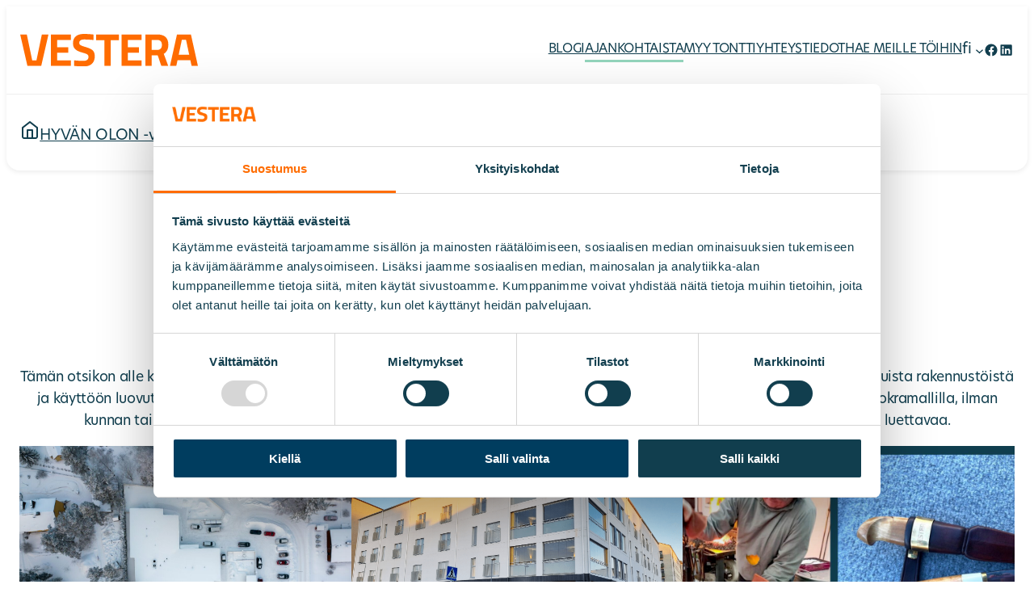

--- FILE ---
content_type: text/html; charset=UTF-8
request_url: https://vestera.fi/ajankohtaista/?query-44-page=2
body_size: 25197
content:
<!DOCTYPE html>
<html lang="fi">
<head>
	<meta charset="UTF-8" />
	<meta name="viewport" content="width=device-width, initial-scale=1" />
<meta name='robots' content='index, follow, max-image-preview:large, max-snippet:-1, max-video-preview:-1' />
<link rel="alternate" hreflang="fi" href="https://vestera.fi/ajankohtaista/" />
<link rel="alternate" hreflang="x-default" href="https://vestera.fi/ajankohtaista/" />

	<!-- This site is optimized with the Yoast SEO plugin v26.6 - https://yoast.com/wordpress/plugins/seo/ -->
	<meta name="description" content="Uutisia voittamistamme tontinluovutuskilpailuista, aloitetuista rakennustöistä, käyttöön luovutetuista HYVÄN OLON -palvelukiinteistöistä." />
	<link rel="canonical" href="https://vestera.fi/ajankohtaista/" />
	<link rel="prev" href="https://vestera.fi/ajankohtaista/?query-44-page=1" />
	<link rel="next" href="https://vestera.fi/ajankohtaista/?query-44-page=3" />
	<meta property="og:locale" content="fi_FI" />
	<meta property="og:type" content="article" />
	<meta property="og:title" content="Ajankohtaista - Vestera" />
	<meta property="og:description" content="Uutisia voittamistamme tontinluovutuskilpailuista, aloitetuista rakennustöistä, käyttöön luovutetuista HYVÄN OLON -palvelukiinteistöistä." />
	<meta property="og:url" content="https://vestera.fi/ajankohtaista/" />
	<meta property="og:site_name" content="Vestera" />
	<meta property="article:publisher" content="https://www.facebook.com/VesteraOy" />
	<meta property="article:modified_time" content="2024-11-06T08:05:21+00:00" />
	<meta name="twitter:card" content="summary_large_image" />
	<meta name="twitter:label1" content="Arvioitu lukuaika" />
	<meta name="twitter:data1" content="1 minuutti" />
	<script type="application/ld+json" class="yoast-schema-graph">{"@context":"https://schema.org","@graph":[{"@type":"WebPage","@id":"https://vestera.fi/ajankohtaista/","url":"https://vestera.fi/ajankohtaista/","name":"Ajankohtaista - Vestera","isPartOf":{"@id":"https://vestera.fi/#website"},"datePublished":"2022-06-27T14:24:25+00:00","dateModified":"2024-11-06T08:05:21+00:00","description":"Uutisia voittamistamme tontinluovutuskilpailuista, aloitetuista rakennustöistä, käyttöön luovutetuista HYVÄN OLON -palvelukiinteistöistä.","breadcrumb":{"@id":"https://vestera.fi/ajankohtaista/#breadcrumb"},"inLanguage":"fi","potentialAction":[{"@type":"ReadAction","target":["https://vestera.fi/ajankohtaista/"]}]},{"@type":"BreadcrumbList","@id":"https://vestera.fi/ajankohtaista/#breadcrumb","itemListElement":[{"@type":"ListItem","position":1,"name":"Home","item":"https://vestera.fi/"},{"@type":"ListItem","position":2,"name":"Ajankohtaista"}]},{"@type":"WebSite","@id":"https://vestera.fi/#website","url":"https://vestera.fi/","name":"Vestera","description":"","publisher":{"@id":"https://vestera.fi/#organization"},"potentialAction":[{"@type":"SearchAction","target":{"@type":"EntryPoint","urlTemplate":"https://vestera.fi/?s={search_term_string}"},"query-input":{"@type":"PropertyValueSpecification","valueRequired":true,"valueName":"search_term_string"}}],"inLanguage":"fi"},{"@type":"Organization","@id":"https://vestera.fi/#organization","name":"Vestera","url":"https://vestera.fi/","logo":{"@type":"ImageObject","inLanguage":"fi","@id":"https://vestera.fi/#/schema/logo/image/","url":"https://vestera.fi/wp-content/uploads/2022/08/Vestera-logo1.svg","contentUrl":"https://vestera.fi/wp-content/uploads/2022/08/Vestera-logo1.svg","width":1036,"height":187,"caption":"Vestera"},"image":{"@id":"https://vestera.fi/#/schema/logo/image/"},"sameAs":["https://www.facebook.com/VesteraOy"]}]}</script>
	<!-- / Yoast SEO plugin. -->


<title>Ajankohtaista - Vestera</title>
<link rel='dns-prefetch' href='//use.typekit.net' />
<link rel='dns-prefetch' href='//b2830444.smushcdn.com' />
<link rel="alternate" type="application/rss+xml" title="Vestera &raquo; syöte" href="https://vestera.fi/feed/" />
<link rel="alternate" type="application/rss+xml" title="Vestera &raquo; kommenttien syöte" href="https://vestera.fi/comments/feed/" />
<link rel="alternate" title="oEmbed (JSON)" type="application/json+oembed" href="https://vestera.fi/wp-json/oembed/1.0/embed?url=https%3A%2F%2Fvestera.fi%2Fajankohtaista%2F" />
<link rel="alternate" title="oEmbed (XML)" type="text/xml+oembed" href="https://vestera.fi/wp-json/oembed/1.0/embed?url=https%3A%2F%2Fvestera.fi%2Fajankohtaista%2F&#038;format=xml" />
<style id='wp-img-auto-sizes-contain-inline-css'>
img:is([sizes=auto i],[sizes^="auto," i]){contain-intrinsic-size:3000px 1500px}
/*# sourceURL=wp-img-auto-sizes-contain-inline-css */
</style>
<style id='wp-block-site-logo-inline-css'>
.wp-block-site-logo{box-sizing:border-box;line-height:0}.wp-block-site-logo a{display:inline-block;line-height:0}.wp-block-site-logo.is-default-size img{height:auto;width:120px}.wp-block-site-logo img{height:auto;max-width:100%}.wp-block-site-logo a,.wp-block-site-logo img{border-radius:inherit}.wp-block-site-logo.aligncenter{margin-left:auto;margin-right:auto;text-align:center}:root :where(.wp-block-site-logo.is-style-rounded){border-radius:9999px}
/*# sourceURL=https://vestera.fi/wp-includes/blocks/site-logo/style.min.css */
</style>
<style id='wp-block-navigation-link-inline-css'>
.wp-block-navigation .wp-block-navigation-item__label{overflow-wrap:break-word}.wp-block-navigation .wp-block-navigation-item__description{display:none}.link-ui-tools{outline:1px solid #f0f0f0;padding:8px}.link-ui-block-inserter{padding-top:8px}.link-ui-block-inserter__back{margin-left:8px;text-transform:uppercase}
/*# sourceURL=https://vestera.fi/wp-includes/blocks/navigation-link/style.min.css */
</style>
<link rel='stylesheet' id='wp-block-navigation-css' href='https://vestera.fi/wp-includes/blocks/navigation/style.min.css?ver=6.9' media='all' />
<style id='wp-block-social-links-inline-css'>
.wp-block-social-links{background:none;box-sizing:border-box;margin-left:0;padding-left:0;padding-right:0;text-indent:0}.wp-block-social-links .wp-social-link a,.wp-block-social-links .wp-social-link a:hover{border-bottom:0;box-shadow:none;text-decoration:none}.wp-block-social-links .wp-social-link svg{height:1em;width:1em}.wp-block-social-links .wp-social-link span:not(.screen-reader-text){font-size:.65em;margin-left:.5em;margin-right:.5em}.wp-block-social-links.has-small-icon-size{font-size:16px}.wp-block-social-links,.wp-block-social-links.has-normal-icon-size{font-size:24px}.wp-block-social-links.has-large-icon-size{font-size:36px}.wp-block-social-links.has-huge-icon-size{font-size:48px}.wp-block-social-links.aligncenter{display:flex;justify-content:center}.wp-block-social-links.alignright{justify-content:flex-end}.wp-block-social-link{border-radius:9999px;display:block}@media not (prefers-reduced-motion){.wp-block-social-link{transition:transform .1s ease}}.wp-block-social-link{height:auto}.wp-block-social-link a{align-items:center;display:flex;line-height:0}.wp-block-social-link:hover{transform:scale(1.1)}.wp-block-social-links .wp-block-social-link.wp-social-link{display:inline-block;margin:0;padding:0}.wp-block-social-links .wp-block-social-link.wp-social-link .wp-block-social-link-anchor,.wp-block-social-links .wp-block-social-link.wp-social-link .wp-block-social-link-anchor svg,.wp-block-social-links .wp-block-social-link.wp-social-link .wp-block-social-link-anchor:active,.wp-block-social-links .wp-block-social-link.wp-social-link .wp-block-social-link-anchor:hover,.wp-block-social-links .wp-block-social-link.wp-social-link .wp-block-social-link-anchor:visited{color:currentColor;fill:currentColor}:where(.wp-block-social-links:not(.is-style-logos-only)) .wp-social-link{background-color:#f0f0f0;color:#444}:where(.wp-block-social-links:not(.is-style-logos-only)) .wp-social-link-amazon{background-color:#f90;color:#fff}:where(.wp-block-social-links:not(.is-style-logos-only)) .wp-social-link-bandcamp{background-color:#1ea0c3;color:#fff}:where(.wp-block-social-links:not(.is-style-logos-only)) .wp-social-link-behance{background-color:#0757fe;color:#fff}:where(.wp-block-social-links:not(.is-style-logos-only)) .wp-social-link-bluesky{background-color:#0a7aff;color:#fff}:where(.wp-block-social-links:not(.is-style-logos-only)) .wp-social-link-codepen{background-color:#1e1f26;color:#fff}:where(.wp-block-social-links:not(.is-style-logos-only)) .wp-social-link-deviantart{background-color:#02e49b;color:#fff}:where(.wp-block-social-links:not(.is-style-logos-only)) .wp-social-link-discord{background-color:#5865f2;color:#fff}:where(.wp-block-social-links:not(.is-style-logos-only)) .wp-social-link-dribbble{background-color:#e94c89;color:#fff}:where(.wp-block-social-links:not(.is-style-logos-only)) .wp-social-link-dropbox{background-color:#4280ff;color:#fff}:where(.wp-block-social-links:not(.is-style-logos-only)) .wp-social-link-etsy{background-color:#f45800;color:#fff}:where(.wp-block-social-links:not(.is-style-logos-only)) .wp-social-link-facebook{background-color:#0866ff;color:#fff}:where(.wp-block-social-links:not(.is-style-logos-only)) .wp-social-link-fivehundredpx{background-color:#000;color:#fff}:where(.wp-block-social-links:not(.is-style-logos-only)) .wp-social-link-flickr{background-color:#0461dd;color:#fff}:where(.wp-block-social-links:not(.is-style-logos-only)) .wp-social-link-foursquare{background-color:#e65678;color:#fff}:where(.wp-block-social-links:not(.is-style-logos-only)) .wp-social-link-github{background-color:#24292d;color:#fff}:where(.wp-block-social-links:not(.is-style-logos-only)) .wp-social-link-goodreads{background-color:#eceadd;color:#382110}:where(.wp-block-social-links:not(.is-style-logos-only)) .wp-social-link-google{background-color:#ea4434;color:#fff}:where(.wp-block-social-links:not(.is-style-logos-only)) .wp-social-link-gravatar{background-color:#1d4fc4;color:#fff}:where(.wp-block-social-links:not(.is-style-logos-only)) .wp-social-link-instagram{background-color:#f00075;color:#fff}:where(.wp-block-social-links:not(.is-style-logos-only)) .wp-social-link-lastfm{background-color:#e21b24;color:#fff}:where(.wp-block-social-links:not(.is-style-logos-only)) .wp-social-link-linkedin{background-color:#0d66c2;color:#fff}:where(.wp-block-social-links:not(.is-style-logos-only)) .wp-social-link-mastodon{background-color:#3288d4;color:#fff}:where(.wp-block-social-links:not(.is-style-logos-only)) .wp-social-link-medium{background-color:#000;color:#fff}:where(.wp-block-social-links:not(.is-style-logos-only)) .wp-social-link-meetup{background-color:#f6405f;color:#fff}:where(.wp-block-social-links:not(.is-style-logos-only)) .wp-social-link-patreon{background-color:#000;color:#fff}:where(.wp-block-social-links:not(.is-style-logos-only)) .wp-social-link-pinterest{background-color:#e60122;color:#fff}:where(.wp-block-social-links:not(.is-style-logos-only)) .wp-social-link-pocket{background-color:#ef4155;color:#fff}:where(.wp-block-social-links:not(.is-style-logos-only)) .wp-social-link-reddit{background-color:#ff4500;color:#fff}:where(.wp-block-social-links:not(.is-style-logos-only)) .wp-social-link-skype{background-color:#0478d7;color:#fff}:where(.wp-block-social-links:not(.is-style-logos-only)) .wp-social-link-snapchat{background-color:#fefc00;color:#fff;stroke:#000}:where(.wp-block-social-links:not(.is-style-logos-only)) .wp-social-link-soundcloud{background-color:#ff5600;color:#fff}:where(.wp-block-social-links:not(.is-style-logos-only)) .wp-social-link-spotify{background-color:#1bd760;color:#fff}:where(.wp-block-social-links:not(.is-style-logos-only)) .wp-social-link-telegram{background-color:#2aabee;color:#fff}:where(.wp-block-social-links:not(.is-style-logos-only)) .wp-social-link-threads{background-color:#000;color:#fff}:where(.wp-block-social-links:not(.is-style-logos-only)) .wp-social-link-tiktok{background-color:#000;color:#fff}:where(.wp-block-social-links:not(.is-style-logos-only)) .wp-social-link-tumblr{background-color:#011835;color:#fff}:where(.wp-block-social-links:not(.is-style-logos-only)) .wp-social-link-twitch{background-color:#6440a4;color:#fff}:where(.wp-block-social-links:not(.is-style-logos-only)) .wp-social-link-twitter{background-color:#1da1f2;color:#fff}:where(.wp-block-social-links:not(.is-style-logos-only)) .wp-social-link-vimeo{background-color:#1eb7ea;color:#fff}:where(.wp-block-social-links:not(.is-style-logos-only)) .wp-social-link-vk{background-color:#4680c2;color:#fff}:where(.wp-block-social-links:not(.is-style-logos-only)) .wp-social-link-wordpress{background-color:#3499cd;color:#fff}:where(.wp-block-social-links:not(.is-style-logos-only)) .wp-social-link-whatsapp{background-color:#25d366;color:#fff}:where(.wp-block-social-links:not(.is-style-logos-only)) .wp-social-link-x{background-color:#000;color:#fff}:where(.wp-block-social-links:not(.is-style-logos-only)) .wp-social-link-yelp{background-color:#d32422;color:#fff}:where(.wp-block-social-links:not(.is-style-logos-only)) .wp-social-link-youtube{background-color:red;color:#fff}:where(.wp-block-social-links.is-style-logos-only) .wp-social-link{background:none}:where(.wp-block-social-links.is-style-logos-only) .wp-social-link svg{height:1.25em;width:1.25em}:where(.wp-block-social-links.is-style-logos-only) .wp-social-link-amazon{color:#f90}:where(.wp-block-social-links.is-style-logos-only) .wp-social-link-bandcamp{color:#1ea0c3}:where(.wp-block-social-links.is-style-logos-only) .wp-social-link-behance{color:#0757fe}:where(.wp-block-social-links.is-style-logos-only) .wp-social-link-bluesky{color:#0a7aff}:where(.wp-block-social-links.is-style-logos-only) .wp-social-link-codepen{color:#1e1f26}:where(.wp-block-social-links.is-style-logos-only) .wp-social-link-deviantart{color:#02e49b}:where(.wp-block-social-links.is-style-logos-only) .wp-social-link-discord{color:#5865f2}:where(.wp-block-social-links.is-style-logos-only) .wp-social-link-dribbble{color:#e94c89}:where(.wp-block-social-links.is-style-logos-only) .wp-social-link-dropbox{color:#4280ff}:where(.wp-block-social-links.is-style-logos-only) .wp-social-link-etsy{color:#f45800}:where(.wp-block-social-links.is-style-logos-only) .wp-social-link-facebook{color:#0866ff}:where(.wp-block-social-links.is-style-logos-only) .wp-social-link-fivehundredpx{color:#000}:where(.wp-block-social-links.is-style-logos-only) .wp-social-link-flickr{color:#0461dd}:where(.wp-block-social-links.is-style-logos-only) .wp-social-link-foursquare{color:#e65678}:where(.wp-block-social-links.is-style-logos-only) .wp-social-link-github{color:#24292d}:where(.wp-block-social-links.is-style-logos-only) .wp-social-link-goodreads{color:#382110}:where(.wp-block-social-links.is-style-logos-only) .wp-social-link-google{color:#ea4434}:where(.wp-block-social-links.is-style-logos-only) .wp-social-link-gravatar{color:#1d4fc4}:where(.wp-block-social-links.is-style-logos-only) .wp-social-link-instagram{color:#f00075}:where(.wp-block-social-links.is-style-logos-only) .wp-social-link-lastfm{color:#e21b24}:where(.wp-block-social-links.is-style-logos-only) .wp-social-link-linkedin{color:#0d66c2}:where(.wp-block-social-links.is-style-logos-only) .wp-social-link-mastodon{color:#3288d4}:where(.wp-block-social-links.is-style-logos-only) .wp-social-link-medium{color:#000}:where(.wp-block-social-links.is-style-logos-only) .wp-social-link-meetup{color:#f6405f}:where(.wp-block-social-links.is-style-logos-only) .wp-social-link-patreon{color:#000}:where(.wp-block-social-links.is-style-logos-only) .wp-social-link-pinterest{color:#e60122}:where(.wp-block-social-links.is-style-logos-only) .wp-social-link-pocket{color:#ef4155}:where(.wp-block-social-links.is-style-logos-only) .wp-social-link-reddit{color:#ff4500}:where(.wp-block-social-links.is-style-logos-only) .wp-social-link-skype{color:#0478d7}:where(.wp-block-social-links.is-style-logos-only) .wp-social-link-snapchat{color:#fff;stroke:#000}:where(.wp-block-social-links.is-style-logos-only) .wp-social-link-soundcloud{color:#ff5600}:where(.wp-block-social-links.is-style-logos-only) .wp-social-link-spotify{color:#1bd760}:where(.wp-block-social-links.is-style-logos-only) .wp-social-link-telegram{color:#2aabee}:where(.wp-block-social-links.is-style-logos-only) .wp-social-link-threads{color:#000}:where(.wp-block-social-links.is-style-logos-only) .wp-social-link-tiktok{color:#000}:where(.wp-block-social-links.is-style-logos-only) .wp-social-link-tumblr{color:#011835}:where(.wp-block-social-links.is-style-logos-only) .wp-social-link-twitch{color:#6440a4}:where(.wp-block-social-links.is-style-logos-only) .wp-social-link-twitter{color:#1da1f2}:where(.wp-block-social-links.is-style-logos-only) .wp-social-link-vimeo{color:#1eb7ea}:where(.wp-block-social-links.is-style-logos-only) .wp-social-link-vk{color:#4680c2}:where(.wp-block-social-links.is-style-logos-only) .wp-social-link-whatsapp{color:#25d366}:where(.wp-block-social-links.is-style-logos-only) .wp-social-link-wordpress{color:#3499cd}:where(.wp-block-social-links.is-style-logos-only) .wp-social-link-x{color:#000}:where(.wp-block-social-links.is-style-logos-only) .wp-social-link-yelp{color:#d32422}:where(.wp-block-social-links.is-style-logos-only) .wp-social-link-youtube{color:red}.wp-block-social-links.is-style-pill-shape .wp-social-link{width:auto}:root :where(.wp-block-social-links .wp-social-link a){padding:.25em}:root :where(.wp-block-social-links.is-style-logos-only .wp-social-link a){padding:0}:root :where(.wp-block-social-links.is-style-pill-shape .wp-social-link a){padding-left:.6666666667em;padding-right:.6666666667em}.wp-block-social-links:not(.has-icon-color):not(.has-icon-background-color) .wp-social-link-snapchat .wp-block-social-link-label{color:#000}
/*# sourceURL=https://vestera.fi/wp-includes/blocks/social-links/style.min.css */
</style>
<style id='wp-block-group-inline-css'>
.wp-block-group{box-sizing:border-box}:where(.wp-block-group.wp-block-group-is-layout-constrained){position:relative}
/*# sourceURL=https://vestera.fi/wp-includes/blocks/group/style.min.css */
</style>
<style id='wp-block-group-theme-inline-css'>
:where(.wp-block-group.has-background){padding:1.25em 2.375em}
/*# sourceURL=https://vestera.fi/wp-includes/blocks/group/theme.min.css */
</style>
<style id='wp-block-separator-inline-css'>
@charset "UTF-8";.wp-block-separator{border:none;border-top:2px solid}:root :where(.wp-block-separator.is-style-dots){height:auto;line-height:1;text-align:center}:root :where(.wp-block-separator.is-style-dots):before{color:currentColor;content:"···";font-family:serif;font-size:1.5em;letter-spacing:2em;padding-left:2em}.wp-block-separator.is-style-dots{background:none!important;border:none!important}
/*# sourceURL=https://vestera.fi/wp-includes/blocks/separator/style.min.css */
</style>
<style id='wp-block-separator-theme-inline-css'>
.wp-block-separator.has-css-opacity{opacity:.4}.wp-block-separator{border:none;border-bottom:2px solid;margin-left:auto;margin-right:auto}.wp-block-separator.has-alpha-channel-opacity{opacity:1}.wp-block-separator:not(.is-style-wide):not(.is-style-dots){width:100px}.wp-block-separator.has-background:not(.is-style-dots){border-bottom:none;height:1px}.wp-block-separator.has-background:not(.is-style-wide):not(.is-style-dots){height:2px}
/*# sourceURL=https://vestera.fi/wp-includes/blocks/separator/theme.min.css */
</style>
<style id='wp-block-image-inline-css'>
.wp-block-image>a,.wp-block-image>figure>a{display:inline-block}.wp-block-image img{box-sizing:border-box;height:auto;max-width:100%;vertical-align:bottom}@media not (prefers-reduced-motion){.wp-block-image img.hide{visibility:hidden}.wp-block-image img.show{animation:show-content-image .4s}}.wp-block-image[style*=border-radius] img,.wp-block-image[style*=border-radius]>a{border-radius:inherit}.wp-block-image.has-custom-border img{box-sizing:border-box}.wp-block-image.aligncenter{text-align:center}.wp-block-image.alignfull>a,.wp-block-image.alignwide>a{width:100%}.wp-block-image.alignfull img,.wp-block-image.alignwide img{height:auto;width:100%}.wp-block-image .aligncenter,.wp-block-image .alignleft,.wp-block-image .alignright,.wp-block-image.aligncenter,.wp-block-image.alignleft,.wp-block-image.alignright{display:table}.wp-block-image .aligncenter>figcaption,.wp-block-image .alignleft>figcaption,.wp-block-image .alignright>figcaption,.wp-block-image.aligncenter>figcaption,.wp-block-image.alignleft>figcaption,.wp-block-image.alignright>figcaption{caption-side:bottom;display:table-caption}.wp-block-image .alignleft{float:left;margin:.5em 1em .5em 0}.wp-block-image .alignright{float:right;margin:.5em 0 .5em 1em}.wp-block-image .aligncenter{margin-left:auto;margin-right:auto}.wp-block-image :where(figcaption){margin-bottom:1em;margin-top:.5em}.wp-block-image.is-style-circle-mask img{border-radius:9999px}@supports ((-webkit-mask-image:none) or (mask-image:none)) or (-webkit-mask-image:none){.wp-block-image.is-style-circle-mask img{border-radius:0;-webkit-mask-image:url('data:image/svg+xml;utf8,<svg viewBox="0 0 100 100" xmlns="http://www.w3.org/2000/svg"><circle cx="50" cy="50" r="50"/></svg>');mask-image:url('data:image/svg+xml;utf8,<svg viewBox="0 0 100 100" xmlns="http://www.w3.org/2000/svg"><circle cx="50" cy="50" r="50"/></svg>');mask-mode:alpha;-webkit-mask-position:center;mask-position:center;-webkit-mask-repeat:no-repeat;mask-repeat:no-repeat;-webkit-mask-size:contain;mask-size:contain}}:root :where(.wp-block-image.is-style-rounded img,.wp-block-image .is-style-rounded img){border-radius:9999px}.wp-block-image figure{margin:0}.wp-lightbox-container{display:flex;flex-direction:column;position:relative}.wp-lightbox-container img{cursor:zoom-in}.wp-lightbox-container img:hover+button{opacity:1}.wp-lightbox-container button{align-items:center;backdrop-filter:blur(16px) saturate(180%);background-color:#5a5a5a40;border:none;border-radius:4px;cursor:zoom-in;display:flex;height:20px;justify-content:center;opacity:0;padding:0;position:absolute;right:16px;text-align:center;top:16px;width:20px;z-index:100}@media not (prefers-reduced-motion){.wp-lightbox-container button{transition:opacity .2s ease}}.wp-lightbox-container button:focus-visible{outline:3px auto #5a5a5a40;outline:3px auto -webkit-focus-ring-color;outline-offset:3px}.wp-lightbox-container button:hover{cursor:pointer;opacity:1}.wp-lightbox-container button:focus{opacity:1}.wp-lightbox-container button:focus,.wp-lightbox-container button:hover,.wp-lightbox-container button:not(:hover):not(:active):not(.has-background){background-color:#5a5a5a40;border:none}.wp-lightbox-overlay{box-sizing:border-box;cursor:zoom-out;height:100vh;left:0;overflow:hidden;position:fixed;top:0;visibility:hidden;width:100%;z-index:100000}.wp-lightbox-overlay .close-button{align-items:center;cursor:pointer;display:flex;justify-content:center;min-height:40px;min-width:40px;padding:0;position:absolute;right:calc(env(safe-area-inset-right) + 16px);top:calc(env(safe-area-inset-top) + 16px);z-index:5000000}.wp-lightbox-overlay .close-button:focus,.wp-lightbox-overlay .close-button:hover,.wp-lightbox-overlay .close-button:not(:hover):not(:active):not(.has-background){background:none;border:none}.wp-lightbox-overlay .lightbox-image-container{height:var(--wp--lightbox-container-height);left:50%;overflow:hidden;position:absolute;top:50%;transform:translate(-50%,-50%);transform-origin:top left;width:var(--wp--lightbox-container-width);z-index:9999999999}.wp-lightbox-overlay .wp-block-image{align-items:center;box-sizing:border-box;display:flex;height:100%;justify-content:center;margin:0;position:relative;transform-origin:0 0;width:100%;z-index:3000000}.wp-lightbox-overlay .wp-block-image img{height:var(--wp--lightbox-image-height);min-height:var(--wp--lightbox-image-height);min-width:var(--wp--lightbox-image-width);width:var(--wp--lightbox-image-width)}.wp-lightbox-overlay .wp-block-image figcaption{display:none}.wp-lightbox-overlay button{background:none;border:none}.wp-lightbox-overlay .scrim{background-color:#fff;height:100%;opacity:.9;position:absolute;width:100%;z-index:2000000}.wp-lightbox-overlay.active{visibility:visible}@media not (prefers-reduced-motion){.wp-lightbox-overlay.active{animation:turn-on-visibility .25s both}.wp-lightbox-overlay.active img{animation:turn-on-visibility .35s both}.wp-lightbox-overlay.show-closing-animation:not(.active){animation:turn-off-visibility .35s both}.wp-lightbox-overlay.show-closing-animation:not(.active) img{animation:turn-off-visibility .25s both}.wp-lightbox-overlay.zoom.active{animation:none;opacity:1;visibility:visible}.wp-lightbox-overlay.zoom.active .lightbox-image-container{animation:lightbox-zoom-in .4s}.wp-lightbox-overlay.zoom.active .lightbox-image-container img{animation:none}.wp-lightbox-overlay.zoom.active .scrim{animation:turn-on-visibility .4s forwards}.wp-lightbox-overlay.zoom.show-closing-animation:not(.active){animation:none}.wp-lightbox-overlay.zoom.show-closing-animation:not(.active) .lightbox-image-container{animation:lightbox-zoom-out .4s}.wp-lightbox-overlay.zoom.show-closing-animation:not(.active) .lightbox-image-container img{animation:none}.wp-lightbox-overlay.zoom.show-closing-animation:not(.active) .scrim{animation:turn-off-visibility .4s forwards}}@keyframes show-content-image{0%{visibility:hidden}99%{visibility:hidden}to{visibility:visible}}@keyframes turn-on-visibility{0%{opacity:0}to{opacity:1}}@keyframes turn-off-visibility{0%{opacity:1;visibility:visible}99%{opacity:0;visibility:visible}to{opacity:0;visibility:hidden}}@keyframes lightbox-zoom-in{0%{transform:translate(calc((-100vw + var(--wp--lightbox-scrollbar-width))/2 + var(--wp--lightbox-initial-left-position)),calc(-50vh + var(--wp--lightbox-initial-top-position))) scale(var(--wp--lightbox-scale))}to{transform:translate(-50%,-50%) scale(1)}}@keyframes lightbox-zoom-out{0%{transform:translate(-50%,-50%) scale(1);visibility:visible}99%{visibility:visible}to{transform:translate(calc((-100vw + var(--wp--lightbox-scrollbar-width))/2 + var(--wp--lightbox-initial-left-position)),calc(-50vh + var(--wp--lightbox-initial-top-position))) scale(var(--wp--lightbox-scale));visibility:hidden}}
/*# sourceURL=https://vestera.fi/wp-includes/blocks/image/style.min.css */
</style>
<style id='wp-block-image-theme-inline-css'>
:root :where(.wp-block-image figcaption){color:#555;font-size:13px;text-align:center}.is-dark-theme :root :where(.wp-block-image figcaption){color:#ffffffa6}.wp-block-image{margin:0 0 1em}
/*# sourceURL=https://vestera.fi/wp-includes/blocks/image/theme.min.css */
</style>
<style id='wp-block-template-part-theme-inline-css'>
:root :where(.wp-block-template-part.has-background){margin-bottom:0;margin-top:0;padding:1.25em 2.375em}
/*# sourceURL=https://vestera.fi/wp-includes/blocks/template-part/theme.min.css */
</style>
<style id='wp-block-spacer-inline-css'>
.wp-block-spacer{clear:both}
/*# sourceURL=https://vestera.fi/wp-includes/blocks/spacer/style.min.css */
</style>
<style id='wp-block-heading-inline-css'>
h1:where(.wp-block-heading).has-background,h2:where(.wp-block-heading).has-background,h3:where(.wp-block-heading).has-background,h4:where(.wp-block-heading).has-background,h5:where(.wp-block-heading).has-background,h6:where(.wp-block-heading).has-background{padding:1.25em 2.375em}h1.has-text-align-left[style*=writing-mode]:where([style*=vertical-lr]),h1.has-text-align-right[style*=writing-mode]:where([style*=vertical-rl]),h2.has-text-align-left[style*=writing-mode]:where([style*=vertical-lr]),h2.has-text-align-right[style*=writing-mode]:where([style*=vertical-rl]),h3.has-text-align-left[style*=writing-mode]:where([style*=vertical-lr]),h3.has-text-align-right[style*=writing-mode]:where([style*=vertical-rl]),h4.has-text-align-left[style*=writing-mode]:where([style*=vertical-lr]),h4.has-text-align-right[style*=writing-mode]:where([style*=vertical-rl]),h5.has-text-align-left[style*=writing-mode]:where([style*=vertical-lr]),h5.has-text-align-right[style*=writing-mode]:where([style*=vertical-rl]),h6.has-text-align-left[style*=writing-mode]:where([style*=vertical-lr]),h6.has-text-align-right[style*=writing-mode]:where([style*=vertical-rl]){rotate:180deg}
/*# sourceURL=https://vestera.fi/wp-includes/blocks/heading/style.min.css */
</style>
<style id='wp-block-paragraph-inline-css'>
.is-small-text{font-size:.875em}.is-regular-text{font-size:1em}.is-large-text{font-size:2.25em}.is-larger-text{font-size:3em}.has-drop-cap:not(:focus):first-letter{float:left;font-size:8.4em;font-style:normal;font-weight:100;line-height:.68;margin:.05em .1em 0 0;text-transform:uppercase}body.rtl .has-drop-cap:not(:focus):first-letter{float:none;margin-left:.1em}p.has-drop-cap.has-background{overflow:hidden}:root :where(p.has-background){padding:1.25em 2.375em}:where(p.has-text-color:not(.has-link-color)) a{color:inherit}p.has-text-align-left[style*="writing-mode:vertical-lr"],p.has-text-align-right[style*="writing-mode:vertical-rl"]{rotate:180deg}
/*# sourceURL=https://vestera.fi/wp-includes/blocks/paragraph/style.min.css */
</style>
<link rel='stylesheet' id='wp-block-cover-css' href='https://vestera.fi/wp-includes/blocks/cover/style.min.css?ver=6.9' media='all' />
<style id='wp-block-post-date-inline-css'>
.wp-block-post-date{box-sizing:border-box}
/*# sourceURL=https://vestera.fi/wp-includes/blocks/post-date/style.min.css */
</style>
<style id='wp-block-post-title-inline-css'>
.wp-block-post-title{box-sizing:border-box;word-break:break-word}.wp-block-post-title :where(a){display:inline-block;font-family:inherit;font-size:inherit;font-style:inherit;font-weight:inherit;letter-spacing:inherit;line-height:inherit;text-decoration:inherit}
/*# sourceURL=https://vestera.fi/wp-includes/blocks/post-title/style.min.css */
</style>
<style id='wp-block-post-template-inline-css'>
.wp-block-post-template{box-sizing:border-box;list-style:none;margin-bottom:0;margin-top:0;max-width:100%;padding:0}.wp-block-post-template.is-flex-container{display:flex;flex-direction:row;flex-wrap:wrap;gap:1.25em}.wp-block-post-template.is-flex-container>li{margin:0;width:100%}@media (min-width:600px){.wp-block-post-template.is-flex-container.is-flex-container.columns-2>li{width:calc(50% - .625em)}.wp-block-post-template.is-flex-container.is-flex-container.columns-3>li{width:calc(33.33333% - .83333em)}.wp-block-post-template.is-flex-container.is-flex-container.columns-4>li{width:calc(25% - .9375em)}.wp-block-post-template.is-flex-container.is-flex-container.columns-5>li{width:calc(20% - 1em)}.wp-block-post-template.is-flex-container.is-flex-container.columns-6>li{width:calc(16.66667% - 1.04167em)}}@media (max-width:600px){.wp-block-post-template-is-layout-grid.wp-block-post-template-is-layout-grid.wp-block-post-template-is-layout-grid.wp-block-post-template-is-layout-grid{grid-template-columns:1fr}}.wp-block-post-template-is-layout-constrained>li>.alignright,.wp-block-post-template-is-layout-flow>li>.alignright{float:right;margin-inline-end:0;margin-inline-start:2em}.wp-block-post-template-is-layout-constrained>li>.alignleft,.wp-block-post-template-is-layout-flow>li>.alignleft{float:left;margin-inline-end:2em;margin-inline-start:0}.wp-block-post-template-is-layout-constrained>li>.aligncenter,.wp-block-post-template-is-layout-flow>li>.aligncenter{margin-inline-end:auto;margin-inline-start:auto}
/*# sourceURL=https://vestera.fi/wp-includes/blocks/post-template/style.min.css */
</style>
<style id='wp-block-query-pagination-inline-css'>
.wp-block-query-pagination.is-content-justification-space-between>.wp-block-query-pagination-next:last-of-type{margin-inline-start:auto}.wp-block-query-pagination.is-content-justification-space-between>.wp-block-query-pagination-previous:first-child{margin-inline-end:auto}.wp-block-query-pagination .wp-block-query-pagination-previous-arrow{display:inline-block;margin-right:1ch}.wp-block-query-pagination .wp-block-query-pagination-previous-arrow:not(.is-arrow-chevron){transform:scaleX(1)}.wp-block-query-pagination .wp-block-query-pagination-next-arrow{display:inline-block;margin-left:1ch}.wp-block-query-pagination .wp-block-query-pagination-next-arrow:not(.is-arrow-chevron){transform:scaleX(1)}.wp-block-query-pagination.aligncenter{justify-content:center}
/*# sourceURL=https://vestera.fi/wp-includes/blocks/query-pagination/style.min.css */
</style>
<style id='wp-interactivity-router-animations-inline-css'>
			.wp-interactivity-router-loading-bar {
				position: fixed;
				top: 0;
				left: 0;
				margin: 0;
				padding: 0;
				width: 100vw;
				max-width: 100vw !important;
				height: 4px;
				background-color: #000;
				opacity: 0
			}
			.wp-interactivity-router-loading-bar.start-animation {
				animation: wp-interactivity-router-loading-bar-start-animation 30s cubic-bezier(0.03, 0.5, 0, 1) forwards
			}
			.wp-interactivity-router-loading-bar.finish-animation {
				animation: wp-interactivity-router-loading-bar-finish-animation 300ms ease-in
			}
			@keyframes wp-interactivity-router-loading-bar-start-animation {
				0% { transform: scaleX(0); transform-origin: 0 0; opacity: 1 }
				100% { transform: scaleX(1); transform-origin: 0 0; opacity: 1 }
			}
			@keyframes wp-interactivity-router-loading-bar-finish-animation {
				0% { opacity: 1 }
				50% { opacity: 1 }
				100% { opacity: 0 }
			}
/*# sourceURL=wp-interactivity-router-animations-inline-css */
</style>
<style id='wp-block-post-content-inline-css'>
.wp-block-post-content{display:flow-root}
/*# sourceURL=https://vestera.fi/wp-includes/blocks/post-content/style.min.css */
</style>
<link rel='stylesheet' id='forminator-module-css-26-css' href='https://vestera.fi/wp-content/uploads/forminator/26_37e6a8fd83c2fc34b0f9bb6e5f69fa0e/css/style-26.css?ver=1759841656' media='all' />
<link rel='stylesheet' id='forminator-icons-css' href='https://vestera.fi/wp-content/plugins/forminator/assets/forminator-ui/css/forminator-icons.min.css?ver=1.49.2' media='all' />
<link rel='stylesheet' id='forminator-utilities-css' href='https://vestera.fi/wp-content/plugins/forminator/assets/forminator-ui/css/src/forminator-utilities.min.css?ver=1.49.2' media='all' />
<link rel='stylesheet' id='forminator-grid-enclosed-css' href='https://vestera.fi/wp-content/plugins/forminator/assets/forminator-ui/css/src/grid/forminator-grid.enclosed.min.css?ver=1.49.2' media='all' />
<link rel='stylesheet' id='forminator-forms-flat-base-css' href='https://vestera.fi/wp-content/plugins/forminator/assets/forminator-ui/css/src/form/forminator-form-flat.base.min.css?ver=1.49.2' media='all' />
<link rel='stylesheet' id='forminator-forms-flat-full-css' href='https://vestera.fi/wp-content/plugins/forminator/assets/forminator-ui/css/src/form/forminator-form-flat.full.min.css?ver=1.49.2' media='all' />
<link rel='stylesheet' id='intlTelInput-forminator-css-css' href='https://vestera.fi/wp-content/plugins/forminator/assets/css/intlTelInput.min.css?ver=4.0.3' media='all' />
<link rel='stylesheet' id='buttons-css' href='https://vestera.fi/wp-includes/css/buttons.min.css?ver=6.9' media='all' />
<style id='wp-block-columns-inline-css'>
.wp-block-columns{box-sizing:border-box;display:flex;flex-wrap:wrap!important}@media (min-width:782px){.wp-block-columns{flex-wrap:nowrap!important}}.wp-block-columns{align-items:normal!important}.wp-block-columns.are-vertically-aligned-top{align-items:flex-start}.wp-block-columns.are-vertically-aligned-center{align-items:center}.wp-block-columns.are-vertically-aligned-bottom{align-items:flex-end}@media (max-width:781px){.wp-block-columns:not(.is-not-stacked-on-mobile)>.wp-block-column{flex-basis:100%!important}}@media (min-width:782px){.wp-block-columns:not(.is-not-stacked-on-mobile)>.wp-block-column{flex-basis:0;flex-grow:1}.wp-block-columns:not(.is-not-stacked-on-mobile)>.wp-block-column[style*=flex-basis]{flex-grow:0}}.wp-block-columns.is-not-stacked-on-mobile{flex-wrap:nowrap!important}.wp-block-columns.is-not-stacked-on-mobile>.wp-block-column{flex-basis:0;flex-grow:1}.wp-block-columns.is-not-stacked-on-mobile>.wp-block-column[style*=flex-basis]{flex-grow:0}:where(.wp-block-columns){margin-bottom:1.75em}:where(.wp-block-columns.has-background){padding:1.25em 2.375em}.wp-block-column{flex-grow:1;min-width:0;overflow-wrap:break-word;word-break:break-word}.wp-block-column.is-vertically-aligned-top{align-self:flex-start}.wp-block-column.is-vertically-aligned-center{align-self:center}.wp-block-column.is-vertically-aligned-bottom{align-self:flex-end}.wp-block-column.is-vertically-aligned-stretch{align-self:stretch}.wp-block-column.is-vertically-aligned-bottom,.wp-block-column.is-vertically-aligned-center,.wp-block-column.is-vertically-aligned-top{width:100%}
/*# sourceURL=https://vestera.fi/wp-includes/blocks/columns/style.min.css */
</style>
<style id='wp-emoji-styles-inline-css'>

	img.wp-smiley, img.emoji {
		display: inline !important;
		border: none !important;
		box-shadow: none !important;
		height: 1em !important;
		width: 1em !important;
		margin: 0 0.07em !important;
		vertical-align: -0.1em !important;
		background: none !important;
		padding: 0 !important;
	}
/*# sourceURL=wp-emoji-styles-inline-css */
</style>
<style id='wp-block-library-inline-css'>
:root{--wp-block-synced-color:#7a00df;--wp-block-synced-color--rgb:122,0,223;--wp-bound-block-color:var(--wp-block-synced-color);--wp-editor-canvas-background:#ddd;--wp-admin-theme-color:#007cba;--wp-admin-theme-color--rgb:0,124,186;--wp-admin-theme-color-darker-10:#006ba1;--wp-admin-theme-color-darker-10--rgb:0,107,160.5;--wp-admin-theme-color-darker-20:#005a87;--wp-admin-theme-color-darker-20--rgb:0,90,135;--wp-admin-border-width-focus:2px}@media (min-resolution:192dpi){:root{--wp-admin-border-width-focus:1.5px}}.wp-element-button{cursor:pointer}:root .has-very-light-gray-background-color{background-color:#eee}:root .has-very-dark-gray-background-color{background-color:#313131}:root .has-very-light-gray-color{color:#eee}:root .has-very-dark-gray-color{color:#313131}:root .has-vivid-green-cyan-to-vivid-cyan-blue-gradient-background{background:linear-gradient(135deg,#00d084,#0693e3)}:root .has-purple-crush-gradient-background{background:linear-gradient(135deg,#34e2e4,#4721fb 50%,#ab1dfe)}:root .has-hazy-dawn-gradient-background{background:linear-gradient(135deg,#faaca8,#dad0ec)}:root .has-subdued-olive-gradient-background{background:linear-gradient(135deg,#fafae1,#67a671)}:root .has-atomic-cream-gradient-background{background:linear-gradient(135deg,#fdd79a,#004a59)}:root .has-nightshade-gradient-background{background:linear-gradient(135deg,#330968,#31cdcf)}:root .has-midnight-gradient-background{background:linear-gradient(135deg,#020381,#2874fc)}:root{--wp--preset--font-size--normal:16px;--wp--preset--font-size--huge:42px}.has-regular-font-size{font-size:1em}.has-larger-font-size{font-size:2.625em}.has-normal-font-size{font-size:var(--wp--preset--font-size--normal)}.has-huge-font-size{font-size:var(--wp--preset--font-size--huge)}.has-text-align-center{text-align:center}.has-text-align-left{text-align:left}.has-text-align-right{text-align:right}.has-fit-text{white-space:nowrap!important}#end-resizable-editor-section{display:none}.aligncenter{clear:both}.items-justified-left{justify-content:flex-start}.items-justified-center{justify-content:center}.items-justified-right{justify-content:flex-end}.items-justified-space-between{justify-content:space-between}.screen-reader-text{border:0;clip-path:inset(50%);height:1px;margin:-1px;overflow:hidden;padding:0;position:absolute;width:1px;word-wrap:normal!important}.screen-reader-text:focus{background-color:#ddd;clip-path:none;color:#444;display:block;font-size:1em;height:auto;left:5px;line-height:normal;padding:15px 23px 14px;text-decoration:none;top:5px;width:auto;z-index:100000}html :where(.has-border-color){border-style:solid}html :where([style*=border-top-color]){border-top-style:solid}html :where([style*=border-right-color]){border-right-style:solid}html :where([style*=border-bottom-color]){border-bottom-style:solid}html :where([style*=border-left-color]){border-left-style:solid}html :where([style*=border-width]){border-style:solid}html :where([style*=border-top-width]){border-top-style:solid}html :where([style*=border-right-width]){border-right-style:solid}html :where([style*=border-bottom-width]){border-bottom-style:solid}html :where([style*=border-left-width]){border-left-style:solid}html :where(img[class*=wp-image-]){height:auto;max-width:100%}:where(figure){margin:0 0 1em}html :where(.is-position-sticky){--wp-admin--admin-bar--position-offset:var(--wp-admin--admin-bar--height,0px)}@media screen and (max-width:600px){html :where(.is-position-sticky){--wp-admin--admin-bar--position-offset:0px}}
/*# sourceURL=/wp-includes/css/dist/block-library/common.min.css */
</style>
<style id='global-styles-inline-css'>
:root{--wp--preset--aspect-ratio--square: 1;--wp--preset--aspect-ratio--4-3: 4/3;--wp--preset--aspect-ratio--3-4: 3/4;--wp--preset--aspect-ratio--3-2: 3/2;--wp--preset--aspect-ratio--2-3: 2/3;--wp--preset--aspect-ratio--16-9: 16/9;--wp--preset--aspect-ratio--9-16: 9/16;--wp--preset--color--black: #000000;--wp--preset--color--cyan-bluish-gray: #abb8c3;--wp--preset--color--white: #ffffff;--wp--preset--color--pale-pink: #f78da7;--wp--preset--color--vivid-red: #cf2e2e;--wp--preset--color--luminous-vivid-orange: #ff6900;--wp--preset--color--luminous-vivid-amber: #fcb900;--wp--preset--color--light-green-cyan: #7bdcb5;--wp--preset--color--vivid-green-cyan: #00d084;--wp--preset--color--pale-cyan-blue: #8ed1fc;--wp--preset--color--vivid-cyan-blue: #0693e3;--wp--preset--color--vivid-purple: #9b51e0;--wp--preset--color--foreground: #113E4E;--wp--preset--color--primary: #113E4E;--wp--preset--color--background: #ffffff;--wp--preset--color--orange: #FF6C00;--wp--preset--color--secondary: #FAC4B0;--wp--preset--color--light-roosa: #FEEBE3;--wp--preset--color--tertiary: #94D5BC;--wp--preset--color--grey: #444444;--wp--preset--color--light-grey: #eeeeee;--wp--preset--gradient--vivid-cyan-blue-to-vivid-purple: linear-gradient(135deg,rgb(6,147,227) 0%,rgb(155,81,224) 100%);--wp--preset--gradient--light-green-cyan-to-vivid-green-cyan: linear-gradient(135deg,rgb(122,220,180) 0%,rgb(0,208,130) 100%);--wp--preset--gradient--luminous-vivid-amber-to-luminous-vivid-orange: linear-gradient(135deg,rgb(252,185,0) 0%,rgb(255,105,0) 100%);--wp--preset--gradient--luminous-vivid-orange-to-vivid-red: linear-gradient(135deg,rgb(255,105,0) 0%,rgb(207,46,46) 100%);--wp--preset--gradient--very-light-gray-to-cyan-bluish-gray: linear-gradient(135deg,rgb(238,238,238) 0%,rgb(169,184,195) 100%);--wp--preset--gradient--cool-to-warm-spectrum: linear-gradient(135deg,rgb(74,234,220) 0%,rgb(151,120,209) 20%,rgb(207,42,186) 40%,rgb(238,44,130) 60%,rgb(251,105,98) 80%,rgb(254,248,76) 100%);--wp--preset--gradient--blush-light-purple: linear-gradient(135deg,rgb(255,206,236) 0%,rgb(152,150,240) 100%);--wp--preset--gradient--blush-bordeaux: linear-gradient(135deg,rgb(254,205,165) 0%,rgb(254,45,45) 50%,rgb(107,0,62) 100%);--wp--preset--gradient--luminous-dusk: linear-gradient(135deg,rgb(255,203,112) 0%,rgb(199,81,192) 50%,rgb(65,88,208) 100%);--wp--preset--gradient--pale-ocean: linear-gradient(135deg,rgb(255,245,203) 0%,rgb(182,227,212) 50%,rgb(51,167,181) 100%);--wp--preset--gradient--electric-grass: linear-gradient(135deg,rgb(202,248,128) 0%,rgb(113,206,126) 100%);--wp--preset--gradient--midnight: linear-gradient(135deg,rgb(2,3,129) 0%,rgb(40,116,252) 100%);--wp--preset--gradient--vertical-secondary-to-tertiary: linear-gradient(to bottom,var(--wp--preset--color--secondary) 0%,var(--wp--preset--color--tertiary) 100%);--wp--preset--gradient--vertical-secondary-to-background: linear-gradient(to bottom,var(--wp--preset--color--secondary) 0%,var(--wp--preset--color--background) 100%);--wp--preset--gradient--vertical-tertiary-to-background: linear-gradient(to bottom,var(--wp--preset--color--tertiary) 0%,var(--wp--preset--color--background) 100%);--wp--preset--gradient--diagonal-primary-to-foreground: linear-gradient(to bottom right,var(--wp--preset--color--primary) 0%,var(--wp--preset--color--foreground) 100%);--wp--preset--gradient--diagonal-secondary-to-background: linear-gradient(to bottom right,var(--wp--preset--color--secondary) 50%,var(--wp--preset--color--background) 50%);--wp--preset--gradient--diagonal-background-to-secondary: linear-gradient(to bottom right,var(--wp--preset--color--background) 50%,var(--wp--preset--color--secondary) 50%);--wp--preset--gradient--diagonal-tertiary-to-background: linear-gradient(to bottom right,var(--wp--preset--color--tertiary) 50%,var(--wp--preset--color--background) 50%);--wp--preset--gradient--diagonal-background-to-tertiary: linear-gradient(to bottom right,var(--wp--preset--color--background) 50%,var(--wp--preset--color--tertiary) 50%);--wp--preset--font-size--small: clamp(0.875rem, 0.875rem + ((1vw - 0.2rem) * 0.25), 1.05rem);--wp--preset--font-size--medium: clamp(1.05rem, 1.35vw, 1.2rem);--wp--preset--font-size--large: clamp(1.45rem, 2vw, 2.1rem);--wp--preset--font-size--x-large: clamp(1.75rem, 3.25vw, 3.75rem);--wp--preset--font-size--bigger: clamp(1.25rem, 1.75vw, 1.5rem);--wp--preset--font-size--xx-large: clamp(2.25rem, 6vw, 5rem);--wp--preset--font-family--new-hero: "new-hero", sans-serif;--wp--preset--spacing--20: 0.44rem;--wp--preset--spacing--30: 0.67rem;--wp--preset--spacing--40: 1rem;--wp--preset--spacing--50: 1.5rem;--wp--preset--spacing--60: 2.25rem;--wp--preset--spacing--70: 3.38rem;--wp--preset--spacing--80: 5.06rem;--wp--preset--shadow--natural: 6px 6px 9px rgba(0, 0, 0, 0.2);--wp--preset--shadow--deep: 12px 12px 50px rgba(0, 0, 0, 0.4);--wp--preset--shadow--sharp: 6px 6px 0px rgba(0, 0, 0, 0.2);--wp--preset--shadow--outlined: 6px 6px 0px -3px rgb(255, 255, 255), 6px 6px rgb(0, 0, 0);--wp--preset--shadow--crisp: 6px 6px 0px rgb(0, 0, 0);--wp--custom--spacing--small: clamp(0.1rem, 5vw, 1rem);--wp--custom--spacing--regular: clamp(2rem, 5vw, 5rem);--wp--custom--spacing--medium: clamp(2rem, 8vw, calc(3 * var(--wp--style--block-gap)));--wp--custom--spacing--large: clamp(4rem, 10vw, 8rem);--wp--custom--spacing--outer: var(--wp--custom--spacing--small, 1.25rem);--wp--custom--typography--font-size--huge: clamp(2.25rem, 4vw, 2.75rem);--wp--custom--typography--font-size--gigantic: clamp(2.75rem, 6vw, 3.25rem);--wp--custom--typography--font-size--colossal: clamp(3.25rem, 8vw, 6.25rem);--wp--custom--typography--line-height--tiny: 1.15;--wp--custom--typography--line-height--small: 1.2;--wp--custom--typography--line-height--medium: 1.4;--wp--custom--typography--line-height--normal: 1.6;}:root { --wp--style--global--content-size: 58rem;--wp--style--global--wide-size: 90rem; }:where(body) { margin: 0; }.wp-site-blocks { padding-top: var(--wp--style--root--padding-top); padding-bottom: var(--wp--style--root--padding-bottom); }.has-global-padding { padding-right: var(--wp--style--root--padding-right); padding-left: var(--wp--style--root--padding-left); }.has-global-padding > .alignfull { margin-right: calc(var(--wp--style--root--padding-right) * -1); margin-left: calc(var(--wp--style--root--padding-left) * -1); }.has-global-padding :where(:not(.alignfull.is-layout-flow) > .has-global-padding:not(.wp-block-block, .alignfull)) { padding-right: 0; padding-left: 0; }.has-global-padding :where(:not(.alignfull.is-layout-flow) > .has-global-padding:not(.wp-block-block, .alignfull)) > .alignfull { margin-left: 0; margin-right: 0; }.wp-site-blocks > .alignleft { float: left; margin-right: 2em; }.wp-site-blocks > .alignright { float: right; margin-left: 2em; }.wp-site-blocks > .aligncenter { justify-content: center; margin-left: auto; margin-right: auto; }:where(.wp-site-blocks) > * { margin-block-start: min(2rem, 3.5vw); margin-block-end: 0; }:where(.wp-site-blocks) > :first-child { margin-block-start: 0; }:where(.wp-site-blocks) > :last-child { margin-block-end: 0; }:root { --wp--style--block-gap: min(2rem, 3.5vw); }:root :where(.is-layout-flow) > :first-child{margin-block-start: 0;}:root :where(.is-layout-flow) > :last-child{margin-block-end: 0;}:root :where(.is-layout-flow) > *{margin-block-start: min(2rem, 3.5vw);margin-block-end: 0;}:root :where(.is-layout-constrained) > :first-child{margin-block-start: 0;}:root :where(.is-layout-constrained) > :last-child{margin-block-end: 0;}:root :where(.is-layout-constrained) > *{margin-block-start: min(2rem, 3.5vw);margin-block-end: 0;}:root :where(.is-layout-flex){gap: min(2rem, 3.5vw);}:root :where(.is-layout-grid){gap: min(2rem, 3.5vw);}.is-layout-flow > .alignleft{float: left;margin-inline-start: 0;margin-inline-end: 2em;}.is-layout-flow > .alignright{float: right;margin-inline-start: 2em;margin-inline-end: 0;}.is-layout-flow > .aligncenter{margin-left: auto !important;margin-right: auto !important;}.is-layout-constrained > .alignleft{float: left;margin-inline-start: 0;margin-inline-end: 2em;}.is-layout-constrained > .alignright{float: right;margin-inline-start: 2em;margin-inline-end: 0;}.is-layout-constrained > .aligncenter{margin-left: auto !important;margin-right: auto !important;}.is-layout-constrained > :where(:not(.alignleft):not(.alignright):not(.alignfull)){max-width: var(--wp--style--global--content-size);margin-left: auto !important;margin-right: auto !important;}.is-layout-constrained > .alignwide{max-width: var(--wp--style--global--wide-size);}body .is-layout-flex{display: flex;}.is-layout-flex{flex-wrap: wrap;align-items: center;}.is-layout-flex > :is(*, div){margin: 0;}body .is-layout-grid{display: grid;}.is-layout-grid > :is(*, div){margin: 0;}body{background-color: var(--wp--preset--color--background);color: var(--wp--preset--color--foreground);font-family: var(--wp--preset--font-family--new-hero);font-size: var(--wp--preset--font-size--medium);font-weight: 400;letter-spacing: -0.02em;line-height: var(--wp--custom--typography--line-height--normal);--wp--style--root--padding-top: 0;--wp--style--root--padding-right: 1rem;--wp--style--root--padding-bottom: 0;--wp--style--root--padding-left: 1rem;}a:where(:not(.wp-element-button)){color: var(--wp--preset--color--foreground);text-decoration: underline;}h1{font-family: var(--wp--preset--font-family--new-hero);font-size: var(--wp--preset--font-size--xx-large);font-weight: 900;letter-spacing: -0.035em;line-height: var(--wp--custom--typography--line-height--tiny);}h2{font-family: var(--wp--preset--font-family--new-hero);font-size: clamp(1.75rem, 3vw, 3.5rem);font-weight: 900;letter-spacing: -0.035em;line-height: var(--wp--custom--typography--line-height--small);}h3{font-family: var(--wp--preset--font-family--new-hero);font-size: var(--wp--preset--font-size--large);font-weight: 900;letter-spacing: -0.035em;line-height: var(--wp--custom--typography--line-height--small);}h4{font-family: var(--wp--preset--font-family--new-hero);font-size: clamp(1.3rem, 1.75vw, 1.75rem);font-weight: 600;line-height: var(--wp--custom--typography--line-height--small);}h5{font-family: var(--wp--preset--font-family--new-hero);font-size: var(--wp--preset--font-size--bigger);font-weight: 600;line-height: var(--wp--custom--typography--line-height--normal);text-transform: uppercase;}h6{font-family: var(--wp--preset--font-family--new-hero);font-size: var(--wp--preset--font-size--medium);font-weight: 600;line-height: var(--wp--custom--typography--line-height--normal);text-transform: uppercase;}:root :where(.wp-element-button, .wp-block-button__link){background-color: #32373c;border-width: 0;color: #fff;font-family: inherit;font-size: inherit;font-style: inherit;font-weight: inherit;letter-spacing: inherit;line-height: inherit;padding-top: calc(0.667em + 2px);padding-right: calc(1.333em + 2px);padding-bottom: calc(0.667em + 2px);padding-left: calc(1.333em + 2px);text-decoration: none;text-transform: inherit;}.has-black-color{color: var(--wp--preset--color--black) !important;}.has-cyan-bluish-gray-color{color: var(--wp--preset--color--cyan-bluish-gray) !important;}.has-white-color{color: var(--wp--preset--color--white) !important;}.has-pale-pink-color{color: var(--wp--preset--color--pale-pink) !important;}.has-vivid-red-color{color: var(--wp--preset--color--vivid-red) !important;}.has-luminous-vivid-orange-color{color: var(--wp--preset--color--luminous-vivid-orange) !important;}.has-luminous-vivid-amber-color{color: var(--wp--preset--color--luminous-vivid-amber) !important;}.has-light-green-cyan-color{color: var(--wp--preset--color--light-green-cyan) !important;}.has-vivid-green-cyan-color{color: var(--wp--preset--color--vivid-green-cyan) !important;}.has-pale-cyan-blue-color{color: var(--wp--preset--color--pale-cyan-blue) !important;}.has-vivid-cyan-blue-color{color: var(--wp--preset--color--vivid-cyan-blue) !important;}.has-vivid-purple-color{color: var(--wp--preset--color--vivid-purple) !important;}.has-foreground-color{color: var(--wp--preset--color--foreground) !important;}.has-primary-color{color: var(--wp--preset--color--primary) !important;}.has-background-color{color: var(--wp--preset--color--background) !important;}.has-orange-color{color: var(--wp--preset--color--orange) !important;}.has-secondary-color{color: var(--wp--preset--color--secondary) !important;}.has-light-roosa-color{color: var(--wp--preset--color--light-roosa) !important;}.has-tertiary-color{color: var(--wp--preset--color--tertiary) !important;}.has-grey-color{color: var(--wp--preset--color--grey) !important;}.has-light-grey-color{color: var(--wp--preset--color--light-grey) !important;}.has-black-background-color{background-color: var(--wp--preset--color--black) !important;}.has-cyan-bluish-gray-background-color{background-color: var(--wp--preset--color--cyan-bluish-gray) !important;}.has-white-background-color{background-color: var(--wp--preset--color--white) !important;}.has-pale-pink-background-color{background-color: var(--wp--preset--color--pale-pink) !important;}.has-vivid-red-background-color{background-color: var(--wp--preset--color--vivid-red) !important;}.has-luminous-vivid-orange-background-color{background-color: var(--wp--preset--color--luminous-vivid-orange) !important;}.has-luminous-vivid-amber-background-color{background-color: var(--wp--preset--color--luminous-vivid-amber) !important;}.has-light-green-cyan-background-color{background-color: var(--wp--preset--color--light-green-cyan) !important;}.has-vivid-green-cyan-background-color{background-color: var(--wp--preset--color--vivid-green-cyan) !important;}.has-pale-cyan-blue-background-color{background-color: var(--wp--preset--color--pale-cyan-blue) !important;}.has-vivid-cyan-blue-background-color{background-color: var(--wp--preset--color--vivid-cyan-blue) !important;}.has-vivid-purple-background-color{background-color: var(--wp--preset--color--vivid-purple) !important;}.has-foreground-background-color{background-color: var(--wp--preset--color--foreground) !important;}.has-primary-background-color{background-color: var(--wp--preset--color--primary) !important;}.has-background-background-color{background-color: var(--wp--preset--color--background) !important;}.has-orange-background-color{background-color: var(--wp--preset--color--orange) !important;}.has-secondary-background-color{background-color: var(--wp--preset--color--secondary) !important;}.has-light-roosa-background-color{background-color: var(--wp--preset--color--light-roosa) !important;}.has-tertiary-background-color{background-color: var(--wp--preset--color--tertiary) !important;}.has-grey-background-color{background-color: var(--wp--preset--color--grey) !important;}.has-light-grey-background-color{background-color: var(--wp--preset--color--light-grey) !important;}.has-black-border-color{border-color: var(--wp--preset--color--black) !important;}.has-cyan-bluish-gray-border-color{border-color: var(--wp--preset--color--cyan-bluish-gray) !important;}.has-white-border-color{border-color: var(--wp--preset--color--white) !important;}.has-pale-pink-border-color{border-color: var(--wp--preset--color--pale-pink) !important;}.has-vivid-red-border-color{border-color: var(--wp--preset--color--vivid-red) !important;}.has-luminous-vivid-orange-border-color{border-color: var(--wp--preset--color--luminous-vivid-orange) !important;}.has-luminous-vivid-amber-border-color{border-color: var(--wp--preset--color--luminous-vivid-amber) !important;}.has-light-green-cyan-border-color{border-color: var(--wp--preset--color--light-green-cyan) !important;}.has-vivid-green-cyan-border-color{border-color: var(--wp--preset--color--vivid-green-cyan) !important;}.has-pale-cyan-blue-border-color{border-color: var(--wp--preset--color--pale-cyan-blue) !important;}.has-vivid-cyan-blue-border-color{border-color: var(--wp--preset--color--vivid-cyan-blue) !important;}.has-vivid-purple-border-color{border-color: var(--wp--preset--color--vivid-purple) !important;}.has-foreground-border-color{border-color: var(--wp--preset--color--foreground) !important;}.has-primary-border-color{border-color: var(--wp--preset--color--primary) !important;}.has-background-border-color{border-color: var(--wp--preset--color--background) !important;}.has-orange-border-color{border-color: var(--wp--preset--color--orange) !important;}.has-secondary-border-color{border-color: var(--wp--preset--color--secondary) !important;}.has-light-roosa-border-color{border-color: var(--wp--preset--color--light-roosa) !important;}.has-tertiary-border-color{border-color: var(--wp--preset--color--tertiary) !important;}.has-grey-border-color{border-color: var(--wp--preset--color--grey) !important;}.has-light-grey-border-color{border-color: var(--wp--preset--color--light-grey) !important;}.has-vivid-cyan-blue-to-vivid-purple-gradient-background{background: var(--wp--preset--gradient--vivid-cyan-blue-to-vivid-purple) !important;}.has-light-green-cyan-to-vivid-green-cyan-gradient-background{background: var(--wp--preset--gradient--light-green-cyan-to-vivid-green-cyan) !important;}.has-luminous-vivid-amber-to-luminous-vivid-orange-gradient-background{background: var(--wp--preset--gradient--luminous-vivid-amber-to-luminous-vivid-orange) !important;}.has-luminous-vivid-orange-to-vivid-red-gradient-background{background: var(--wp--preset--gradient--luminous-vivid-orange-to-vivid-red) !important;}.has-very-light-gray-to-cyan-bluish-gray-gradient-background{background: var(--wp--preset--gradient--very-light-gray-to-cyan-bluish-gray) !important;}.has-cool-to-warm-spectrum-gradient-background{background: var(--wp--preset--gradient--cool-to-warm-spectrum) !important;}.has-blush-light-purple-gradient-background{background: var(--wp--preset--gradient--blush-light-purple) !important;}.has-blush-bordeaux-gradient-background{background: var(--wp--preset--gradient--blush-bordeaux) !important;}.has-luminous-dusk-gradient-background{background: var(--wp--preset--gradient--luminous-dusk) !important;}.has-pale-ocean-gradient-background{background: var(--wp--preset--gradient--pale-ocean) !important;}.has-electric-grass-gradient-background{background: var(--wp--preset--gradient--electric-grass) !important;}.has-midnight-gradient-background{background: var(--wp--preset--gradient--midnight) !important;}.has-vertical-secondary-to-tertiary-gradient-background{background: var(--wp--preset--gradient--vertical-secondary-to-tertiary) !important;}.has-vertical-secondary-to-background-gradient-background{background: var(--wp--preset--gradient--vertical-secondary-to-background) !important;}.has-vertical-tertiary-to-background-gradient-background{background: var(--wp--preset--gradient--vertical-tertiary-to-background) !important;}.has-diagonal-primary-to-foreground-gradient-background{background: var(--wp--preset--gradient--diagonal-primary-to-foreground) !important;}.has-diagonal-secondary-to-background-gradient-background{background: var(--wp--preset--gradient--diagonal-secondary-to-background) !important;}.has-diagonal-background-to-secondary-gradient-background{background: var(--wp--preset--gradient--diagonal-background-to-secondary) !important;}.has-diagonal-tertiary-to-background-gradient-background{background: var(--wp--preset--gradient--diagonal-tertiary-to-background) !important;}.has-diagonal-background-to-tertiary-gradient-background{background: var(--wp--preset--gradient--diagonal-background-to-tertiary) !important;}.has-small-font-size{font-size: var(--wp--preset--font-size--small) !important;}.has-medium-font-size{font-size: var(--wp--preset--font-size--medium) !important;}.has-large-font-size{font-size: var(--wp--preset--font-size--large) !important;}.has-x-large-font-size{font-size: var(--wp--preset--font-size--x-large) !important;}.has-bigger-font-size{font-size: var(--wp--preset--font-size--bigger) !important;}.has-xx-large-font-size{font-size: var(--wp--preset--font-size--xx-large) !important;}.has-new-hero-font-family{font-family: var(--wp--preset--font-family--new-hero) !important;}
:root :where(.wp-block-post-title){font-family: var(--wp--preset--font-family--new-hero);font-size: var(--wp--preset--font-size--x-large);font-weight: 900;line-height: var(--wp--custom--typography--line-height--small);}
:root :where(.wp-block-image){line-height: 0;}
:root :where(p){letter-spacing: -0.02em;margin-top: var(--wp--custom--spacing--small);}
/*# sourceURL=global-styles-inline-css */
</style>
<style id='core-block-supports-inline-css'>
.wp-container-content-9cfa9a5a{flex-grow:1;}.wp-container-core-navigation-is-layout-9d59fe93{gap:var(--wp--preset--spacing--40);}.wp-container-core-social-links-is-layout-0e29c04e{gap:0.25em 0.25em;}.wp-container-core-group-is-layout-6c531013{flex-wrap:nowrap;}.wp-container-core-group-is-layout-d8dfba13{justify-content:space-between;}.wp-container-core-navigation-is-layout-8eed085e{justify-content:flex-start;}.wp-container-core-group-is-layout-45e47238{justify-content:flex-start;}.wp-container-content-87e33129{flex-basis:8em;}.wp-container-core-group-is-layout-3aa85917{gap:0em;flex-direction:column;align-items:flex-start;}.wp-container-core-group-is-layout-b9c3b74c{gap:0;flex-direction:column;align-items:stretch;}.wp-container-core-post-template-is-layout-572542b5{grid-template-columns:repeat(3, minmax(0, 1fr));}.wp-container-core-query-pagination-is-layout-a89b3969{justify-content:center;}.wp-container-core-column-is-layout-119bc444 > *{margin-block-start:0;margin-block-end:0;}.wp-container-core-column-is-layout-119bc444 > * + *{margin-block-start:var(--wp--preset--spacing--40);margin-block-end:0;}.wp-container-core-columns-is-layout-28f84493{flex-wrap:nowrap;}
/*# sourceURL=core-block-supports-inline-css */
</style>
<style id='wp-block-template-skip-link-inline-css'>

		.skip-link.screen-reader-text {
			border: 0;
			clip-path: inset(50%);
			height: 1px;
			margin: -1px;
			overflow: hidden;
			padding: 0;
			position: absolute !important;
			width: 1px;
			word-wrap: normal !important;
		}

		.skip-link.screen-reader-text:focus {
			background-color: #eee;
			clip-path: none;
			color: #444;
			display: block;
			font-size: 1em;
			height: auto;
			left: 5px;
			line-height: normal;
			padding: 15px 23px 14px;
			text-decoration: none;
			top: 5px;
			width: auto;
			z-index: 100000;
		}
/*# sourceURL=wp-block-template-skip-link-inline-css */
</style>
<link rel='stylesheet' id='wpml-legacy-dropdown-0-css' href='https://vestera.fi/wp-content/plugins/sitepress-multilingual-cms/templates/language-switchers/legacy-dropdown/style.min.css?ver=1' media='all' />
<style id='wpml-legacy-dropdown-0-inline-css'>
.wpml-language-switcher-block.wp-block-navigation { width: auto !important; } .wp-block-navigation-item.open-on-click .wp-block-navigation-submenu__toggle { padding-right:0; }
/*# sourceURL=wpml-legacy-dropdown-0-inline-css */
</style>
<link rel='stylesheet' id='vestera-style-css' href='https://vestera.fi/wp-content/themes/vestera-wp-theme/style.css?ver=0.1' media='all' />
<link rel='stylesheet' id='vestera-theme-style-css' href='https://vestera.fi/wp-content/themes/vestera-wp-theme/assets/css/theme.css?ver=0.1' media='all' />
<link rel='stylesheet' id='core-block-settings-editor-css' href='https://vestera.fi/wp-content/themes/vestera-wp-theme/assets/css/core-block-settings.css?ver=0.1' media='all' />
<link rel='stylesheet' id='hero-font-css' href='https://use.typekit.net/dup6rhq.css?ver=6.9' media='all' />
<script src="https://vestera.fi/wp-includes/js/jquery/jquery.min.js?ver=3.7.1" id="jquery-core-js"></script>
<script src="https://vestera.fi/wp-includes/js/jquery/jquery-migrate.min.js?ver=3.4.1" id="jquery-migrate-js"></script>
<script src="https://vestera.fi/wp-content/plugins/forminator/assets/js/library/jquery.validate.min.js?ver=1.49.2" id="forminator-jquery-validate-js"></script>
<script src="https://vestera.fi/wp-content/plugins/forminator/assets/forminator-ui/js/forminator-form.min.js?ver=1.49.2" id="forminator-form-js"></script>
<script id="forminator-front-scripts-js-extra">
var ForminatorFront = {"ajaxUrl":"https://vestera.fi/wp-admin/admin-ajax.php","cform":{"processing":"Submitting form, please wait","error":"An error occurred while processing the form. Please try again","upload_error":"An upload error occurred while processing the form. Please try again","pagination_prev":"Previous","pagination_next":"Next","pagination_go":"Submit","gateway":{"processing":"Processing payment, please wait","paid":"Success! Payment confirmed. Submitting form, please wait","error":"Error! Something went wrong when verifying the payment"},"captcha_error":"Invalid CAPTCHA","no_file_chosen":"No file chosen","intlTelInput_utils_script":"https://vestera.fi/wp-content/plugins/forminator/assets/js/library/intlTelInputUtils.js","process_error":"Please try again","payment_failed":"Payment failed. Please try again.","payment_cancelled":"Payment was cancelled"},"poll":{"processing":"Submitting vote, please wait","error":"An error occurred saving the vote. Please try again"},"quiz":{"view_results":"View Results"},"select2":{"load_more":"Loading more results\u2026","no_result_found":"No results found","searching":"Searching\u2026","loaded_error":"The results could not be loaded."}};
//# sourceURL=forminator-front-scripts-js-extra
</script>
<script src="https://vestera.fi/wp-content/plugins/forminator/build/front/front.multi.min.js?ver=1.49.2" id="forminator-front-scripts-js"></script>
<script src="https://vestera.fi/wp-content/plugins/forminator/assets/js/library/intlTelInput.min.js?ver=1.49.2" id="forminator-intlTelInput-js"></script>
<script id="wpml-cookie-js-extra">
var wpml_cookies = {"wp-wpml_current_language":{"value":"fi","expires":1,"path":"/"}};
var wpml_cookies = {"wp-wpml_current_language":{"value":"fi","expires":1,"path":"/"}};
//# sourceURL=wpml-cookie-js-extra
</script>
<script src="https://vestera.fi/wp-content/plugins/sitepress-multilingual-cms/res/js/cookies/language-cookie.js?ver=486900" id="wpml-cookie-js" defer data-wp-strategy="defer"></script>
<script src="https://vestera.fi/wp-content/plugins/sitepress-multilingual-cms/templates/language-switchers/legacy-dropdown/script.min.js?ver=1" id="wpml-legacy-dropdown-0-js"></script>
<script src="https://vestera.fi/wp-content/themes/vestera-wp-theme/assets/js/header-nav.js?ver=0.1" id="header-nav-js"></script>
<script src="https://vestera.fi/wp-content/themes/vestera-wp-theme/assets/js/video-pause.js?ver=0.1" id="video-stop-js"></script>
<link rel="https://api.w.org/" href="https://vestera.fi/wp-json/" /><link rel="alternate" title="JSON" type="application/json" href="https://vestera.fi/wp-json/wp/v2/pages/678" /><link rel="EditURI" type="application/rsd+xml" title="RSD" href="https://vestera.fi/xmlrpc.php?rsd" />
<meta name="generator" content="WPML ver:4.8.6 stt:1,18;" />
	<!-- Google Consent Mode -->
        <script data-cookieconsent="ignore">
            window.dataLayer = window.dataLayer || [];

            function gtag() {
                dataLayer.push(arguments);
            }
            gtag("consent", "default", {
                ad_personalization: "denied",
                ad_storage: "denied",
                ad_user_data: "denied",
                analytics_storage: "denied",
                functionality_storage: "denied",
                personalization_storage: "denied",
                security_storage: "granted",
                wait_for_update: 500,
            });
            gtag("set", "ads_data_redaction", true);
            gtag("set", "url_passthrough", true);
        </script>
        <!-- End Google Consent Mode -->
	<!-- Google Tag Manager -->
	<script data-cookieconsent="ignore">(function(w,d,s,l,i){w[l]=w[l]||[];w[l].push({'gtm.start':
	new Date().getTime(),event:'gtm.js'});var f=d.getElementsByTagName(s)[0],
	j=d.createElement(s),dl=l!='dataLayer'?'&l='+l:'';j.async=true;j.src=
	'https://www.googletagmanager.com/gtm.js?id='+i+dl;f.parentNode.insertBefore(j,f);
	})(window,document,'script','dataLayer','GTM-TFJQMCL');</script>
	<!-- End Google Tag Manager -->
	 <script id="Cookiebot" src="https://consent.cookiebot.com/uc.js" data-cbid="3d40d85c-4eee-4aad-bfef-5081c7243a35" data-blockingmode="manual" type="text/javascript">
	 </script>
	<meta name="facebook-domain-verification" content="3tnvoy53dkbnwwfziui7l9yq9zc9sx"/><script type="importmap" id="wp-importmap">
{"imports":{"@wordpress/interactivity":"https://vestera.fi/wp-includes/js/dist/script-modules/interactivity/index.min.js?ver=8964710565a1d258501f","@wordpress/interactivity-router":"https://vestera.fi/wp-includes/js/dist/script-modules/interactivity-router/index.min.js?ver=765a6ee8162122b48e6c","@wordpress/a11y":"https://vestera.fi/wp-includes/js/dist/script-modules/a11y/index.min.js?ver=b7d06936b8bc23cff2ad"}}
</script>
<link rel="modulepreload" href="https://vestera.fi/wp-includes/js/dist/script-modules/interactivity/index.min.js?ver=8964710565a1d258501f" id="@wordpress/interactivity-js-modulepreload" fetchpriority="low">
<link rel="icon" href="https://b2830444.smushcdn.com/2830444/wp-content/uploads/2024/06/cropped-vestera-logo1-32x32.png?lossy=1&strip=1&webp=0" sizes="32x32" />
<link rel="icon" href="https://b2830444.smushcdn.com/2830444/wp-content/uploads/2024/06/cropped-vestera-logo1-192x192.png?lossy=1&strip=1&webp=0" sizes="192x192" />
<link rel="apple-touch-icon" href="https://b2830444.smushcdn.com/2830444/wp-content/uploads/2024/06/cropped-vestera-logo1-180x180.png?lossy=1&strip=1&webp=0" />
<meta name="msapplication-TileImage" content="https://vestera.fi/wp-content/uploads/2024/06/cropped-vestera-logo1-270x270.png" />
</head>

<body class="wp-singular page-template page-template-page-blank page page-id-678 wp-custom-logo wp-embed-responsive wp-theme-vestera-wp-theme">
<!-- Google Tag Manager (noscript) -->
		<noscript><iframe src="https://www.googletagmanager.com/ns.html?id=GTM-TFJQMCL"
		height="0" width="0" style="display:none;visibility:hidden"></iframe></noscript>
		<!-- End Google Tag Manager (noscript) -->
<div class="wp-site-blocks"><header class="wp-block-template-part">
<div class="wp-block-group alignfull has-global-padding is-layout-constrained wp-block-group-is-layout-constrained" style="margin-top:0px;margin-bottom:0px">
<div class="wp-block-group alignfull is-content-justification-space-between is-layout-flex wp-container-core-group-is-layout-d8dfba13 wp-block-group-is-layout-flex" style="margin-top:0;margin-bottom:0;padding-top:1.2em;padding-right:1em;padding-bottom:1.2em;padding-left:1em"><div class="wp-block-site-logo"><a href="https://vestera.fi/" class="custom-logo-link" rel="home"><img width="220" height="39" src="https://vestera.fi/wp-content/uploads/2022/08/Vestera-logo1.svg" class="custom-logo" alt="Vestera" decoding="async" /></a></div>


<div class="wp-block-group is-nowrap is-layout-flex wp-container-core-group-is-layout-6c531013 wp-block-group-is-layout-flex"><nav style="font-size:clamp(0.875em, 0.875rem + ((1vw - 0.2em) * 0.179), 1em);text-transform:uppercase;" class="is-responsive wp-block-navigation wp-container-content-9cfa9a5a is-layout-flex wp-container-core-navigation-is-layout-9d59fe93 wp-block-navigation-is-layout-flex" aria-label="Header ylä" 
		 data-wp-interactive="core/navigation" data-wp-context='{"overlayOpenedBy":{"click":false,"hover":false,"focus":false},"type":"overlay","roleAttribute":"","ariaLabel":"Valikko"}'><button aria-haspopup="dialog" aria-label="Avaa valikko" class="wp-block-navigation__responsive-container-open" 
				data-wp-on--click="actions.openMenuOnClick"
				data-wp-on--keydown="actions.handleMenuKeydown"
			><svg width="24" height="24" xmlns="http://www.w3.org/2000/svg" viewBox="0 0 24 24" aria-hidden="true" focusable="false"><path d="M4 7.5h16v1.5H4z"></path><path d="M4 15h16v1.5H4z"></path></svg></button>
				<div class="wp-block-navigation__responsive-container"  id="modal-1" 
				data-wp-class--has-modal-open="state.isMenuOpen"
				data-wp-class--is-menu-open="state.isMenuOpen"
				data-wp-watch="callbacks.initMenu"
				data-wp-on--keydown="actions.handleMenuKeydown"
				data-wp-on--focusout="actions.handleMenuFocusout"
				tabindex="-1"
			>
					<div class="wp-block-navigation__responsive-close" tabindex="-1">
						<div class="wp-block-navigation__responsive-dialog" 
				data-wp-bind--aria-modal="state.ariaModal"
				data-wp-bind--aria-label="state.ariaLabel"
				data-wp-bind--role="state.roleAttribute"
			>
							<button aria-label="Sulje valikko" class="wp-block-navigation__responsive-container-close" 
				data-wp-on--click="actions.closeMenuOnClick"
			><svg xmlns="http://www.w3.org/2000/svg" viewBox="0 0 24 24" width="24" height="24" aria-hidden="true" focusable="false"><path d="m13.06 12 6.47-6.47-1.06-1.06L12 10.94 5.53 4.47 4.47 5.53 10.94 12l-6.47 6.47 1.06 1.06L12 13.06l6.47 6.47 1.06-1.06L13.06 12Z"></path></svg></button>
							<div class="wp-block-navigation__responsive-container-content" 
				data-wp-watch="callbacks.focusFirstElement"
			 id="modal-1-content">
								<ul style="font-size:clamp(0.875em, 0.875rem + ((1vw - 0.2em) * 0.179), 1em);text-transform:uppercase;" class="wp-block-navigation__container is-responsive wp-block-navigation"><li style="font-size: clamp(0.875em, 0.875rem + ((1vw - 0.2em) * 0.179), 1em);" class=" wp-block-navigation-item visibility-hidden-desktop display-none-desktop wp-block-navigation-link"><a class="wp-block-navigation-item__content"  href="https://vestera.fi/hyvan-olon-vuokrakonsepti/"><span class="wp-block-navigation-item__label">HYVÄN OLON -vuokrakonsepti</span></a></li><li data-wp-context="{ &quot;submenuOpenedBy&quot;: { &quot;click&quot;: false, &quot;hover&quot;: false, &quot;focus&quot;: false }, &quot;type&quot;: &quot;submenu&quot;, &quot;modal&quot;: null, &quot;previousFocus&quot;: null }" data-wp-interactive="core/navigation" data-wp-on--focusout="actions.handleMenuFocusout" data-wp-on--keydown="actions.handleMenuKeydown" data-wp-on--mouseenter="actions.openMenuOnHover" data-wp-on--mouseleave="actions.closeMenuOnHover" data-wp-watch="callbacks.initMenu" tabindex="-1" style="font-size: clamp(0.875em, 0.875rem + ((1vw - 0.2em) * 0.179), 1em);" class="wp-block-navigation-item has-child open-on-hover-click visibility-hidden-desktop display-none-desktop wp-block-navigation-submenu"><a class="wp-block-navigation-item__content" href="#"><span class="wp-block-navigation-item__label">HYVÄN OLON -kiinteistöt</span></a><button data-wp-bind--aria-expanded="state.isMenuOpen" data-wp-on--click="actions.toggleMenuOnClick" aria-label="HYVÄN OLON -kiinteistöt alavalikko" class="wp-block-navigation__submenu-icon wp-block-navigation-submenu__toggle" ><svg xmlns="http://www.w3.org/2000/svg" width="12" height="12" viewBox="0 0 12 12" fill="none" aria-hidden="true" focusable="false"><path d="M1.50002 4L6.00002 8L10.5 4" stroke-width="1.5"></path></svg></button><ul data-wp-on--focus="actions.openMenuOnFocus" class="wp-block-navigation__submenu-container visibility-hidden-desktop display-none-desktop wp-block-navigation-submenu"><li style="font-size: clamp(0.875em, 0.875rem + ((1vw - 0.2em) * 0.179), 1em);" class=" wp-block-navigation-item wp-block-navigation-link"><a class="wp-block-navigation-item__content"  href="https://vestera.fi/hyvan-olon-kiinteistot/hyvan-olon-paivakodit/"><span class="wp-block-navigation-item__label">HYVÄN OLON -päiväkodit</span></a></li><li style="font-size: clamp(0.875em, 0.875rem + ((1vw - 0.2em) * 0.179), 1em);" class=" wp-block-navigation-item wp-block-navigation-link"><a class="wp-block-navigation-item__content"  href="https://vestera.fi/hyvan-olon-kiinteistot/hyvan-olon-hoivakodit/"><span class="wp-block-navigation-item__label">HYVÄN OLON -hoivakodit</span></a></li><li style="font-size: clamp(0.875em, 0.875rem + ((1vw - 0.2em) * 0.179), 1em);" class=" wp-block-navigation-item wp-block-navigation-link"><a class="wp-block-navigation-item__content"  href="https://vestera.fi/hyvan-olon-kiinteistot/hyvan-olon-asumispalveluyksikko/"><span class="wp-block-navigation-item__label">HYVÄN OLON -asumispalveluyksiköt</span></a></li><li style="font-size: clamp(0.875em, 0.875rem + ((1vw - 0.2em) * 0.179), 1em);" class=" wp-block-navigation-item wp-block-navigation-link"><a class="wp-block-navigation-item__content"  href="https://vestera.fi/hyvan-olon-kiinteistot/hyvan-olon-palvelukortteli/"><span class="wp-block-navigation-item__label">HYVÄN OLON -palvelukortteli</span></a></li></ul></li><li style="font-size: clamp(0.875em, 0.875rem + ((1vw - 0.2em) * 0.179), 1em);" class=" wp-block-navigation-item visibility-hidden-desktop display-none-desktop wp-block-navigation-link"><a class="wp-block-navigation-item__content"  href="https://vestera.fi/vastuullisuus/"><span class="wp-block-navigation-item__label">Vastuullisuus</span></a></li><li style="font-size: clamp(0.875em, 0.875rem + ((1vw - 0.2em) * 0.179), 1em);" class=" wp-block-navigation-item visibility-hidden-desktop display-none-desktop wp-block-navigation-link"><a class="wp-block-navigation-item__content"  href="https://vestera.fi/meista/"><span class="wp-block-navigation-item__label">Meistä</span></a></li><li style="font-size: clamp(0.875em, 0.875rem + ((1vw - 0.2em) * 0.179), 1em);" class=" wp-block-navigation-item visibility-hidden-desktop display-none-desktop wp-block-navigation-link"><a class="wp-block-navigation-item__content"  href="https://vestera.fi/referenssit/"><span class="wp-block-navigation-item__label">Referenssit</span></a></li><li style="font-size: clamp(0.875em, 0.875rem + ((1vw - 0.2em) * 0.179), 1em);" class=" wp-block-navigation-item wp-block-navigation-link"><a class="wp-block-navigation-item__content"  href="https://vestera.fi/blogi/"><span class="wp-block-navigation-item__label">Blogi</span></a></li><li style="font-size: clamp(0.875em, 0.875rem + ((1vw - 0.2em) * 0.179), 1em);" class=" wp-block-navigation-item current-menu-item wp-block-navigation-link"><a class="wp-block-navigation-item__content"  href="https://vestera.fi/ajankohtaista/" aria-current="page"><span class="wp-block-navigation-item__label">Ajankohtaista</span></a></li><li style="font-size: clamp(0.875em, 0.875rem + ((1vw - 0.2em) * 0.179), 1em);" class=" wp-block-navigation-item wp-block-navigation-link"><a class="wp-block-navigation-item__content"  href="https://vestera.fi/myy-tontti/"><span class="wp-block-navigation-item__label">Myy tontti</span></a></li><li style="font-size: clamp(0.875em, 0.875rem + ((1vw - 0.2em) * 0.179), 1em);" class=" wp-block-navigation-item wp-block-navigation-link"><a class="wp-block-navigation-item__content"  href="https://vestera.fi/yhteystiedot/"><span class="wp-block-navigation-item__label">Yhteystiedot</span></a></li><li style="font-size: clamp(0.875em, 0.875rem + ((1vw - 0.2em) * 0.179), 1em);" class=" wp-block-navigation-item wp-block-navigation-link"><a class="wp-block-navigation-item__content"  href="https://vestera.fi/avoimet-tyopaikat/"><span class="wp-block-navigation-item__label">Hae meille töihin</span></a></li></ul>
							</div>
						</div>
					</div>
				</div></nav>

<style>html[dir="rtl"] .wpml-language-switcher-block .wpml-ls-dropdown ul li.wp-block-navigation-submenu .wp-block-navigation-submenu__toggle img{margin-left:12px}html[dir="rtl"] .wpml-language-switcher-block .wpml-ls-dropdown ul li.wp-block-navigation-submenu ul.isHorizontal li{text-align:right}html[dir="rtl"] .wpml-language-switcher-block .wpml-ls-dropdown ul li.wp-block-navigation-submenu ul.isHorizontal li a img{margin-left:12px}.wpml-language-switcher-block{display:flex;box-sizing:border-box;width:100% !important}.wpml-language-switcher-block>.wp-block-navigation-item,.wpml-language-switcher-block>.wp-block-navigation-item>div{display:flex;width:100% !important}.wpml-language-switcher-block .wp-block-navigation__container{background:unset !important}.wpml-language-switcher-block .hide-arrow .wp-block-navigation__submenu-icon{display:none}.wpml-language-switcher-block .wpml-ls-dropdown ul li button{padding:0}.wpml-language-switcher-block .wpml-ls-dropdown ul li button+.isHorizontal{min-width:inherit !important}.wpml-language-switcher-block .wpml-ls-dropdown ul li button+.isHorizontal li{width:inherit !important}.wpml-language-switcher-block .wpml-ls-dropdown ul li button+.isHorizontal li a{display:flex;align-items:center;min-width:max-content}.wpml-language-switcher-block .wpml-ls-dropdown ul li.wp-block-navigation-submenu ul.isHorizontal{margin:0;min-width:inherit !important}.wpml-language-switcher-block .wpml-ls-dropdown ul li.wp-block-navigation-submenu ul.isHorizontal li{width:inherit !important;text-align:left}.wpml-language-switcher-block .wpml-ls-dropdown ul li.wp-block-navigation-submenu ul.isHorizontal li a{display:flex;align-items:center;min-width:max-content}.wpml-language-switcher-block ul{list-style-type:none !important;padding:0 !important;width:100%}.wpml-language-switcher-block ul li{margin:0}.wpml-language-switcher-block ul li>a.wp-block-navigation-item__content:focus{outline:1px solid #2F7D92}.wpml-language-switcher-block ul li.is-focused{outline:1px solid #2F7D92}.wpml-language-switcher-block ul.wp-block-navigation__submenu-container{border:inherit !important;background-color:unset !important;min-width:unset !important}.wpml-language-switcher-block ul.wp-block-navigation__submenu-container .wp-block-navigation-item{border-radius:0 !important}.wpml-language-switcher-block ul.wp-block-navigation__submenu-container .wp-block-navigation-item a{display:flex;align-items:center;min-width:max-content;padding:1px}.wpml-language-switcher-block ul.horizontal-list{display:flex;flex-direction:row;align-items:center;justify-content:flex-start;margin:0 !important;gap:1em !important}.wpml-language-switcher-block ul.horizontal-list li{display:inline-block;margin:0;line-height:100%}.wpml-language-switcher-block ul.horizontal-list li a{line-height:100%}.wpml-language-switcher-block ul.center-justify{justify-content:center}.wpml-language-switcher-block ul.center-justify .wp-block-navigation-item{justify-content:center}.wpml-language-switcher-block ul.right-justify{justify-content:right}.wpml-language-switcher-block ul.right-justify .wp-block-navigation-item{justify-content:right}.wpml-language-switcher-block ul.space_between-justify{justify-content:space-between}.wpml-language-switcher-block ul.space_between-justify li>div{white-space:nowrap}.wpml-language-switcher-block .hasHoverColor:hover{color:var(--hover-color) !important}.wpml-language-switcher-block .hasHoverBackgroundColor:hover{background-color:var(--hover-background-color) !important}.wpml-language-switcher-block ul.isHorizontal{padding-left:0;list-style:none}.wpml-language-switcher-block ul.isHorizontal li{display:inline;margin-left:0}.wpml-language-switcher-block ul.isHorizontal li div{display:inline-block}.wpml-language-switcher-block ul.hasSpacing.isHorizontal li:not(:last-child){margin-right:var(--language-spacing) !important}.wpml-language-switcher-block ul.hasSpacing.isVertical li:not(:last-child){margin-bottom:var(--language-spacing) !important}.wpml-language-switcher-block ul.hasSpacing.isVertical .wp-block-navigation-item>div,.wpml-language-switcher-block ul.hasSpacing.isVertical .wp-block-navigation-item>div>a{display:inline-flex;align-items:center}.wpml-language-switcher-block .hasHoverColor:hover{color:var(--hover-color) !important}.wpml-language-switcher-block .hasHoverBackgroundColor:hover{background-color:var(--hover-background-color) !important}.wpml-language-switcher-block .hasFontSize{font-size:var(--font-size) !important}.wpml-language-switcher-block .hasLetterSpacing{letter-spacing:var(--letter-spacing) !important}.wpml-language-switcher-block .hasTextTransform{text-transform:var(--text-transform) !important}.wpml-language-switcher-block .hasFontFamily{font-family:var(--font-family) !important}.wpml-ls-flag{display:inline-block}.wpml-ls-flag-style-btn{border:0px transparent;padding-top:3px !important}.wpml-ls-flag-style-btn.black-bg{background-color:black}.wpml-ls-flag-style-btn.transparent-bg{background-color:transparent}.wpml-ls-control-row{border:solid 1px #949494;border-radius:2px;margin-bottom:8px}.wpml-ls-control-row-with-padding{padding:1px}.wpml-ls-number-control{max-width:100%;width:100%}.wpml-ls-slider-control-alert{margin-top:5px !important}.wpml-ls-slider .ant-slider-track{background-color:#3858E9}.wpml-ls-slider .ant-slider-handle{border:solid 1px black}.wpml-ls-control-blue{color:#2F7D92}.wpml-ls-number-with-unit-select select{color:#2F7D92;font-weight:700}.wpml-ls-control-grey{color:#757575}.wpml-ls-control-bg-grey{background-color:#a6a6a6}.wpml-ls-control-font{font-family:"SF Pro Text", sans-serif;font-style:normal;font-weight:400 !important;font-size:13px !important;line-height:140% !important}.wpml-ls-option-btn-col{padding:0.5px}.wpml-ls-no-borders{border:none}.ant-col-8.wpml-ls-option-btn-col{display:inline-flex}.wpml-ls-three-btn-row .wpml-ls-option-btn-wrap{padding-top:8px;padding-bottom:8px;white-space:normal;word-break:break-word}.wpml-ls-three-btn-row .ant-btn-no-height-less-padding{height:unset;padding-right:10px;padding-left:10px}.wpml-ls-full-width{width:100%}.wpml-ls-toggle-control .components-form-toggle.is-checked>.components-form-toggle__track{background-color:#2F7D92;border-color:#2F7D92}.wpml-ls-toggle-control .components-form-toggle.is-checked>.components-form-toggle__thumb{background-color:white}.wpml-ls-toggle-control .components-form-toggle>.components-form-toggle__track{background-color:white;border-color:#373737}.wpml-ls-toggle-control .components-form-toggle>.components-form-toggle__thumb{background-color:#373737}.ant-select-dropdown{min-width:45px !important;max-width:45px !important;width:45px !important}.wpml-ls-color-control{border:1px solid #DDDDDD;border-bottom:0px;padding:10px;box-sizing:border-box}.wpml-ls-color-control.wpml-ls-with-bottom-border{border-bottom:1px solid #DDDDDD}.wpml-ls-color-control .wpml-ls-icon-no-color:hover{cursor:pointer}.wpml-ls-color-control .component-color-indicator{width:25px;height:25px;box-shadow:0px 0px 2px 1px lightgrey}.wpml-ls-color-control .component-color-indicator:hover{cursor:pointer}.wpml-ls-color-control .wpml-ls-color-title{top:3px}.wpml-ls-dimension-control{border-top:solid 1px #e0e0e0}.wpml-ls-dimension-control .components-panel__arrow{visibility:hidden}.wpml-ls-panel-settings-dropdown-container{position:absolute;right:0px}.wpml-ls-icon-link{width:24px;height:24px;top:3px;border-radius:2px}.ant-input-number-handler-wrap{display:none !important}.ant-input-number-input{padding-right:0px !important;padding-left:3px !important}.block-editor-contrast-checker+.block-editor-contrast-checker{display:none}.current-language-item{display:flex;align-items:center;min-height:30px}.current-language-item .wp-block-navigation-item__content>div{display:flex;align-items:center}.wpml-ls-fontLetterCase-control button.components-button.has-icon{margin-right:0 !important;min-width:30px !important;height:30px !important}.wpml-ls-fontLetterSpacing-control div.components-input-control__container{top:4px}[data-wpml='language-item']:first-of-type{margin-top:5px !important}.wpml-ls-dimension-panel .components-panel__arrow{display:none}.wpml-ls-typography-panel .components-panel__arrow{display:none}.wpml-ls-panel-settings-dropdown-container>div>button>span.anticon-more{font-size:large;margin-right:10px}.wpml-ls-panel-settings-dropdown-container>div>button>span.anticon-plus{font-size:medium;margin-right:10px}.wpml-ls-color-panel .wpml-ls-color-panel-wrap button.components-button:focus{outline:2px solid #2F7D92;color:#2F7D92}.wpml-ls-color-panel .wpml-ls-color-panel-wrap button.components-button:hover{color:#2F7D92 !important}.wpml-ls-option-btn-wrap:focus{outline:4px solid #2F7D92}.wpml-ls-option-btn-wrap:hover:not(.wpml-ls-option-btn-wrap[data-selected="true"]){outline:2px solid #2F7D92;color:#2F7D92 !important}.wpml-ls-toggle-control .components-toggle-control__label:hover{color:#2F7D92}.components-input-control__container:hover .components-input-control__backdrop{border-color:#2F7D92 !important}input.components-input-control__input:focus ~ .components-input-control__backdrop{outline:2px solid #2F7D92 !important}.components-toggle-group-control[role="radiogroup"]:hover{border-color:#2F7D92}.components-toggle-group-control[role="radiogroup"] .components-toggle-group-control-option-base[role="radio"]:hover{color:#2F7D92}.components-toggle-group-control[role="radiogroup"] .components-toggle-group-control-option-base[role="radio"]:focus{color:#2F7D92;outline:2px solid #2F7D92}.ant-slider .ant-slider-handle:not(.ant-tooltip-open){background-color:#2F7D92 !important;border-color:#373737}.ant-slider:hover .ant-slider-handle:not(.ant-tooltip-open),.ant-slider .ant-slider-handle:focus{background-color:#373737 !important;border-color:#2F7D92}.wpml-ls-typography-panel .components-panel__body .ant-col{margin-bottom:12px}.wpml-ls-fontSize-control div[aria-label="Font size"]{margin-bottom:12px}.wpml-ls-fontSize-control .wpml-ls-fontLetterSpacing-control{display:grid;place-items:center;align-self:center}

</style><div id="" class="wpml-language-switcher-block is-layout-flex is-responsive has-child-selected wp-block-navigation"><div class="block-editor-block-list__block wp-block wp-block-navigation-item has-link has-child wp-block-navigation-submenu"><div class="wpml-ls-dropdown open-on-click "><ul class="wp-block-navigation__container"><li class="wp-block-navigation-item has-child wp-block-navigation-submenu open-on-click is-selected" onclick="(()=&gt;{const ariaExpanded = this.children[0].getAttribute('aria-expanded');
					this.children[0].setAttribute('aria-expanded', ariaExpanded === 'true' ? 'false' : 'true');})(this);"><div class="wp-block-navigation-item__content wp-block-navigation-submenu__toggle" aria-expanded="false"><span class="current-language-item" style="display:flex;cursor:pointer" data-wpml="current-language-item"><div style="display:inline-block" class="wp-block-navigation-item__content"><div><span data-wpml="label" data-wpml-label-type="code" class="wp-block-navigation-item__label ">fi</span></div></div><span class="wp-block-navigation__submenu-icon"><svg xmlns="http://www.w3.org/2000/svg" width="12" height="12" viewbox="0 0 12 12" fill="none" aria-hidden="true" focusable="false"><path d="M1.50002 4L6.00002 8L10.5 4" stroke-width="1.5"></path></svg></span></span></div><ul class="wp-block-navigation__submenu-container isHorizontal" style="flex-wrap:nowrap" data-is-drop-zone="true"><li class="wp-block-navigation-item " data-wpml="language-item"><div><a class="wp-block-navigation-item__content" data-wpml="link" href="https://vestera.fi/en/"><span data-wpml="label" data-wpml-label-type="code" class="wp-block-navigation-item__label ">en</span></a></div></li></ul></li></ul></div></div></div>



<ul class="wp-block-social-links has-icon-color is-style-logos-only wp-container-content-9cfa9a5a is-layout-flex wp-container-core-social-links-is-layout-0e29c04e wp-block-social-links-is-layout-flex"><li style="color:#113E4E;" class="wp-social-link wp-social-link-facebook has-foreground-color wp-block-social-link"><a rel="noopener nofollow" target="_blank" href="https://www.facebook.com/VesteraOy/" class="wp-block-social-link-anchor"><svg width="24" height="24" viewBox="0 0 24 24" version="1.1" xmlns="http://www.w3.org/2000/svg" aria-hidden="true" focusable="false"><path d="M12 2C6.5 2 2 6.5 2 12c0 5 3.7 9.1 8.4 9.9v-7H7.9V12h2.5V9.8c0-2.5 1.5-3.9 3.8-3.9 1.1 0 2.2.2 2.2.2v2.5h-1.3c-1.2 0-1.6.8-1.6 1.6V12h2.8l-.4 2.9h-2.3v7C18.3 21.1 22 17 22 12c0-5.5-4.5-10-10-10z"></path></svg><span class="wp-block-social-link-label screen-reader-text">Facebook</span></a></li>

<li style="color:#113E4E;" class="wp-social-link wp-social-link-linkedin has-foreground-color wp-block-social-link"><a rel="noopener nofollow" target="_blank" href="https://www.linkedin.com/company/rakennusliiketikakoskioy/" class="wp-block-social-link-anchor"><svg width="24" height="24" viewBox="0 0 24 24" version="1.1" xmlns="http://www.w3.org/2000/svg" aria-hidden="true" focusable="false"><path d="M19.7,3H4.3C3.582,3,3,3.582,3,4.3v15.4C3,20.418,3.582,21,4.3,21h15.4c0.718,0,1.3-0.582,1.3-1.3V4.3 C21,3.582,20.418,3,19.7,3z M8.339,18.338H5.667v-8.59h2.672V18.338z M7.004,8.574c-0.857,0-1.549-0.694-1.549-1.548 c0-0.855,0.691-1.548,1.549-1.548c0.854,0,1.547,0.694,1.547,1.548C8.551,7.881,7.858,8.574,7.004,8.574z M18.339,18.338h-2.669 v-4.177c0-0.996-0.017-2.278-1.387-2.278c-1.389,0-1.601,1.086-1.601,2.206v4.249h-2.667v-8.59h2.559v1.174h0.037 c0.356-0.675,1.227-1.387,2.526-1.387c2.703,0,3.203,1.779,3.203,4.092V18.338z"></path></svg><span class="wp-block-social-link-label screen-reader-text">LinkedIn</span></a></li></ul>
</div>
</div>



<hr class="wp-block-separator alignfull has-alpha-channel-opacity visibility-hidden-mobile display-none-mobile has-text-color has-light-grey-color has-light-grey-background-color has-background is-style-wide mt-0"/>



<div class="wp-block-group alignfull visibility-hidden-mobile display-none-mobile is-content-justification-left is-layout-flex wp-container-core-group-is-layout-45e47238 wp-block-group-is-layout-flex" style="margin-top:0;margin-bottom:0;padding-top:1.2em;padding-right:1em;padding-bottom:1.2em;padding-left:1em">
<figure class="wp-block-image size-large"><a href="https://vestera.fi/"><img decoding="async" width="24" height="24" src="https://vestera.fi/wp-content/uploads/2025/03/home.svg" alt="Etusivulle" class="wp-image-11402"/></a></figure>


<nav class="is-responsive items-justified-left wp-block-navigation is-content-justification-left is-layout-flex wp-container-core-navigation-is-layout-8eed085e wp-block-navigation-is-layout-flex" aria-label="Navigaatio 2" 
		 data-wp-interactive="core/navigation" data-wp-context='{"overlayOpenedBy":{"click":false,"hover":false,"focus":false},"type":"overlay","roleAttribute":"","ariaLabel":"Valikko"}'><button aria-haspopup="dialog" aria-label="Avaa valikko" class="wp-block-navigation__responsive-container-open" 
				data-wp-on--click="actions.openMenuOnClick"
				data-wp-on--keydown="actions.handleMenuKeydown"
			><svg width="24" height="24" xmlns="http://www.w3.org/2000/svg" viewBox="0 0 24 24" aria-hidden="true" focusable="false"><path d="M4 7.5h16v1.5H4z"></path><path d="M4 15h16v1.5H4z"></path></svg></button>
				<div class="wp-block-navigation__responsive-container"  id="modal-2" 
				data-wp-class--has-modal-open="state.isMenuOpen"
				data-wp-class--is-menu-open="state.isMenuOpen"
				data-wp-watch="callbacks.initMenu"
				data-wp-on--keydown="actions.handleMenuKeydown"
				data-wp-on--focusout="actions.handleMenuFocusout"
				tabindex="-1"
			>
					<div class="wp-block-navigation__responsive-close" tabindex="-1">
						<div class="wp-block-navigation__responsive-dialog" 
				data-wp-bind--aria-modal="state.ariaModal"
				data-wp-bind--aria-label="state.ariaLabel"
				data-wp-bind--role="state.roleAttribute"
			>
							<button aria-label="Sulje valikko" class="wp-block-navigation__responsive-container-close" 
				data-wp-on--click="actions.closeMenuOnClick"
			><svg xmlns="http://www.w3.org/2000/svg" viewBox="0 0 24 24" width="24" height="24" aria-hidden="true" focusable="false"><path d="m13.06 12 6.47-6.47-1.06-1.06L12 10.94 5.53 4.47 4.47 5.53 10.94 12l-6.47 6.47 1.06 1.06L12 13.06l6.47 6.47 1.06-1.06L13.06 12Z"></path></svg></button>
							<div class="wp-block-navigation__responsive-container-content" 
				data-wp-watch="callbacks.focusFirstElement"
			 id="modal-2-content">
								<ul class="wp-block-navigation__container is-responsive items-justified-left wp-block-navigation"><li class=" wp-block-navigation-item wp-block-navigation-link"><a class="wp-block-navigation-item__content"  href="https://vestera.fi/hyvan-olon-vuokrakonsepti/"><span class="wp-block-navigation-item__label">HYVÄN OLON -vuokrakonsepti</span></a></li><li data-wp-context="{ &quot;submenuOpenedBy&quot;: { &quot;click&quot;: false, &quot;hover&quot;: false, &quot;focus&quot;: false }, &quot;type&quot;: &quot;submenu&quot;, &quot;modal&quot;: null, &quot;previousFocus&quot;: null }" data-wp-interactive="core/navigation" data-wp-on--focusout="actions.handleMenuFocusout" data-wp-on--keydown="actions.handleMenuKeydown" data-wp-on--mouseenter="actions.openMenuOnHover" data-wp-on--mouseleave="actions.closeMenuOnHover" data-wp-watch="callbacks.initMenu" tabindex="-1" class="wp-block-navigation-item has-child open-on-hover-click wp-block-navigation-submenu"><a class="wp-block-navigation-item__content" href="https://vestera.fi/hyvan-olon-palvelukiinteistot/"><span class="wp-block-navigation-item__label">HYVÄN OLON -palvelukiinteistöt</span></a><button data-wp-bind--aria-expanded="state.isMenuOpen" data-wp-on--click="actions.toggleMenuOnClick" aria-label="HYVÄN OLON -palvelukiinteistöt alavalikko" class="wp-block-navigation__submenu-icon wp-block-navigation-submenu__toggle" ><svg xmlns="http://www.w3.org/2000/svg" width="12" height="12" viewBox="0 0 12 12" fill="none" aria-hidden="true" focusable="false"><path d="M1.50002 4L6.00002 8L10.5 4" stroke-width="1.5"></path></svg></button><ul data-wp-on--focus="actions.openMenuOnFocus" class="wp-block-navigation__submenu-container wp-block-navigation-submenu"><li class=" wp-block-navigation-item wp-block-navigation-link"><a class="wp-block-navigation-item__content"  href="https://vestera.fi/hyvan-olon-kiinteistot/hyvan-olon-paivakodit/"><span class="wp-block-navigation-item__label">HYVÄN OLON -päiväkodit</span></a></li><li class=" wp-block-navigation-item wp-block-navigation-link"><a class="wp-block-navigation-item__content"  href="https://vestera.fi/hyvan-olon-kiinteistot/hyvan-olon-hoivakodit/"><span class="wp-block-navigation-item__label">HYVÄN OLON -hoivakodit</span></a></li><li class=" wp-block-navigation-item wp-block-navigation-link"><a class="wp-block-navigation-item__content"  href="https://vestera.fi/hyvan-olon-kiinteistot/hyvan-olon-asumispalveluyksikko/"><span class="wp-block-navigation-item__label">HYVÄN OLON -asumispalveluyksiköt</span></a></li><li class=" wp-block-navigation-item wp-block-navigation-link"><a class="wp-block-navigation-item__content"  href="https://vestera.fi/hyvan-olon-kiinteistot/hyvan-olon-palvelukortteli/"><span class="wp-block-navigation-item__label">HYVÄN OLON -palvelukorttelit</span></a></li></ul></li><li class=" wp-block-navigation-item wp-block-navigation-link"><a class="wp-block-navigation-item__content"  href="https://vestera.fi/vastuullisuus/"><span class="wp-block-navigation-item__label">Vastuullisuus</span></a></li><li class=" wp-block-navigation-item wp-block-navigation-link"><a class="wp-block-navigation-item__content"  href="https://vestera.fi/meista/"><span class="wp-block-navigation-item__label">Meistä</span></a></li><li class=" wp-block-navigation-item wp-block-navigation-link"><a class="wp-block-navigation-item__content"  href="https://vestera.fi/referenssit/"><span class="wp-block-navigation-item__label">Referenssit</span></a></li></ul>
							</div>
						</div>
					</div>
				</div></nav></div>
</div>
</header>

<div class="entry-content mt-0 wp-block-post-content has-global-padding is-layout-constrained wp-block-post-content-is-layout-constrained">
<div style="height:3em" aria-hidden="true" class="wp-block-spacer"></div>



<h1 class="wp-block-heading has-text-align-center has-xx-large-font-size" style="text-transform:uppercase">Ajankohtaista</h1>



<p class="has-text-align-center">Tämän otsikon alle kokoamme uusimpia kuulumisiamme – esimerkiksi uutisia voittamistamme tontinluovutuskilpailuista sekä aloitetuista rakennustöistä ja käyttöön luovutetuista HYVÄN OLON -hoivakodeista, päiväkodeista ja muista palvelukiinteistöistä, joita toteutamme myös vuokramallilla, ilman kunnan tai hyvinvointialueen omia investointeja. Muista myös vilkaista sosiaalisen median kanaviamme, josta löydät lisää luettavaa.</p>



<div data-wp-context="{}" data-wp-interactive="core/query" data-wp-key="44" data-wp-router-region="query-44" class="wp-block-query alignwide is-layout-flow wp-block-query-is-layout-flow"><ul class="columns-3 wp-block-post-template is-layout-grid wp-container-core-post-template-is-layout-572542b5 wp-block-post-template-is-layout-grid"><li data-wp-key="post-template-item-8371" class="wp-block-post post-8371 post type-post status-publish format-standard has-post-thumbnail hentry category-ajankohtaista">

<div class="wp-block-group h-100 has-light-roosa-background-color has-background is-vertical is-content-justification-stretch is-layout-flex wp-container-core-group-is-layout-b9c3b74c wp-block-group-is-layout-flex" style="margin-top:0;margin-bottom:0;padding-top:0;padding-right:0;padding-bottom:0;padding-left:0">
<div class="wp-block-cover has-custom-content-position is-position-bottom-left mb-0 has-aspect-ratio" style="margin-top:0;margin-bottom:0;padding-top:0px;padding-right:0px;padding-bottom:0px;padding-left:0px;aspect-ratio:1;min-height:unset;"><span aria-hidden="true" class="wp-block-cover__background has-background-dim-0 has-background-dim" style="background-color:#94977f"></span><img fetchpriority="high" decoding="async" width="2560" height="1440" src="https://b2830444.smushcdn.com/2830444/wp-content/uploads/2023/05/Vestera_Hollola-68-scaled.jpg?lossy=1&strip=1&webp=0" class="wp-block-cover__image-background wp-post-image" alt="" data-object-fit="cover" data-object-position="52% 59%" style="object-position:52% 59%;" srcset="https://b2830444.smushcdn.com/2830444/wp-content/uploads/2023/05/Vestera_Hollola-68-scaled.jpg?lossy=1&strip=1&webp=0 2560w, https://b2830444.smushcdn.com/2830444/wp-content/uploads/2023/05/Vestera_Hollola-68-300x169.jpg?lossy=1&strip=1&webp=0 300w, https://b2830444.smushcdn.com/2830444/wp-content/uploads/2023/05/Vestera_Hollola-68-1024x576.jpg?lossy=1&strip=1&webp=0 1024w, https://b2830444.smushcdn.com/2830444/wp-content/uploads/2023/05/Vestera_Hollola-68-768x432.jpg?lossy=1&strip=1&webp=0 768w, https://b2830444.smushcdn.com/2830444/wp-content/uploads/2023/05/Vestera_Hollola-68-1536x864.jpg?lossy=1&strip=1&webp=0 1536w, https://b2830444.smushcdn.com/2830444/wp-content/uploads/2023/05/Vestera_Hollola-68-2048x1152.jpg?lossy=1&strip=1&webp=0 2048w, https://b2830444.smushcdn.com/2830444/wp-content/uploads/2023/05/Vestera_Hollola-68.jpg?size=512x288&lossy=1&strip=1&webp=0 512w" sizes="(max-width: 2560px) 100vw, 2560px" /><div class="wp-block-cover__inner-container is-layout-flow wp-block-cover-is-layout-flow">
<div style="height:16em" aria-hidden="true" class="wp-block-spacer"></div>
</div></div>



<div class="wp-block-group mt-0 has-light-roosa-background-color has-background wp-container-content-87e33129 is-vertical is-layout-flex wp-container-core-group-is-layout-3aa85917 wp-block-group-is-layout-flex" style="padding-top:1.25em;padding-right:1.25em;padding-bottom:1.25em;padding-left:1.25em"><div class="wp-block-post-date has-text-color has-foreground-color"><time datetime="2025-02-03T15:29:21+02:00">3.2.2025</time></div>

<h2 style="margin-top:0.5em;margin-bottom:0.5em;" class="wp-block-post-title has-text-color has-light-roosa-color has-bigger-font-size"><a href="https://vestera.fi/rekry-vastaava-tyonjohtaja/" target="_self" >Rekry: vastaava työnjohtaja</a></h2></div>
</div>

</li><li data-wp-key="post-template-item-8256" class="wp-block-post post-8256 post type-post status-publish format-standard has-post-thumbnail hentry category-ajankohtaista category-uncategorized-fi">

<div class="wp-block-group h-100 has-light-roosa-background-color has-background is-vertical is-content-justification-stretch is-layout-flex wp-container-core-group-is-layout-b9c3b74c wp-block-group-is-layout-flex" style="margin-top:0;margin-bottom:0;padding-top:0;padding-right:0;padding-bottom:0;padding-left:0">
<div class="wp-block-cover has-custom-content-position is-position-bottom-left mb-0 has-aspect-ratio" style="margin-top:0;margin-bottom:0;padding-top:0px;padding-right:0px;padding-bottom:0px;padding-left:0px;aspect-ratio:1;min-height:unset;"><span aria-hidden="true" class="wp-block-cover__background has-background-dim-0 has-background-dim" style="background-color:#94977f"></span><img decoding="async" width="4032" height="3024" src="https://b2830444.smushcdn.com/2830444/wp-content/uploads/2025/01/20241212_122911.png?lossy=1&strip=1&webp=0" class="wp-block-cover__image-background wp-post-image" alt="" data-object-fit="cover" data-object-position="52% 59%" style="object-position:52% 59%;" srcset="https://b2830444.smushcdn.com/2830444/wp-content/uploads/2025/01/20241212_122911.png?lossy=1&strip=1&webp=0 4032w, https://b2830444.smushcdn.com/2830444/wp-content/uploads/2025/01/20241212_122911-300x225.png?lossy=1&strip=1&webp=0 300w, https://b2830444.smushcdn.com/2830444/wp-content/uploads/2025/01/20241212_122911-1024x768.png?lossy=1&strip=1&webp=0 1024w, https://b2830444.smushcdn.com/2830444/wp-content/uploads/2025/01/20241212_122911-768x576.png?lossy=1&strip=1&webp=0 768w, https://b2830444.smushcdn.com/2830444/wp-content/uploads/2025/01/20241212_122911-1536x1152.png?lossy=1&strip=1&webp=0 1536w, https://b2830444.smushcdn.com/2830444/wp-content/uploads/2025/01/20241212_122911-2048x1536.png?lossy=1&strip=1&webp=0 2048w, https://b2830444.smushcdn.com/2830444/wp-content/uploads/2025/01/20241212_122911.png?size=512x384&lossy=1&strip=1&webp=0 512w, https://b2830444.smushcdn.com/2830444/wp-content/uploads/2025/01/20241212_122911.png?size=2560x1920&lossy=1&strip=1&webp=0 2560w, https://b2830444.smushcdn.com/2830444/wp-content/uploads/2025/01/20241212_122911.png?size=3840x2880&lossy=1&strip=1&webp=0 3840w" sizes="(max-width: 4032px) 100vw, 4032px" /><div class="wp-block-cover__inner-container is-layout-flow wp-block-cover-is-layout-flow">
<div style="height:16em" aria-hidden="true" class="wp-block-spacer"></div>
</div></div>



<div class="wp-block-group mt-0 has-light-roosa-background-color has-background wp-container-content-87e33129 is-vertical is-layout-flex wp-container-core-group-is-layout-3aa85917 wp-block-group-is-layout-flex" style="padding-top:1.25em;padding-right:1.25em;padding-bottom:1.25em;padding-left:1.25em"><div class="wp-block-post-date has-text-color has-foreground-color"><time datetime="2025-01-13T14:38:33+02:00">13.1.2025</time></div>

<h2 style="margin-top:0.5em;margin-bottom:0.5em;" class="wp-block-post-title has-text-color has-light-roosa-color has-bigger-font-size"><a href="https://vestera.fi/hyvan-olon-hoivakoti-valmistui-kemiin/" target="_self" >HYVÄN OLON -hoivakoti valmistui Kemiin</a></h2></div>
</div>

</li><li data-wp-key="post-template-item-8087" class="wp-block-post post-8087 post type-post status-publish format-standard has-post-thumbnail hentry category-ajankohtaista">

<div class="wp-block-group h-100 has-light-roosa-background-color has-background is-vertical is-content-justification-stretch is-layout-flex wp-container-core-group-is-layout-b9c3b74c wp-block-group-is-layout-flex" style="margin-top:0;margin-bottom:0;padding-top:0;padding-right:0;padding-bottom:0;padding-left:0">
<div class="wp-block-cover has-custom-content-position is-position-bottom-left mb-0 has-aspect-ratio" style="margin-top:0;margin-bottom:0;padding-top:0px;padding-right:0px;padding-bottom:0px;padding-left:0px;aspect-ratio:1;min-height:unset;"><span aria-hidden="true" class="wp-block-cover__background has-background-dim-0 has-background-dim" style="background-color:#94977f"></span><img decoding="async" width="2560" height="1120" src="https://b2830444.smushcdn.com/2830444/wp-content/uploads/2024/12/Nettisivu-2-scaled.jpg?lossy=1&strip=1&webp=0" class="wp-block-cover__image-background wp-post-image" alt="" data-object-fit="cover" data-object-position="52% 59%" style="object-position:52% 59%;" srcset="https://b2830444.smushcdn.com/2830444/wp-content/uploads/2024/12/Nettisivu-2-scaled.jpg?lossy=1&strip=1&webp=0 2560w, https://b2830444.smushcdn.com/2830444/wp-content/uploads/2024/12/Nettisivu-2-300x131.jpg?lossy=1&strip=1&webp=0 300w, https://b2830444.smushcdn.com/2830444/wp-content/uploads/2024/12/Nettisivu-2-1024x448.jpg?lossy=1&strip=1&webp=0 1024w, https://b2830444.smushcdn.com/2830444/wp-content/uploads/2024/12/Nettisivu-2-768x336.jpg?lossy=1&strip=1&webp=0 768w, https://b2830444.smushcdn.com/2830444/wp-content/uploads/2024/12/Nettisivu-2-1536x672.jpg?lossy=1&strip=1&webp=0 1536w, https://b2830444.smushcdn.com/2830444/wp-content/uploads/2024/12/Nettisivu-2-2048x896.jpg?lossy=1&strip=1&webp=0 2048w, https://b2830444.smushcdn.com/2830444/wp-content/uploads/2024/12/Nettisivu-2.jpg?size=512x224&lossy=1&strip=1&webp=0 512w" sizes="(max-width: 2560px) 100vw, 2560px" /><div class="wp-block-cover__inner-container is-layout-flow wp-block-cover-is-layout-flow">
<div style="height:16em" aria-hidden="true" class="wp-block-spacer"></div>
</div></div>



<div class="wp-block-group mt-0 has-light-roosa-background-color has-background wp-container-content-87e33129 is-vertical is-layout-flex wp-container-core-group-is-layout-3aa85917 wp-block-group-is-layout-flex" style="padding-top:1.25em;padding-right:1.25em;padding-bottom:1.25em;padding-left:1.25em"><div class="wp-block-post-date has-text-color has-foreground-color"><time datetime="2024-12-09T11:52:22+02:00">9.12.2024</time></div>

<h2 style="margin-top:0.5em;margin-bottom:0.5em;" class="wp-block-post-title has-text-color has-light-roosa-color has-bigger-font-size"><a href="https://vestera.fi/uniikkeja-puukkoja-tyopaallikon-tehtavien-vastapainona/" target="_self" >Uniikkeja puukkoja työpäällikön tehtävien vastapainona</a></h2></div>
</div>

</li><li data-wp-key="post-template-item-6898" class="wp-block-post post-6898 post type-post status-publish format-standard has-post-thumbnail hentry category-ajankohtaista">

<div class="wp-block-group h-100 has-light-roosa-background-color has-background is-vertical is-content-justification-stretch is-layout-flex wp-container-core-group-is-layout-b9c3b74c wp-block-group-is-layout-flex" style="margin-top:0;margin-bottom:0;padding-top:0;padding-right:0;padding-bottom:0;padding-left:0">
<div class="wp-block-cover has-custom-content-position is-position-bottom-left mb-0 has-aspect-ratio" style="margin-top:0;margin-bottom:0;padding-top:0px;padding-right:0px;padding-bottom:0px;padding-left:0px;aspect-ratio:1;min-height:unset;"><span aria-hidden="true" class="wp-block-cover__background has-background-dim-0 has-background-dim" style="background-color:#94977f"></span><img loading="lazy" decoding="async" width="2016" height="1334" src="https://b2830444.smushcdn.com/2830444/wp-content/uploads/2024/09/20240930_084602.jpg?lossy=1&strip=1&webp=0" class="wp-block-cover__image-background wp-post-image" alt="Hoivakoti Oulu" data-object-fit="cover" data-object-position="52% 59%" style="object-position:52% 59%;" srcset="https://b2830444.smushcdn.com/2830444/wp-content/uploads/2024/09/20240930_084602.jpg?lossy=1&strip=1&webp=0 2016w, https://b2830444.smushcdn.com/2830444/wp-content/uploads/2024/09/20240930_084602-300x199.jpg?lossy=1&strip=1&webp=0 300w, https://b2830444.smushcdn.com/2830444/wp-content/uploads/2024/09/20240930_084602-1024x678.jpg?lossy=1&strip=1&webp=0 1024w, https://b2830444.smushcdn.com/2830444/wp-content/uploads/2024/09/20240930_084602-768x508.jpg?lossy=1&strip=1&webp=0 768w, https://b2830444.smushcdn.com/2830444/wp-content/uploads/2024/09/20240930_084602-1536x1016.jpg?lossy=1&strip=1&webp=0 1536w, https://b2830444.smushcdn.com/2830444/wp-content/uploads/2024/09/20240930_084602.jpg?size=512x339&lossy=1&strip=1&webp=0 512w" sizes="auto, (max-width: 2016px) 100vw, 2016px" /><div class="wp-block-cover__inner-container is-layout-flow wp-block-cover-is-layout-flow">
<div style="height:16em" aria-hidden="true" class="wp-block-spacer"></div>
</div></div>



<div class="wp-block-group mt-0 has-light-roosa-background-color has-background wp-container-content-87e33129 is-vertical is-layout-flex wp-container-core-group-is-layout-3aa85917 wp-block-group-is-layout-flex" style="padding-top:1.25em;padding-right:1.25em;padding-bottom:1.25em;padding-left:1.25em"><div class="wp-block-post-date has-text-color has-foreground-color"><time datetime="2024-09-30T14:58:42+03:00">30.9.2024</time></div>

<h2 style="margin-top:0.5em;margin-bottom:0.5em;" class="wp-block-post-title has-text-color has-light-roosa-color has-bigger-font-size"><a href="https://vestera.fi/hyvan-olon-hoivakodit-valmistuneet-oulussa-ja-rovaniemella/" target="_self" >HYVÄN OLON -hoivakodit valmistuneet Oulussa ja Rovaniemellä</a></h2></div>
</div>

</li><li data-wp-key="post-template-item-6515" class="wp-block-post post-6515 post type-post status-publish format-standard has-post-thumbnail hentry category-ajankohtaista">

<div class="wp-block-group h-100 has-light-roosa-background-color has-background is-vertical is-content-justification-stretch is-layout-flex wp-container-core-group-is-layout-b9c3b74c wp-block-group-is-layout-flex" style="margin-top:0;margin-bottom:0;padding-top:0;padding-right:0;padding-bottom:0;padding-left:0">
<div class="wp-block-cover has-custom-content-position is-position-bottom-left mb-0 has-aspect-ratio" style="margin-top:0;margin-bottom:0;padding-top:0px;padding-right:0px;padding-bottom:0px;padding-left:0px;aspect-ratio:1;min-height:unset;"><span aria-hidden="true" class="wp-block-cover__background has-background-dim-0 has-background-dim" style="background-color:#94977f"></span><img loading="lazy" decoding="async" width="2560" height="1707" src="https://b2830444.smushcdn.com/2830444/wp-content/uploads/2023/02/Vestera_Salo_Sospro-16-scaled.jpg?lossy=1&strip=1&webp=0" class="wp-block-cover__image-background wp-post-image" alt="" data-object-fit="cover" data-object-position="52% 59%" style="object-position:52% 59%;" srcset="https://b2830444.smushcdn.com/2830444/wp-content/uploads/2023/02/Vestera_Salo_Sospro-16-scaled.jpg?lossy=1&strip=1&webp=0 2560w, https://b2830444.smushcdn.com/2830444/wp-content/uploads/2023/02/Vestera_Salo_Sospro-16-300x200.jpg?lossy=1&strip=1&webp=0 300w, https://b2830444.smushcdn.com/2830444/wp-content/uploads/2023/02/Vestera_Salo_Sospro-16-1024x683.jpg?lossy=1&strip=1&webp=0 1024w, https://b2830444.smushcdn.com/2830444/wp-content/uploads/2023/02/Vestera_Salo_Sospro-16-768x512.jpg?lossy=1&strip=1&webp=0 768w, https://b2830444.smushcdn.com/2830444/wp-content/uploads/2023/02/Vestera_Salo_Sospro-16-1536x1024.jpg?lossy=1&strip=1&webp=0 1536w, https://b2830444.smushcdn.com/2830444/wp-content/uploads/2023/02/Vestera_Salo_Sospro-16-2048x1365.jpg?lossy=1&strip=1&webp=0 2048w, https://b2830444.smushcdn.com/2830444/wp-content/uploads/2023/02/Vestera_Salo_Sospro-16.jpg?size=512x341&lossy=1&strip=1&webp=0 512w" sizes="auto, (max-width: 2560px) 100vw, 2560px" /><div class="wp-block-cover__inner-container is-layout-flow wp-block-cover-is-layout-flow">
<div style="height:16em" aria-hidden="true" class="wp-block-spacer"></div>
</div></div>



<div class="wp-block-group mt-0 has-light-roosa-background-color has-background wp-container-content-87e33129 is-vertical is-layout-flex wp-container-core-group-is-layout-3aa85917 wp-block-group-is-layout-flex" style="padding-top:1.25em;padding-right:1.25em;padding-bottom:1.25em;padding-left:1.25em"><div class="wp-block-post-date has-text-color has-foreground-color"><time datetime="2024-08-30T14:02:09+03:00">30.8.2024</time></div>

<h2 style="margin-top:0.5em;margin-bottom:0.5em;" class="wp-block-post-title has-text-color has-light-roosa-color has-bigger-font-size"><a href="https://vestera.fi/olemme-mukana-kuntamarkkinoilla-18-19-9/" target="_self" >Olemme mukana Kuntamarkkinoilla 18.-19.9.</a></h2></div>
</div>

</li><li data-wp-key="post-template-item-6421" class="wp-block-post post-6421 post type-post status-publish format-standard has-post-thumbnail hentry category-ajankohtaista">

<div class="wp-block-group h-100 has-light-roosa-background-color has-background is-vertical is-content-justification-stretch is-layout-flex wp-container-core-group-is-layout-b9c3b74c wp-block-group-is-layout-flex" style="margin-top:0;margin-bottom:0;padding-top:0;padding-right:0;padding-bottom:0;padding-left:0">
<div class="wp-block-cover has-custom-content-position is-position-bottom-left mb-0 has-aspect-ratio" style="margin-top:0;margin-bottom:0;padding-top:0px;padding-right:0px;padding-bottom:0px;padding-left:0px;aspect-ratio:1;min-height:unset;"><span aria-hidden="true" class="wp-block-cover__background has-background-dim-0 has-background-dim" style="background-color:#94977f"></span><img loading="lazy" decoding="async" width="2560" height="1440" src="https://b2830444.smushcdn.com/2830444/wp-content/uploads/2023/08/Perusmaki-scaled.jpg?lossy=1&strip=1&webp=0" class="wp-block-cover__image-background wp-post-image" alt="" data-object-fit="cover" data-object-position="52% 59%" style="object-position:52% 59%;" srcset="https://b2830444.smushcdn.com/2830444/wp-content/uploads/2023/08/Perusmaki-scaled.jpg?lossy=1&strip=1&webp=0 2560w, https://b2830444.smushcdn.com/2830444/wp-content/uploads/2023/08/Perusmaki-300x169.jpg?lossy=1&strip=1&webp=0 300w, https://b2830444.smushcdn.com/2830444/wp-content/uploads/2023/08/Perusmaki-1024x576.jpg?lossy=1&strip=1&webp=0 1024w, https://b2830444.smushcdn.com/2830444/wp-content/uploads/2023/08/Perusmaki-768x432.jpg?lossy=1&strip=1&webp=0 768w, https://b2830444.smushcdn.com/2830444/wp-content/uploads/2023/08/Perusmaki-1536x864.jpg?lossy=1&strip=1&webp=0 1536w, https://b2830444.smushcdn.com/2830444/wp-content/uploads/2023/08/Perusmaki-2048x1152.jpg?lossy=1&strip=1&webp=0 2048w, https://b2830444.smushcdn.com/2830444/wp-content/uploads/2023/08/Perusmaki.jpg?size=512x288&lossy=1&strip=1&webp=0 512w" sizes="auto, (max-width: 2560px) 100vw, 2560px" /><div class="wp-block-cover__inner-container is-layout-flow wp-block-cover-is-layout-flow">
<div style="height:16em" aria-hidden="true" class="wp-block-spacer"></div>
</div></div>



<div class="wp-block-group mt-0 has-light-roosa-background-color has-background wp-container-content-87e33129 is-vertical is-layout-flex wp-container-core-group-is-layout-3aa85917 wp-block-group-is-layout-flex" style="padding-top:1.25em;padding-right:1.25em;padding-bottom:1.25em;padding-left:1.25em"><div class="wp-block-post-date has-text-color has-foreground-color"><time datetime="2024-07-23T11:22:26+03:00">23.7.2024</time></div>

<h2 style="margin-top:0.5em;margin-bottom:0.5em;" class="wp-block-post-title has-text-color has-light-roosa-color has-bigger-font-size"><a href="https://vestera.fi/espooseen-valmistunut-hyvan-olon-paivakoti/" target="_self" >Espooseen valmistunut HYVÄN OLON -päiväkoti</a></h2></div>
</div>

</li><li data-wp-key="post-template-item-6406" class="wp-block-post post-6406 post type-post status-publish format-standard has-post-thumbnail hentry category-ajankohtaista">

<div class="wp-block-group h-100 has-light-roosa-background-color has-background is-vertical is-content-justification-stretch is-layout-flex wp-container-core-group-is-layout-b9c3b74c wp-block-group-is-layout-flex" style="margin-top:0;margin-bottom:0;padding-top:0;padding-right:0;padding-bottom:0;padding-left:0">
<div class="wp-block-cover has-custom-content-position is-position-bottom-left mb-0 has-aspect-ratio" style="margin-top:0;margin-bottom:0;padding-top:0px;padding-right:0px;padding-bottom:0px;padding-left:0px;aspect-ratio:1;min-height:unset;"><span aria-hidden="true" class="wp-block-cover__background has-background-dim-0 has-background-dim" style="background-color:#94977f"></span><img loading="lazy" decoding="async" width="8968" height="5381" src="https://b2830444.smushcdn.com/2830444/wp-content/uploads/2024/06/Oulu.png?lossy=1&strip=1&webp=0" class="wp-block-cover__image-background wp-post-image" alt="" data-object-fit="cover" data-object-position="52% 59%" style="object-position:52% 59%;" srcset="https://b2830444.smushcdn.com/2830444/wp-content/uploads/2024/06/Oulu.png?lossy=1&strip=1&webp=0 8968w, https://b2830444.smushcdn.com/2830444/wp-content/uploads/2024/06/Oulu-300x180.png?lossy=1&strip=1&webp=0 300w, https://b2830444.smushcdn.com/2830444/wp-content/uploads/2024/06/Oulu-1024x614.png?lossy=1&strip=1&webp=0 1024w, https://b2830444.smushcdn.com/2830444/wp-content/uploads/2024/06/Oulu-768x461.png?lossy=1&strip=1&webp=0 768w, https://b2830444.smushcdn.com/2830444/wp-content/uploads/2024/06/Oulu-1536x922.png?lossy=1&strip=1&webp=0 1536w, https://b2830444.smushcdn.com/2830444/wp-content/uploads/2024/06/Oulu-2048x1229.png?lossy=1&strip=1&webp=0 2048w, https://b2830444.smushcdn.com/2830444/wp-content/uploads/2024/06/Oulu.png?size=512x307&lossy=1&strip=1&webp=0 512w, https://b2830444.smushcdn.com/2830444/wp-content/uploads/2024/06/Oulu.png?size=2560x1536&lossy=1&strip=1&webp=0 2560w, https://b2830444.smushcdn.com/2830444/wp-content/uploads/2024/06/Oulu.png?size=3840x2304&lossy=1&strip=1&webp=0 3840w, https://b2830444.smushcdn.com/2830444/wp-content/uploads/2024/06/Oulu.png?size=5120x3072&lossy=1&strip=1&webp=0 5120w, https://b2830444.smushcdn.com/2830444/wp-content/uploads/2024/06/Oulu.png?size=7680x4608&lossy=1&strip=1&webp=0 7680w" sizes="auto, (max-width: 8968px) 100vw, 8968px" /><div class="wp-block-cover__inner-container is-layout-flow wp-block-cover-is-layout-flow">
<div style="height:16em" aria-hidden="true" class="wp-block-spacer"></div>
</div></div>



<div class="wp-block-group mt-0 has-light-roosa-background-color has-background wp-container-content-87e33129 is-vertical is-layout-flex wp-container-core-group-is-layout-3aa85917 wp-block-group-is-layout-flex" style="padding-top:1.25em;padding-right:1.25em;padding-bottom:1.25em;padding-left:1.25em"><div class="wp-block-post-date has-text-color has-foreground-color"><time datetime="2024-06-13T09:18:42+03:00">13.6.2024</time></div>

<h2 style="margin-top:0.5em;margin-bottom:0.5em;" class="wp-block-post-title has-text-color has-light-roosa-color has-bigger-font-size"><a href="https://vestera.fi/laadukasta-ja-kestavaa-kivirakentamista/" target="_self" >Laadukasta ja kestävää kivirakentamista</a></h2></div>
</div>

</li><li data-wp-key="post-template-item-6404" class="wp-block-post post-6404 post type-post status-publish format-standard has-post-thumbnail hentry category-ajankohtaista">

<div class="wp-block-group h-100 has-light-roosa-background-color has-background is-vertical is-content-justification-stretch is-layout-flex wp-container-core-group-is-layout-b9c3b74c wp-block-group-is-layout-flex" style="margin-top:0;margin-bottom:0;padding-top:0;padding-right:0;padding-bottom:0;padding-left:0">
<div class="wp-block-cover has-custom-content-position is-position-bottom-left mb-0 has-aspect-ratio" style="margin-top:0;margin-bottom:0;padding-top:0px;padding-right:0px;padding-bottom:0px;padding-left:0px;aspect-ratio:1;min-height:unset;"><span aria-hidden="true" class="wp-block-cover__background has-background-dim-0 has-background-dim" style="background-color:#94977f"></span><img loading="lazy" decoding="async" width="2560" height="1280" src="https://b2830444.smushcdn.com/2830444/wp-content/uploads/2023/06/lipunkantajantie_piha-1_v1-scaled.jpg?lossy=1&strip=1&webp=0" class="wp-block-cover__image-background wp-post-image" alt="" data-object-fit="cover" data-object-position="52% 59%" style="object-position:52% 59%;" srcset="https://b2830444.smushcdn.com/2830444/wp-content/uploads/2023/06/lipunkantajantie_piha-1_v1-scaled.jpg?lossy=1&strip=1&webp=0 2560w, https://b2830444.smushcdn.com/2830444/wp-content/uploads/2023/06/lipunkantajantie_piha-1_v1-300x150.jpg?lossy=1&strip=1&webp=0 300w, https://b2830444.smushcdn.com/2830444/wp-content/uploads/2023/06/lipunkantajantie_piha-1_v1-1024x512.jpg?lossy=1&strip=1&webp=0 1024w, https://b2830444.smushcdn.com/2830444/wp-content/uploads/2023/06/lipunkantajantie_piha-1_v1-768x384.jpg?lossy=1&strip=1&webp=0 768w, https://b2830444.smushcdn.com/2830444/wp-content/uploads/2023/06/lipunkantajantie_piha-1_v1-1536x768.jpg?lossy=1&strip=1&webp=0 1536w, https://b2830444.smushcdn.com/2830444/wp-content/uploads/2023/06/lipunkantajantie_piha-1_v1-2048x1024.jpg?lossy=1&strip=1&webp=0 2048w, https://b2830444.smushcdn.com/2830444/wp-content/uploads/2023/06/lipunkantajantie_piha-1_v1.jpg?size=512x256&lossy=1&strip=1&webp=0 512w" sizes="auto, (max-width: 2560px) 100vw, 2560px" /><div class="wp-block-cover__inner-container is-layout-flow wp-block-cover-is-layout-flow">
<div style="height:16em" aria-hidden="true" class="wp-block-spacer"></div>
</div></div>



<div class="wp-block-group mt-0 has-light-roosa-background-color has-background wp-container-content-87e33129 is-vertical is-layout-flex wp-container-core-group-is-layout-3aa85917 wp-block-group-is-layout-flex" style="padding-top:1.25em;padding-right:1.25em;padding-bottom:1.25em;padding-left:1.25em"><div class="wp-block-post-date has-text-color has-foreground-color"><time datetime="2024-06-13T09:10:26+03:00">13.6.2024</time></div>

<h2 style="margin-top:0.5em;margin-bottom:0.5em;" class="wp-block-post-title has-text-color has-light-roosa-color has-bigger-font-size"><a href="https://vestera.fi/hyva-hoivakoti-tukee-myos-ilmastotavoitteita/" target="_self" >Hyvä hoivakoti tukee myös ilmastotavoitteita</a></h2></div>
</div>

</li><li data-wp-key="post-template-item-6349" class="wp-block-post post-6349 post type-post status-publish format-standard has-post-thumbnail hentry category-ajankohtaista">

<div class="wp-block-group h-100 has-light-roosa-background-color has-background is-vertical is-content-justification-stretch is-layout-flex wp-container-core-group-is-layout-b9c3b74c wp-block-group-is-layout-flex" style="margin-top:0;margin-bottom:0;padding-top:0;padding-right:0;padding-bottom:0;padding-left:0">
<div class="wp-block-cover has-custom-content-position is-position-bottom-left mb-0 has-aspect-ratio" style="margin-top:0;margin-bottom:0;padding-top:0px;padding-right:0px;padding-bottom:0px;padding-left:0px;aspect-ratio:1;min-height:unset;"><span aria-hidden="true" class="wp-block-cover__background has-background-dim-0 has-background-dim" style="background-color:#94977f"></span><img loading="lazy" decoding="async" width="2560" height="1600" src="https://b2830444.smushcdn.com/2830444/wp-content/uploads/2023/01/Kansikuva-scaled.jpg?lossy=1&strip=1&webp=0" class="wp-block-cover__image-background wp-post-image" alt="" data-object-fit="cover" data-object-position="52% 59%" style="object-position:52% 59%;" srcset="https://b2830444.smushcdn.com/2830444/wp-content/uploads/2023/01/Kansikuva-scaled.jpg?lossy=1&strip=1&webp=0 2560w, https://b2830444.smushcdn.com/2830444/wp-content/uploads/2023/01/Kansikuva-300x188.jpg?lossy=1&strip=1&webp=0 300w, https://b2830444.smushcdn.com/2830444/wp-content/uploads/2023/01/Kansikuva-1024x640.jpg?lossy=1&strip=1&webp=0 1024w, https://b2830444.smushcdn.com/2830444/wp-content/uploads/2023/01/Kansikuva-768x480.jpg?lossy=1&strip=1&webp=0 768w, https://b2830444.smushcdn.com/2830444/wp-content/uploads/2023/01/Kansikuva-1536x960.jpg?lossy=1&strip=1&webp=0 1536w, https://b2830444.smushcdn.com/2830444/wp-content/uploads/2023/01/Kansikuva-2048x1280.jpg?lossy=1&strip=1&webp=0 2048w, https://b2830444.smushcdn.com/2830444/wp-content/uploads/2023/01/Kansikuva.jpg?size=512x320&lossy=1&strip=1&webp=0 512w" sizes="auto, (max-width: 2560px) 100vw, 2560px" /><div class="wp-block-cover__inner-container is-layout-flow wp-block-cover-is-layout-flow">
<div style="height:16em" aria-hidden="true" class="wp-block-spacer"></div>
</div></div>



<div class="wp-block-group mt-0 has-light-roosa-background-color has-background wp-container-content-87e33129 is-vertical is-layout-flex wp-container-core-group-is-layout-3aa85917 wp-block-group-is-layout-flex" style="padding-top:1.25em;padding-right:1.25em;padding-bottom:1.25em;padding-left:1.25em"><div class="wp-block-post-date has-text-color has-foreground-color"><time datetime="2024-05-08T10:35:46+03:00">8.5.2024</time></div>

<h2 style="margin-top:0.5em;margin-bottom:0.5em;" class="wp-block-post-title has-text-color has-light-roosa-color has-bigger-font-size"><a href="https://vestera.fi/kuopion-turvakoti-valmistunut/" target="_self" >Kuopion turvakoti valmistunut</a></h2></div>
</div>

</li><li data-wp-key="post-template-item-6249" class="wp-block-post post-6249 post type-post status-publish format-standard has-post-thumbnail hentry category-ajankohtaista">

<div class="wp-block-group h-100 has-light-roosa-background-color has-background is-vertical is-content-justification-stretch is-layout-flex wp-container-core-group-is-layout-b9c3b74c wp-block-group-is-layout-flex" style="margin-top:0;margin-bottom:0;padding-top:0;padding-right:0;padding-bottom:0;padding-left:0">
<div class="wp-block-cover has-custom-content-position is-position-bottom-left mb-0 has-aspect-ratio" style="margin-top:0;margin-bottom:0;padding-top:0px;padding-right:0px;padding-bottom:0px;padding-left:0px;aspect-ratio:1;min-height:unset;"><span aria-hidden="true" class="wp-block-cover__background has-background-dim-0 has-background-dim" style="background-color:#94977f"></span><img loading="lazy" decoding="async" width="2560" height="1592" src="https://b2830444.smushcdn.com/2830444/wp-content/uploads/2024/03/sistulo-scaled.jpg?lossy=1&strip=1&webp=0" class="wp-block-cover__image-background wp-post-image" alt="" data-object-fit="cover" data-object-position="52% 59%" style="object-position:52% 59%;" srcset="https://b2830444.smushcdn.com/2830444/wp-content/uploads/2024/03/sistulo-scaled.jpg?lossy=1&strip=1&webp=0 2560w, https://b2830444.smushcdn.com/2830444/wp-content/uploads/2024/03/sistulo-300x187.jpg?lossy=1&strip=1&webp=0 300w, https://b2830444.smushcdn.com/2830444/wp-content/uploads/2024/03/sistulo-1024x637.jpg?lossy=1&strip=1&webp=0 1024w, https://b2830444.smushcdn.com/2830444/wp-content/uploads/2024/03/sistulo-768x478.jpg?lossy=1&strip=1&webp=0 768w, https://b2830444.smushcdn.com/2830444/wp-content/uploads/2024/03/sistulo-1536x955.jpg?lossy=1&strip=1&webp=0 1536w, https://b2830444.smushcdn.com/2830444/wp-content/uploads/2024/03/sistulo-2048x1274.jpg?lossy=1&strip=1&webp=0 2048w, https://b2830444.smushcdn.com/2830444/wp-content/uploads/2024/03/sistulo.jpg?size=512x318&lossy=1&strip=1&webp=0 512w" sizes="auto, (max-width: 2560px) 100vw, 2560px" /><div class="wp-block-cover__inner-container is-layout-flow wp-block-cover-is-layout-flow">
<div style="height:16em" aria-hidden="true" class="wp-block-spacer"></div>
</div></div>



<div class="wp-block-group mt-0 has-light-roosa-background-color has-background wp-container-content-87e33129 is-vertical is-layout-flex wp-container-core-group-is-layout-3aa85917 wp-block-group-is-layout-flex" style="padding-top:1.25em;padding-right:1.25em;padding-bottom:1.25em;padding-left:1.25em"><div class="wp-block-post-date has-text-color has-foreground-color"><time datetime="2024-03-18T11:56:29+02:00">18.3.2024</time></div>

<h2 style="margin-top:0.5em;margin-bottom:0.5em;" class="wp-block-post-title has-text-color has-light-roosa-color has-bigger-font-size"><a href="https://vestera.fi/kilpailuvoitto-yhteisollista-asumista-naantaliin/" target="_self" >Kilpailuvoitto &#8211; yhteisöllistä asumista Naantaliin</a></h2></div>
</div>

</li><li data-wp-key="post-template-item-6242" class="wp-block-post post-6242 post type-post status-publish format-standard has-post-thumbnail hentry category-ajankohtaista category-uncategorized-fi">

<div class="wp-block-group h-100 has-light-roosa-background-color has-background is-vertical is-content-justification-stretch is-layout-flex wp-container-core-group-is-layout-b9c3b74c wp-block-group-is-layout-flex" style="margin-top:0;margin-bottom:0;padding-top:0;padding-right:0;padding-bottom:0;padding-left:0">
<div class="wp-block-cover has-custom-content-position is-position-bottom-left mb-0 has-aspect-ratio" style="margin-top:0;margin-bottom:0;padding-top:0px;padding-right:0px;padding-bottom:0px;padding-left:0px;aspect-ratio:1;min-height:unset;"><span aria-hidden="true" class="wp-block-cover__background has-background-dim-0 has-background-dim" style="background-color:#94977f"></span><img loading="lazy" decoding="async" width="2560" height="1920" src="https://b2830444.smushcdn.com/2830444/wp-content/uploads/2022/10/Pajulehto_Vihti-186-scaled.jpg?lossy=1&strip=1&webp=0" class="wp-block-cover__image-background wp-post-image" alt="" data-object-fit="cover" data-object-position="52% 59%" style="object-position:52% 59%;" srcset="https://b2830444.smushcdn.com/2830444/wp-content/uploads/2022/10/Pajulehto_Vihti-186-scaled.jpg?lossy=1&strip=1&webp=0 2560w, https://b2830444.smushcdn.com/2830444/wp-content/uploads/2022/10/Pajulehto_Vihti-186-300x225.jpg?lossy=1&strip=1&webp=0 300w, https://b2830444.smushcdn.com/2830444/wp-content/uploads/2022/10/Pajulehto_Vihti-186-1024x768.jpg?lossy=1&strip=1&webp=0 1024w, https://b2830444.smushcdn.com/2830444/wp-content/uploads/2022/10/Pajulehto_Vihti-186-768x576.jpg?lossy=1&strip=1&webp=0 768w, https://b2830444.smushcdn.com/2830444/wp-content/uploads/2022/10/Pajulehto_Vihti-186-1536x1152.jpg?lossy=1&strip=1&webp=0 1536w, https://b2830444.smushcdn.com/2830444/wp-content/uploads/2022/10/Pajulehto_Vihti-186-2048x1536.jpg?lossy=1&strip=1&webp=0 2048w, https://b2830444.smushcdn.com/2830444/wp-content/uploads/2022/10/Pajulehto_Vihti-186.jpg?size=512x384&lossy=1&strip=1&webp=0 512w" sizes="auto, (max-width: 2560px) 100vw, 2560px" /><div class="wp-block-cover__inner-container is-layout-flow wp-block-cover-is-layout-flow">
<div style="height:16em" aria-hidden="true" class="wp-block-spacer"></div>
</div></div>



<div class="wp-block-group mt-0 has-light-roosa-background-color has-background wp-container-content-87e33129 is-vertical is-layout-flex wp-container-core-group-is-layout-3aa85917 wp-block-group-is-layout-flex" style="padding-top:1.25em;padding-right:1.25em;padding-bottom:1.25em;padding-left:1.25em"><div class="wp-block-post-date has-text-color has-foreground-color"><time datetime="2024-03-05T08:48:13+02:00">5.3.2024</time></div>

<h2 style="margin-top:0.5em;margin-bottom:0.5em;" class="wp-block-post-title has-text-color has-light-roosa-color has-bigger-font-size"><a href="https://vestera.fi/vesteralle-paivitetty-rala-laatusertifikaatti/" target="_self" >Vesteralle päivitetty RALA-laatusertifikaatti</a></h2></div>
</div>

</li><li data-wp-key="post-template-item-6202" class="wp-block-post post-6202 post type-post status-publish format-standard has-post-thumbnail hentry category-ajankohtaista">

<div class="wp-block-group h-100 has-light-roosa-background-color has-background is-vertical is-content-justification-stretch is-layout-flex wp-container-core-group-is-layout-b9c3b74c wp-block-group-is-layout-flex" style="margin-top:0;margin-bottom:0;padding-top:0;padding-right:0;padding-bottom:0;padding-left:0">
<div class="wp-block-cover has-custom-content-position is-position-bottom-left mb-0 has-aspect-ratio" style="margin-top:0;margin-bottom:0;padding-top:0px;padding-right:0px;padding-bottom:0px;padding-left:0px;aspect-ratio:1;min-height:unset;"><span aria-hidden="true" class="wp-block-cover__background has-background-dim-0 has-background-dim" style="background-color:#94977f"></span><img loading="lazy" decoding="async" width="2560" height="1707" src="https://b2830444.smushcdn.com/2830444/wp-content/uploads/2023/02/Vestera_Salo_Sospro-12-scaled.jpg?lossy=1&strip=1&webp=0" class="wp-block-cover__image-background wp-post-image" alt="" data-object-fit="cover" data-object-position="52% 59%" style="object-position:52% 59%;" srcset="https://b2830444.smushcdn.com/2830444/wp-content/uploads/2023/02/Vestera_Salo_Sospro-12-scaled.jpg?lossy=1&strip=1&webp=0 2560w, https://b2830444.smushcdn.com/2830444/wp-content/uploads/2023/02/Vestera_Salo_Sospro-12-300x200.jpg?lossy=1&strip=1&webp=0 300w, https://b2830444.smushcdn.com/2830444/wp-content/uploads/2023/02/Vestera_Salo_Sospro-12-1024x683.jpg?lossy=1&strip=1&webp=0 1024w, https://b2830444.smushcdn.com/2830444/wp-content/uploads/2023/02/Vestera_Salo_Sospro-12-768x512.jpg?lossy=1&strip=1&webp=0 768w, https://b2830444.smushcdn.com/2830444/wp-content/uploads/2023/02/Vestera_Salo_Sospro-12-1536x1024.jpg?lossy=1&strip=1&webp=0 1536w, https://b2830444.smushcdn.com/2830444/wp-content/uploads/2023/02/Vestera_Salo_Sospro-12-2048x1365.jpg?lossy=1&strip=1&webp=0 2048w, https://b2830444.smushcdn.com/2830444/wp-content/uploads/2023/02/Vestera_Salo_Sospro-12.jpg?size=512x341&lossy=1&strip=1&webp=0 512w" sizes="auto, (max-width: 2560px) 100vw, 2560px" /><div class="wp-block-cover__inner-container is-layout-flow wp-block-cover-is-layout-flow">
<div style="height:16em" aria-hidden="true" class="wp-block-spacer"></div>
</div></div>



<div class="wp-block-group mt-0 has-light-roosa-background-color has-background wp-container-content-87e33129 is-vertical is-layout-flex wp-container-core-group-is-layout-3aa85917 wp-block-group-is-layout-flex" style="padding-top:1.25em;padding-right:1.25em;padding-bottom:1.25em;padding-left:1.25em"><div class="wp-block-post-date has-text-color has-foreground-color"><time datetime="2024-02-05T08:00:00+02:00">5.2.2024</time></div>

<h2 style="margin-top:0.5em;margin-bottom:0.5em;" class="wp-block-post-title has-text-color has-light-roosa-color has-bigger-font-size"><a href="https://vestera.fi/uusi-hyvan-olon-asumispalveluyksikko-toivotti-asukkaat-tervetulleeksi-salossa/" target="_self" >Uusi HYVÄN OLON -asumispalveluyksikkö toivotti asukkaat tervetulleeksi Salossa</a></h2></div>
</div>

</li></ul>

<nav class="wp-block-query-pagination is-content-justification-center is-layout-flex wp-container-core-query-pagination-is-layout-a89b3969 wp-block-query-pagination-is-layout-flex" aria-label="Sivutus">
<a data-wp-key="query-pagination-previous" data-wp-on--click="core/query::actions.navigate" data-wp-on--mouseenter="core/query::actions.prefetch" data-wp-watch="core/query::callbacks.prefetch" href="/ajankohtaista/?query-44-page=1" class="wp-block-query-pagination-previous">Edellinen sivu</a>

<div class="wp-block-query-pagination-numbers"><a data-wp-key="index-0" data-wp-on--click="core/query::actions.navigate" class="page-numbers" href="?cst">1</a>
<span data-wp-key="index-1" aria-current="page" class="page-numbers current">2</span>
<a data-wp-key="index-2" data-wp-on--click="core/query::actions.navigate" class="page-numbers" href="?query-44-page=3&#038;cst">3</a>
<a data-wp-key="index-3" data-wp-on--click="core/query::actions.navigate" class="page-numbers" href="?query-44-page=4&#038;cst">4</a>
<span data-wp-key="index-4" class="page-numbers dots">&hellip;</span>
<a data-wp-key="index-5" data-wp-on--click="core/query::actions.navigate" class="page-numbers" href="?query-44-page=7&#038;cst">7</a></div>

<a data-wp-key="query-pagination-next" data-wp-on--click="core/query::actions.navigate" data-wp-on--mouseenter="core/query::actions.prefetch" data-wp-watch="core/query::callbacks.prefetch" href="/ajankohtaista/?query-44-page=3" class="wp-block-query-pagination-next">Seuraava sivu</a>
</nav></div>



<div style="height:var(--wp--preset--spacing--70)" aria-hidden="true" class="wp-block-spacer"></div>
</div>

<footer class="wp-block-template-part">
<div id="footer" class="wp-block-group is-layout-flow wp-block-group-is-layout-flow" style="margin-top:0px;margin-bottom:0vw">
<hr class="wp-block-separator has-alpha-channel-opacity alignfull has-text-color has-light-grey-color has-light-grey-background-color has-background is-style-wide"/>



<div style="height:var(--wp--preset--spacing--70)" aria-hidden="true" class="wp-block-spacer"></div>



<div class="wp-block-group alignfull has-global-padding is-layout-constrained wp-block-group-is-layout-constrained" style="margin-top:0;margin-bottom:0">
<div class="wp-block-columns alignwide is-layout-flex wp-container-core-columns-is-layout-28f84493 wp-block-columns-is-layout-flex">
<div class="wp-block-column is-layout-flow wp-container-core-column-is-layout-119bc444 wp-block-column-is-layout-flow" style="flex-basis:50%"><div style="padding-bottom:var(--wp--preset--spacing--40);margin-bottom:var(--wp--preset--spacing--40);" class="wp-block-site-logo"><a href="https://vestera.fi/" class="custom-logo-link" rel="home"><img loading="lazy" width="200" height="36" src="https://vestera.fi/wp-content/uploads/2022/08/Vestera-logo1.svg" class="custom-logo" alt="Vestera" decoding="async" /></a></div>


<p class=""><strong>Vestera Oy, pääkonttori</strong><br>Piilipuunkatu 1, 21200 Raisio<br>toimisto@vestera.fi<br>0201 550 183</p>



<p class=""><strong>Pohjois-Suomi</strong><br>Tietotie 2, 90460 Oulunsalo (2.kerros)</p>


<nav class="footer-links wp-block-navigation is-layout-flex wp-block-navigation-is-layout-flex" aria-label="Valikko: Alatunniste"><ul class="wp-block-navigation__container  footer-links wp-block-navigation"><li class=" wp-block-navigation-item wp-block-navigation-link"><a class="wp-block-navigation-item__content"  href="https://vestera.fi/tietosuojaseloste/"><span class="wp-block-navigation-item__label">Tietosuojaseloste</span></a></li><li class=" wp-block-navigation-item wp-block-navigation-link"><a class="wp-block-navigation-item__content"  href="https://vestera.fi/evasteet/"><span class="wp-block-navigation-item__label">Evästeet </span></a></li></ul></nav>


<figure class="wp-block-image size-large is-resized"><img loading="lazy" decoding="async" width="1024" height="596" src="https://b2830444.smushcdn.com/2830444/wp-content/uploads/2022/08/rala_laatu_RGB-1024x596.png?lossy=1&strip=1&webp=0" alt="" class="wp-image-667" style="width:100px" srcset="https://b2830444.smushcdn.com/2830444/wp-content/uploads/2022/08/rala_laatu_RGB-1024x596.png?lossy=1&strip=1&webp=0 1024w, https://b2830444.smushcdn.com/2830444/wp-content/uploads/2022/08/rala_laatu_RGB-300x175.png?lossy=1&strip=1&webp=0 300w, https://b2830444.smushcdn.com/2830444/wp-content/uploads/2022/08/rala_laatu_RGB-768x447.png?lossy=1&strip=1&webp=0 768w, https://b2830444.smushcdn.com/2830444/wp-content/uploads/2022/08/rala_laatu_RGB-1536x894.png?lossy=1&strip=1&webp=0 1536w, https://b2830444.smushcdn.com/2830444/wp-content/uploads/2022/08/rala_laatu_RGB.png?lossy=1&strip=1&webp=0 2000w, https://b2830444.smushcdn.com/2830444/wp-content/uploads/2022/08/rala_laatu_RGB.png?size=512x298&lossy=1&strip=1&webp=0 512w" sizes="auto, (max-width: 1024px) 100vw, 1024px" /></figure>



<figure class="wp-block-image size-full is-resized"><img loading="lazy" decoding="async" width="400" height="234" src="https://b2830444.smushcdn.com/2830444/wp-content/uploads/2022/08/rala-patevyys-400.png?lossy=1&strip=1&webp=0" alt="" class="wp-image-668" style="width:100px" srcset="https://b2830444.smushcdn.com/2830444/wp-content/uploads/2022/08/rala-patevyys-400.png?lossy=1&strip=1&webp=0 400w, https://b2830444.smushcdn.com/2830444/wp-content/uploads/2022/08/rala-patevyys-400-300x176.png?lossy=1&strip=1&webp=0 300w" sizes="auto, (max-width: 400px) 100vw, 400px" /></figure>



<figure class="wp-block-image size-full is-resized"><img loading="lazy" decoding="async" width="336" height="91" src="https://b2830444.smushcdn.com/2830444/wp-content/uploads/2022/08/luotettava-kumppani-1.png?lossy=1&strip=1&webp=0" alt="" class="wp-image-677" style="width:110px" srcset="https://b2830444.smushcdn.com/2830444/wp-content/uploads/2022/08/luotettava-kumppani-1.png?lossy=1&strip=1&webp=0 336w, https://b2830444.smushcdn.com/2830444/wp-content/uploads/2022/08/luotettava-kumppani-1-300x81.png?lossy=1&strip=1&webp=0 300w" sizes="auto, (max-width: 336px) 100vw, 336px" /></figure>



<figure class="wp-block-image size-full is-resized"><img loading="lazy" decoding="async" width="899" height="567" src="https://b2830444.smushcdn.com/2830444/wp-content/uploads/2022/08/AAA-logo-2024-FI-transparent.png?lossy=1&strip=1&webp=0" alt="" class="wp-image-7665" style="width:100px" srcset="https://b2830444.smushcdn.com/2830444/wp-content/uploads/2022/08/AAA-logo-2024-FI-transparent.png?lossy=1&strip=1&webp=0 899w, https://b2830444.smushcdn.com/2830444/wp-content/uploads/2022/08/AAA-logo-2024-FI-transparent-300x189.png?lossy=1&strip=1&webp=0 300w, https://b2830444.smushcdn.com/2830444/wp-content/uploads/2022/08/AAA-logo-2024-FI-transparent-768x484.png?lossy=1&strip=1&webp=0 768w, https://b2830444.smushcdn.com/2830444/wp-content/uploads/2022/08/AAA-logo-2024-FI-transparent.png?size=512x323&lossy=1&strip=1&webp=0 512w" sizes="auto, (max-width: 899px) 100vw, 899px" /></figure>
</div>



<div class="wp-block-column is-layout-flow wp-block-column-is-layout-flow" style="flex-basis:50%">
<h2 class="wp-block-heading has-large-font-size">Ota yhteyttä</h2>



<div class="forminator-guttenberg" class=""><div class="forminator-ui forminator-custom-form forminator-custom-form-26 forminator-design--flat forminator-enclosed " data-forminator-render="0" data-form="forminator-module-26" data-uid="696b93df563c8"><br/></div><form
				id="forminator-module-26"
				class="forminator-ui forminator-custom-form forminator-custom-form-26 forminator-design--flat forminator-enclosed "
				method="post"
				data-forminator-render="0"
				data-form-id="26"
				 data-color-option="default" data-design="flat" data-grid="enclosed" style="display: none;"
				data-uid="696b93df563c8"
			><div role="alert" aria-live="polite" class="forminator-response-message forminator-error" aria-hidden="true"></div><div class="forminator-row"><div id="name-1" class="forminator-field-name forminator-col forminator-col-12 "><div class="forminator-field"><label for="forminator-field-name-1_696b93df563c8" id="forminator-field-name-1_696b93df563c8-label" class="forminator-label">Nimi <span class="forminator-required">*</span></label><input type="text" name="name-1" value="" placeholder="" id="forminator-field-name-1_696b93df563c8" class="forminator-input forminator-name--field" aria-required="true" autocomplete="name" /></div></div></div><div class="forminator-row"><div id="email-1" class="forminator-field-email forminator-col forminator-col-12 "><div class="forminator-field"><label for="forminator-field-email-1_696b93df563c8" id="forminator-field-email-1_696b93df563c8-label" class="forminator-label">Sähköposti <span class="forminator-required">*</span></label><input type="email" name="email-1" value="" placeholder="" id="forminator-field-email-1_696b93df563c8" class="forminator-input forminator-email--field" data-required="true" aria-required="true" autocomplete="email" /></div></div></div><div class="forminator-row"><div id="phone-1" class="forminator-field-phone forminator-col forminator-col-12 "><div class="forminator-field"><label for="forminator-field-phone-1_696b93df563c8" id="forminator-field-phone-1_696b93df563c8-label" class="forminator-label">Puhelinnumero</label><input type="text" name="phone-1" value="" placeholder="" id="forminator-field-phone-1_696b93df563c8" class="forminator-input forminator-field--phone" data-required="" aria-required="false" autocomplete="off" data-national_mode="enabled" data-country="FI" data-validation="standard" /></div></div></div><div class="forminator-row"><div id="textarea-1" class="forminator-field-textarea forminator-col forminator-col-12 "><div class="forminator-field"><label for="forminator-field-textarea-1_696b93df563c8" id="forminator-field-textarea-1_696b93df563c8-label" class="forminator-label">Miten voimme auttaa?</label><textarea name="textarea-1" placeholder="" id="forminator-field-textarea-1_696b93df563c8" class="forminator-textarea" rows="6" style="min-height:140px;" maxlength="180" ></textarea><span id="forminator-field-textarea-1_696b93df563c8-description" class="forminator-description"><span data-limit="180" data-type="characters" data-editor="">0 / 180</span></span></div></div></div><div class="forminator-row"><div id="consent-1" class="forminator-field-consent forminator-col forminator-col-12 "><div class="forminator-field"><label for="forminator-field-consent-1_696b93df563c8" id="forminator-field-consent-1_696b93df563c8-label" class="forminator-label">Tietosuoja <span class="forminator-required">*</span></label><div class="forminator-checkbox__wrapper"><label id="forminator-field-consent-1_696b93df563c8__label" class="forminator-checkbox forminator-consent" aria-labelledby="forminator-field-consent-1_696b93df563c8-label"><input type="checkbox" name="consent-1" id="forminator-field-consent-1_696b93df563c8" value="checked" aria-labelledby="forminator-field-consent-1_696b93df563c8-label" aria-describedby="forminator-field-consent-1_696b93df563c8__description" data-required="true" aria-required="true" /><span class="forminator-checkbox-box" aria-hidden="true"></span></label><div id="forminator-field-consent-1_696b93df563c8__description" class="forminator-checkbox__label forminator-consent__label"><p><a href="https://vestera.fi/tietosuojaseloste/" target="_blank" rel="noopener">Hyväksyn, että henkilötietojani käsitellään oheisessa tietosuojaselosteessa kuvatulla tavalla.</a></p></div></div></div></div></div><input type="hidden" name="referer_url" value="" /><div class="forminator-row forminator-row-last"><div class="forminator-col"><div class="forminator-field"><button class="forminator-button forminator-button-submit">L&auml;het&auml; viesti</button></div></div></div><input type="hidden" id="forminator_nonce" name="forminator_nonce" value="2921d5aae8" /><input type="hidden" name="_wp_http_referer" value="/ajankohtaista/?query-44-page=2" /><input type="hidden" name="form_id" value="26"><input type="hidden" name="page_id" value="678"><input type="hidden" name="form_type" value="default"><input type="hidden" name="current_url" value="https://vestera.fi/ajankohtaista/"><input type="hidden" name="render_id" value="0"><input type="hidden" name="action" value="forminator_submit_form_custom-forms"><label for="input_6" class="forminator-hidden" aria-hidden="true">Please do not fill in this field. <input id="input_6" type="text" name="input_6" value="" autocomplete="off"></label></form></div>
</div>
</div>
</div>



<div style="height:var(--wp--preset--spacing--70)" aria-hidden="true" class="wp-block-spacer"></div>
</div>
</footer></div>
<script type="speculationrules">
{"prefetch":[{"source":"document","where":{"and":[{"href_matches":"/*"},{"not":{"href_matches":["/wp-*.php","/wp-admin/*","/wp-content/uploads/*","/wp-content/*","/wp-content/plugins/*","/wp-content/themes/vestera-wp-theme/*","/*\\?(.+)"]}},{"not":{"selector_matches":"a[rel~=\"nofollow\"]"}},{"not":{"selector_matches":".no-prefetch, .no-prefetch a"}}]},"eagerness":"conservative"}]}
</script>
<script type="module" src="https://vestera.fi/wp-includes/js/dist/script-modules/block-library/navigation/view.min.js?ver=b0f909c3ec791c383210" id="@wordpress/block-library/navigation/view-js-module" fetchpriority="low" data-wp-router-options="{&quot;loadOnClientNavigation&quot;:true}"></script>
<script type="module" src="https://vestera.fi/wp-includes/js/dist/script-modules/block-library/query/view.min.js?ver=f55e93a1ad4806e91785" id="@wordpress/block-library/query/view-js-module" fetchpriority="low" data-wp-router-options="{&quot;loadOnClientNavigation&quot;:true}"></script>
<script type="application/json" id="wp-script-module-data-@wordpress/interactivity-router">
{"i18n":{"loading":"Ladataan sivua, ole hyvä ja odota.","loaded":"Sivu ladattu."}}
</script>
			<div
				class="wp-interactivity-router-loading-bar"
				data-wp-interactive="core/router"
				data-wp-class--start-animation="state.navigation.hasStarted"
				data-wp-class--finish-animation="state.navigation.hasFinished"
			></div><script id="wp-block-template-skip-link-js-after">
	( function() {
		var skipLinkTarget = document.querySelector( 'main' ),
			sibling,
			skipLinkTargetID,
			skipLink;

		// Early exit if a skip-link target can't be located.
		if ( ! skipLinkTarget ) {
			return;
		}

		/*
		 * Get the site wrapper.
		 * The skip-link will be injected in the beginning of it.
		 */
		sibling = document.querySelector( '.wp-site-blocks' );

		// Early exit if the root element was not found.
		if ( ! sibling ) {
			return;
		}

		// Get the skip-link target's ID, and generate one if it doesn't exist.
		skipLinkTargetID = skipLinkTarget.id;
		if ( ! skipLinkTargetID ) {
			skipLinkTargetID = 'wp--skip-link--target';
			skipLinkTarget.id = skipLinkTargetID;
		}

		// Create the skip link.
		skipLink = document.createElement( 'a' );
		skipLink.classList.add( 'skip-link', 'screen-reader-text' );
		skipLink.id = 'wp-skip-link';
		skipLink.href = '#' + skipLinkTargetID;
		skipLink.innerText = 'Siirry sisältöön';

		// Inject the skip link.
		sibling.parentElement.insertBefore( skipLink, sibling );
	}() );
	
//# sourceURL=wp-block-template-skip-link-js-after
</script>
<script id="wp-emoji-settings" type="application/json">
{"baseUrl":"https://s.w.org/images/core/emoji/17.0.2/72x72/","ext":".png","svgUrl":"https://s.w.org/images/core/emoji/17.0.2/svg/","svgExt":".svg","source":{"concatemoji":"https://vestera.fi/wp-includes/js/wp-emoji-release.min.js?ver=6.9"}}
</script>
<script type="module">
/*! This file is auto-generated */
const a=JSON.parse(document.getElementById("wp-emoji-settings").textContent),o=(window._wpemojiSettings=a,"wpEmojiSettingsSupports"),s=["flag","emoji"];function i(e){try{var t={supportTests:e,timestamp:(new Date).valueOf()};sessionStorage.setItem(o,JSON.stringify(t))}catch(e){}}function c(e,t,n){e.clearRect(0,0,e.canvas.width,e.canvas.height),e.fillText(t,0,0);t=new Uint32Array(e.getImageData(0,0,e.canvas.width,e.canvas.height).data);e.clearRect(0,0,e.canvas.width,e.canvas.height),e.fillText(n,0,0);const a=new Uint32Array(e.getImageData(0,0,e.canvas.width,e.canvas.height).data);return t.every((e,t)=>e===a[t])}function p(e,t){e.clearRect(0,0,e.canvas.width,e.canvas.height),e.fillText(t,0,0);var n=e.getImageData(16,16,1,1);for(let e=0;e<n.data.length;e++)if(0!==n.data[e])return!1;return!0}function u(e,t,n,a){switch(t){case"flag":return n(e,"\ud83c\udff3\ufe0f\u200d\u26a7\ufe0f","\ud83c\udff3\ufe0f\u200b\u26a7\ufe0f")?!1:!n(e,"\ud83c\udde8\ud83c\uddf6","\ud83c\udde8\u200b\ud83c\uddf6")&&!n(e,"\ud83c\udff4\udb40\udc67\udb40\udc62\udb40\udc65\udb40\udc6e\udb40\udc67\udb40\udc7f","\ud83c\udff4\u200b\udb40\udc67\u200b\udb40\udc62\u200b\udb40\udc65\u200b\udb40\udc6e\u200b\udb40\udc67\u200b\udb40\udc7f");case"emoji":return!a(e,"\ud83e\u1fac8")}return!1}function f(e,t,n,a){let r;const o=(r="undefined"!=typeof WorkerGlobalScope&&self instanceof WorkerGlobalScope?new OffscreenCanvas(300,150):document.createElement("canvas")).getContext("2d",{willReadFrequently:!0}),s=(o.textBaseline="top",o.font="600 32px Arial",{});return e.forEach(e=>{s[e]=t(o,e,n,a)}),s}function r(e){var t=document.createElement("script");t.src=e,t.defer=!0,document.head.appendChild(t)}a.supports={everything:!0,everythingExceptFlag:!0},new Promise(t=>{let n=function(){try{var e=JSON.parse(sessionStorage.getItem(o));if("object"==typeof e&&"number"==typeof e.timestamp&&(new Date).valueOf()<e.timestamp+604800&&"object"==typeof e.supportTests)return e.supportTests}catch(e){}return null}();if(!n){if("undefined"!=typeof Worker&&"undefined"!=typeof OffscreenCanvas&&"undefined"!=typeof URL&&URL.createObjectURL&&"undefined"!=typeof Blob)try{var e="postMessage("+f.toString()+"("+[JSON.stringify(s),u.toString(),c.toString(),p.toString()].join(",")+"));",a=new Blob([e],{type:"text/javascript"});const r=new Worker(URL.createObjectURL(a),{name:"wpTestEmojiSupports"});return void(r.onmessage=e=>{i(n=e.data),r.terminate(),t(n)})}catch(e){}i(n=f(s,u,c,p))}t(n)}).then(e=>{for(const n in e)a.supports[n]=e[n],a.supports.everything=a.supports.everything&&a.supports[n],"flag"!==n&&(a.supports.everythingExceptFlag=a.supports.everythingExceptFlag&&a.supports[n]);var t;a.supports.everythingExceptFlag=a.supports.everythingExceptFlag&&!a.supports.flag,a.supports.everything||((t=a.source||{}).concatemoji?r(t.concatemoji):t.wpemoji&&t.twemoji&&(r(t.twemoji),r(t.wpemoji)))});
//# sourceURL=https://vestera.fi/wp-includes/js/wp-emoji-loader.min.js
</script>
<div style="position:absolute;margin:-1px;padding:0;height:1px;width:1px;overflow:hidden;clip-path:inset(50%);border:0;word-wrap:normal !important;"><p id="a11y-speak-intro-text" class="a11y-speak-intro-text" hidden>Ilmoitukset</p><div id="a11y-speak-assertive" class="a11y-speak-region" aria-live="assertive" aria-relevant="additions text" aria-atomic="true"></div><div id="a11y-speak-polite" class="a11y-speak-region" aria-live="polite" aria-relevant="additions text" aria-atomic="true"></div></div><script type="text/javascript">jQuery(function() {jQuery.ajax({url: 'https://vestera.fi/wp-admin/admin-ajax.php',type: "POST",data: {action: "forminator_get_nonce",form_id: "26",},success: function (response) {jQuery('#forminator-module-26 #forminator_nonce').val( response.data );}});})</script>		<script type="text/javascript">
			jQuery(function () {
				window.Forminator_Cform_Paginations = window.Forminator_Cform_Paginations || [];
								window.Forminator_Cform_Paginations[26] =
						{"has-pagination":false,"pagination-header-design":"show","pagination-header":"nav","last-steps":"Finish","last-previous":"Previous","pagination-labels":"default","has-paypal":false,"progress-bar-type":"progress","page-number-text":"Page %1$s of %2$s"};

				var runForminatorFront = function () {
					jQuery('#forminator-module-26[data-forminator-render="0"]')
						.forminatorFront({"form_type":"custom-form","inline_validation":true,"print_value":false,"rules":"\"name-1\": \"required\",\"name-1\": \"trim\",\"email-1\": {\n\"required\": true,\"emailWP\": true,},\n\"phone-1\": {\"forminatorPhoneNational\": true,},\"textarea-1\": {\"maxlength\": 180,},\"consent-1\":{\"required\":true},","messages":"\"name-1\": \"This field is required. Please input your name.\",\n\"email-1\": {\n\"required\": \"This field is required. Please input a valid email.\",\n\"emailWP\": \"This is not a valid email.\",\n\"email\": \"This is not a valid email.\",\n},\n\"phone-1\": {\n\"forminatorPhoneNational\": \"Please input a valid phone number.\",\n\"phone\": \"Please input a valid phone number.\",\n},\n\"textarea-1\": {\"maxlength\": \"You exceeded the allowed amount of characters. Please check again.\",\n},\"consent-1\": {\"required\":\"This field is required. Please check it.\"},\n","conditions":{"fields":[],"relations":{"name-1":[],"email-1":[],"phone-1":[],"textarea-1":[],"consent-1":[],"submit":[]}},"calendar":"{\"days\":[\"Su\",\"Mo\",\"Tu\",\"We\",\"Th\",\"Fr\",\"Sa\"],\"months\":[\"Jan\",\"Feb\",\"Mar\",\"Apr\",\"May\",\"Jun\",\"Jul\",\"Aug\",\"Sep\",\"Oct\",\"Nov\",\"Dec\"]}","paypal_config":{"live_id":"","sandbox_id":"","redirect_url":"https:\/\/vestera.fi\/ajankohtaista","form_id":26},"forminator_fields":["address","calculation","captcha","consent","currency","custom","date","email","gdprcheckbox","group","hidden","html","checkbox","name","number","page-break","password","paypal","phone","postdata","radio","rating","section","select","slider","stripe-ocs","stripe","text","textarea","time","upload","url","signature"],"general_messages":{"calculation_error":"Failed to calculate field.","payment_require_ssl_error":"SSL required to submit this form, please check your URL.","payment_require_amount_error":"PayPal amount must be greater than 0.","form_has_error":"Please correct the errors before submission."},"payment_require_ssl":false,"has_loader":true,"loader_label":"L\u00e4hett\u00e4\u00e4...","calcs_memoize_time":300,"is_reset_enabled":true,"has_stripe":false,"has_paypal":false,"submit_button_class":""});
				}

				if (window.elementorFrontend) {
					if (typeof elementorFrontend.hooks !== "undefined") {
						elementorFrontend.hooks.addAction('frontend/element_ready/global', function () {
							runForminatorFront();
						});
					}
				} else {
					runForminatorFront();
				}

										if (typeof ForminatorValidationErrors !== 'undefined') {
					var forminatorFrontSubmit = jQuery(ForminatorValidationErrors.selector).data('forminatorFrontSubmit');
					if (typeof forminatorFrontSubmit !== 'undefined') {
						forminatorFrontSubmit.show_messages(ForminatorValidationErrors.errors);
					}
				}
				if (typeof ForminatorFormHider !== 'undefined') {
					var forminatorFront = jQuery(ForminatorFormHider.selector).data('forminatorFront');
					if (typeof forminatorFront !== 'undefined') {
						jQuery(forminatorFront.forminator_selector).find('.forminator-row').hide();
						jQuery(forminatorFront.forminator_selector).find('.forminator-pagination-steps').hide();
						jQuery(forminatorFront.forminator_selector).find('.forminator-pagination-footer').hide();
					}
				}
			});
		</script>
				<script type="text/javascript">
			jQuery(function () {
				if (typeof ForminatorFormNewTabRedirect !== 'undefined') {
					var forminatorFront = ForminatorFormNewTabRedirect.url;
					if (typeof forminatorFront !== 'undefined') {
						window.open(ForminatorFormNewTabRedirect.url, '_blank');
					}
				}
			});
		</script>
		</body>
</html>


--- FILE ---
content_type: text/css
request_url: https://vestera.fi/wp-content/uploads/forminator/26_37e6a8fd83c2fc34b0f9bb6e5f69fa0e/css/style-26.css?ver=1759841656
body_size: 3153
content:
#forminator-module-26:not(.select2-dropdown) {
		padding-top: 0;
		padding-right: 0;
		padding-bottom: 0;
		padding-left: 0;
	}


	#forminator-module-26 {
		border-width: 0;
		border-style: none;
		border-radius: 0;
		-moz-border-radius: 0;
		-webkit-border-radius: 0;
	}


	#forminator-module-26 {
		border-color: rgba(0,0,0,0);
		background-color: rgba(0,0,0,0);
	}


#forminator-module-26 .forminator-pagination-footer .forminator-button-paypal {
			flex: 1;
	}
#forminator-module-26 .forminator-button-paypal > .paypal-buttons {
		}
	.forminator-ui#forminator-module-26.forminator-design--flat .forminator-response-message,
	.forminator-ui#forminator-module-26.forminator-design--flat .forminator-response-message p {
		font-size: 15px;
		font-family: inherit;
		font-weight: 400;
	}


	#forminator-module-26.forminator-design--flat .forminator-response-message.forminator-error {
		background-color: #F9E4E8;
	}

	#forminator-module-26.forminator-design--flat .forminator-response-message.forminator-error,
	#forminator-module-26.forminator-design--flat .forminator-response-message.forminator-error p {
		color: #333333;
	}


	#forminator-module-26.forminator-design--flat .forminator-response-message.forminator-success {
		background-color: #BCEEE6;
	}

	#forminator-module-26.forminator-design--flat .forminator-response-message.forminator-success,
	#forminator-module-26.forminator-design--flat .forminator-response-message.forminator-success p {
		color: #333333;
	}


	.forminator-ui#forminator-module-26.forminator-design--flat .forminator-response-message.forminator-loading {
		background-color: #F8F8F8;
	}

	.forminator-ui#forminator-module-26.forminator-design--flat .forminator-response-message.forminator-loading,
	.forminator-ui#forminator-module-26.forminator-design--flat .forminator-response-message.forminator-loading p {
		color: #666666;
	}


	.forminator-ui#forminator-module-26.forminator-design--flat .forminator-title {
		font-size: 45px;
		font-family: inherit;
		font-weight: 400;
		text-align: left;
	}

	.forminator-ui#forminator-module-26.forminator-design--flat .forminator-subtitle {
		font-size: 18px;
		font-family: inherit;
		font-weight: 400;
		text-align: left;
	}


	.forminator-ui#forminator-module-26.forminator-design--flat .forminator-title {
		color: #333333;
	}

	.forminator-ui#forminator-module-26.forminator-design--flat .forminator-subtitle {
		color: #333333;
	}


	.forminator-ui#forminator-module-26.forminator-design--flat .forminator-label {
		font-size: 12px;
		font-family: inherit;
		font-weight: 700;
	}


	.forminator-ui#forminator-module-26.forminator-design--flat .forminator-label {
		color: #777771;
	}


	.forminator-ui#forminator-module-26.forminator-design--flat .forminator-description-password {
		display: block;
	}

	.forminator-ui#forminator-module-26.forminator-design--flat .forminator-description,
	.forminator-ui#forminator-module-26.forminator-design--flat .forminator-description p {
		font-size: 12px;
		font-family: inherit;
		font-weight: 400;
	}

	.forminator-ui#forminator-module-26.forminator-design--flat .forminator-description a,
	.forminator-ui#forminator-module-26.forminator-design--flat .forminator-description a:hover,
	.forminator-ui#forminator-module-26.forminator-design--flat .forminator-description a:focus,
	.forminator-ui#forminator-module-26.forminator-design--flat .forminator-description a:active {
		box-shadow: none;
		text-decoration: none;
	}

	.forminator-ui#forminator-module-26.forminator-design--flat .forminator-description p {
		margin: 0;
		padding: 0;
		border: 0;
	}


	.forminator-ui#forminator-module-26.forminator-design--flat .forminator-description,
	.forminator-ui#forminator-module-26.forminator-design--flat .forminator-description p {
		color: #777771;
	}

	.forminator-ui#forminator-module-26.forminator-design--flat .forminator-description a {
		color: #097BAA;
	}

	.forminator-ui#forminator-module-26.forminator-design--flat .forminator-description a:hover {
		color: #086A91;
	}

	.forminator-ui#forminator-module-26.forminator-design--flat .forminator-description a:active {
		color: #086A91;
	}


	.forminator-ui#forminator-module-26.forminator-design--flat .forminator-error-message {
		font-size: 12px;
		font-family: inherit;
		font-weight: 500;
	}


	.forminator-ui#forminator-module-26.forminator-design--flat .forminator-error-message {
		background-color: #F9E4E8;
		color: #333333;
	}


	.forminator-ui#forminator-module-26.forminator-design--flat .forminator-input,
	.forminator-ui#forminator-module-26.forminator-design--flat .forminator-input input,
	.forminator-ui#forminator-module-26.forminator-design--flat .forminator-iti-input .iti__selected-dial-code {
		font-size: 16px;
		font-family: inherit;
		font-weight: 400;
	}


	#forminator-module-26.forminator-design--flat .forminator-input,
	#forminator-module-26.forminator-design--flat .forminator-input:hover,
	#forminator-module-26.forminator-design--flat .forminator-input:focus,
	#forminator-module-26.forminator-design--flat .forminator-input:active {
		background-color: #EDEDED;
		color: #000000;
	}

	
	#forminator-module-26.forminator-design--flat .forminator-iti-input .iti__selected-dial-code,
	#forminator-module-26.forminator-design--flat .forminator-iti-input:hover .iti__selected-dial-code,
	#forminator-module-26.forminator-design--flat .forminator-iti-input:active .iti__selected-dial-code,
	#forminator-module-26.forminator-design--flat .forminator-iti-input:focus-within .iti__selected-dial-code {
		color: #000000;
	}

	#forminator-module-26.forminator-design--flat .forminator-input:disabled,
	#forminator-module-26.forminator-design--flat .forminator-calculation:disabled {
		-webkit-text-fill-color: #000000;
		opacity: 1;
	}

	#forminator-module-26.forminator-design--flat .forminator-input::placeholder {
		color: #888888;
	}

	#forminator-module-26.forminator-design--flat .forminator-input:-moz-placeholder {
		color: #888888;
	}

	#forminator-module-26.forminator-design--flat .forminator-input::-moz-placeholder {
		color: #888888;
	}

	#forminator-module-26.forminator-design--flat .forminator-input:-ms-input-placeholder {
		color: #888888;
	}

	#forminator-module-26.forminator-design--flat .forminator-input::-webkit-input-placeholder {
		color: #888888;
	}

	#forminator-module-26.forminator-design--flat .forminator-is_hover .forminator-input {
		background-color: #E6E6E6;
	}

	#forminator-module-26.forminator-design--flat .forminator-is_active .forminator-input {
		background-color: #E6E6E6;
	}

	#forminator-module-26.forminator-design--flat .forminator-has_error .forminator-input {
		box-shadow: inset 2px 0 0 0 #E51919;
		-moz-box-shadow: inset 2px 0 0 0 #E51919;
		-webkit-box-shadow: inset 2px 0 0 0 #E51919;
	}

	#forminator-module-26.forminator-design--flat .forminator-input-with-icon [class*="forminator-icon-"] {
		color: #777771;
	}

	#forminator-module-26.forminator-design--flat .forminator-is_active .forminator-input-with-icon [class*="forminator-icon-"] {
		color: #097BAA;
	}


	.forminator-ui#forminator-module-26.forminator-design--flat .forminator-suffix {
		font-size: 16px;
		font-family: inherit;
		font-weight: 500;
	}


	.forminator-ui#forminator-module-26.forminator-design--flat .forminator-suffix {
		color: #000000;
	}


	.forminator-ui#forminator-module-26.forminator-design--flat .forminator-prefix {
		font-size: 16px;
		font-family: inherit;
		font-weight: 500;
	}


	.forminator-ui#forminator-module-26.forminator-design--flat .forminator-prefix {
		color: #000000;
	}


	.forminator-ui#forminator-module-26.forminator-design--flat .forminator-textarea {
		font-size: 16px;
		font-family: inherit;
		font-weight: 400;
	}


	#forminator-module-26.forminator-design--flat .forminator-textarea,
	#forminator-module-26.forminator-design--flat .forminator-textarea:hover,
	#forminator-module-26.forminator-design--flat .forminator-textarea:focus,
	#forminator-module-26.forminator-design--flat .forminator-textarea:active {
		background-color: #EDEDED;
		color: #000000;
	}

	
	#forminator-module-26.forminator-design--flat .forminator-is_hover .forminator-textarea {
		background-color: #E6E6E6;
	}

	#forminator-module-26.forminator-design--flat .forminator-is_active .forminator-textarea {
		background-color: #E6E6E6;
	}

	#forminator-module-26.forminator-design--flat .forminator-has_error .forminator-textarea {
		box-shadow: inset 2px 0 0 0 #E51919;
		-moz-box-shadow: inset 2px 0 0 0 #E51919;
		-webkit-box-shadow: inset 2px 0 0 0 #E51919;
	}

	#forminator-module-26.forminator-design--flat .forminator-textarea::placeholder {
		color: #888888;
	}

	#forminator-module-26.forminator-design--flat .forminator-textarea:-moz-placeholder {
		color: #888888;
	}

	#forminator-module-26.forminator-design--flat .forminator-textarea::-moz-placeholder {
		color: #888888;
	}

	#forminator-module-26.forminator-design--flat .forminator-textarea:-ms-input-placeholder {
		color: #888888;
	}

	#forminator-module-26.forminator-design--flat .forminator-textarea::-webkit-input-placeholder {
		color: #888888;
	}


	.forminator-ui#forminator-module-26.forminator-design--flat .forminator-radio {
		font-size: 14px;
		font-family: inherit;
		font-weight: 400;
	}


			.forminator-ui#forminator-module-26.forminator-design--flat .forminator-radio {
			color: #000000;
		}
	
	.forminator-ui#forminator-module-26.forminator-design--flat .forminator-radio .forminator-radio-bullet,
	.forminator-ui#forminator-module-26.forminator-design--flat .forminator-radio .forminator-radio-image {
		background-color: #EDEDED;
	}

	
	
	.forminator-ui#forminator-module-26.forminator-design--flat .forminator-radio .forminator-radio-bullet:before {
		background-color: #097BAA;
	}

	.forminator-ui#forminator-module-26.forminator-design--flat .forminator-radio input:checked + .forminator-radio-bullet {
		background-color: #EDEDED;
	}

	.forminator-ui#forminator-module-26.forminator-design--flat .forminator-radio:hover .forminator-radio-image,
	.forminator-ui#forminator-module-26.forminator-design--flat .forminator-radio input:checked ~ .forminator-radio-image {
		background-color: #E1F6FF;
	}

	#forminator-module-26.forminator-design--flat .forminator-has_error .forminator-radio span[aria-hidden] {
		background-color: #F9E4E8;
	}


	.forminator-ui#forminator-module-26.forminator-design--flat .forminator-checkbox,
	.forminator-ui#forminator-module-26.forminator-design--flat .forminator-checkbox__label,
	.forminator-ui#forminator-module-26.forminator-design--flat .forminator-checkbox__label p {
		font-size: 14px;
		font-family: inherit;
		font-weight: 400;
	}


			.forminator-ui#forminator-module-26.forminator-design--flat .forminator-checkbox,
		.forminator-ui#forminator-module-26.forminator-design--flat .forminator-checkbox__label,
		.forminator-ui#forminator-module-26.forminator-design--flat .forminator-checkbox__label p,
		.forminator-select-dropdown-container--open .forminator-custom-form-26.forminator-dropdown--flat .forminator-checkbox {
			color: #000000;
		}
	
	.forminator-ui#forminator-module-26.forminator-design--flat .forminator-checkbox .forminator-checkbox-box,
	.forminator-select-dropdown-container--open .forminator-custom-form-26.forminator-dropdown--flat .forminator-checkbox .forminator-checkbox-box {
		background-color: #EDEDED;
		color: #097BAA;
	}

	
	
	.forminator-ui#forminator-module-26.forminator-design--flat .forminator-checkbox .forminator-checkbox-image {
		background-color: #EDEDED;
	}

	.forminator-ui#forminator-module-26.forminator-design--flat .forminator-checkbox input:checked + .forminator-checkbox-box,
	.forminator-select-dropdown-container--open .forminator-custom-form-26.forminator-dropdown--flat .forminator-checkbox input:checked + .forminator-checkbox-box {
		background-color: #EDEDED;
	}

	.forminator-ui#forminator-module-26.forminator-design--flat .forminator-checkbox:hover .forminator-checkbox-image,
	.forminator-ui#forminator-module-26.forminator-design--flat .forminator-checkbox input:checked ~ .forminator-checkbox-image {
		background-color: #E1F6FF;
	}

	#forminator-module-26.forminator-design--flat .forminator-has_error .forminator-checkbox span[aria-hidden],
	.forminator-select-dropdown-container--open .forminator-custom-form-26.forminator-dropdown--flat .forminator-has_error .forminator-checkbox span[aria-hidden] {
		background-color: #F9E4E8;
	}

	@media screen and ( max-width: 782px ) {
		.forminator-ui#forminator-module-26.forminator-design--flat .forminator-checkbox:hover .forminator-checkbox-image {
			border-color: #777771;
			background-color: #EDEDED;
		}
	}


			.forminator-ui#forminator-module-26.forminator-design--flat .forminator-consent,
		.forminator-ui#forminator-module-26.forminator-design--flat .forminator-consent__label,
		.forminator-ui#forminator-module-26.forminator-design--flat .forminator-consent__label p {
			color: #000000;
		}

		
			
	.forminator-ui#forminator-module-26.forminator-design--flat .forminator-consent .forminator-checkbox-box {
		border-color: #777771;
		background-color: #EDEDED;
		color: #17A8E3;
	}

	.forminator-ui#forminator-module-26.forminator-design--flat .forminator-consent input:checked + .forminator-checkbox-box {
		border-color: #17A8E3;
		background-color: #EDEDED;
	}

	.forminator-ui#forminator-module-26.forminator-design--flat .forminator-has_error .forminator-consent .forminator-checkbox-box {
		border-color: #E04562;
	}


	.forminator-ui#forminator-module-26.forminator-design--flat select.forminator-select2 + .forminator-select .selection .select2-selection--single[role="combobox"] .select2-selection__rendered {
		font-size: 16px;
		line-height: 22px;
		font-weight: 400;
	}


	.forminator-ui#forminator-module-26.forminator-design--flat .forminator-select2 + .forminator-select .selection .select2-selection--single[role="combobox"] {
		background-color: #EDEDED;
	}

	.forminator-ui#forminator-module-26.forminator-design--flat .forminator-select2 + .forminator-select .selection .select2-selection--single[role="combobox"] .select2-selection__rendered {
		color: #000000;
	}

	.forminator-ui#forminator-module-26.forminator-design--flat .forminator-select2 + .forminator-select .selection .select2-selection--single[role="combobox"] .select2-selection__arrow {
		color: #777771;
	}

	.forminator-ui#forminator-module-26.forminator-design--flat .forminator-select2 + .forminator-select .selection .select2-selection--single[role="combobox"]:hover {
		background-color: #E6E6E6;
	}

	.forminator-ui#forminator-module-26.forminator-design--flat .forminator-select2 + .forminator-select .selection .select2-selection--single[role="combobox"]:hover .select2-selection__rendered {
		color: #000000;
	}

	.forminator-ui#forminator-module-26.forminator-design--flat .forminator-select2 + .forminator-select .selection .select2-selection--single[role="combobox"]:hover .select2-selection__arrow {
		color: #097BAA;
	}

	.forminator-ui#forminator-module-26.forminator-design--flat .forminator-select2 + .forminator-select .selection .select2-selection--single[role="combobox"]:focus,
	.forminator-ui#forminator-module-26.forminator-design--flat .forminator-select2 + .forminator-select.select2-container--open .selection .select2-selection--single[role="combobox"] {
		background-color: #E6E6E6;
	}

	
	.forminator-ui#forminator-module-26.forminator-design--flat .forminator-select2 + .forminator-select .selection .select2-selection--single[role="combobox"]:focus .select2-selection__rendered,
	.forminator-ui#forminator-module-26.forminator-design--flat .forminator-select2 + .forminator-select.select2-container--open .selection .select2-selection--single[role="combobox"] .select2-selection__rendered {
		color: #000000;
	}

	.forminator-ui#forminator-module-26.forminator-design--flat .forminator-select2 + .forminator-select .selection .select2-selection--single[role="combobox"]:focus .select2-selection__arrow,
	.forminator-ui#forminator-module-26.forminator-design--flat .forminator-select2 + .forminator-select.select2-container--open .selection .select2-selection--single[role="combobox"] .select2-selection__arrow {
		color: #097BAA;
	}

	.forminator-ui#forminator-module-26.forminator-design--flat .forminator-field.forminator-has_error .forminator-select2 + .forminator-select .selection .select2-selection--single[role="combobox"] {
		box-shadow: inset 2px 0 0 #E51919;
		-moz-box-shadow: inset 2px 0 0 #E51919;
		-webkit-box-shadow: inset 2px 0 0 #E51919;
	}


	.forminator-select-dropdown-container--open .forminator-custom-form-26.forminator-dropdown--flat .select2-search input,
	.forminator-select-dropdown-container--open .forminator-dropdown--multiple.forminator-custom-form-26.forminator-dropdown--flat .select2-search input {
		font-size: 16px;
		font-weight: 400;
	}

	.forminator-select-dropdown-container--open .forminator-custom-form-26.forminator-dropdown--flat .select2-results .select2-results__options .select2-results__option,
	.forminator-select-dropdown-container--open .forminator-dropdown--multiple.forminator-custom-form-26.forminator-dropdown--flat .select2-results .select2-results__options .select2-results__option span {
		font-size: 16px;
		font-weight: 400;
	}


	.forminator-select-dropdown-container--open .forminator-custom-form-26.forminator-dropdown--flat {
		background-color: #E6E6E6;
	}

	.forminator-select-dropdown-container--open .forminator-custom-form-26.forminator-dropdown--flat .select2-results .select2-results__options .select2-results__option,
	.forminator-select-dropdown-container--open .forminator-custom-form-26.forminator-dropdown--flat .select2-results .select2-results__options .select2-results__option span:not(.forminator-checkbox-box) {
		color: #777771;
	}

	.forminator-select-dropdown-container--open .forminator-custom-form-26.forminator-dropdown--flat .select2-results .select2-results__options .select2-results__option:not(.select2-results__option--selected).select2-results__option--highlighted,
	.forminator-select-dropdown-container--open .forminator-custom-form-26.forminator-dropdown--flat .select2-results .select2-results__options .select2-results__option:not(.select2-results__option--selected).select2-results__option--highlighted span:not(.forminator-checkbox-box) {
		background-color: #DDDDDD;
		color: #000000;
	}

	
	.forminator-select-dropdown-container--open .forminator-custom-form-26.forminator-dropdown--flat .select2-results .select2-results__options .select2-results__option.select2-results__option--selected,
	.forminator-select-dropdown-container--open .forminator-custom-form-26.forminator-dropdown--flat .select2-results .select2-results__options .select2-results__option.select2-results__option--selected span:not(.forminator-checkbox-box) {
		background-color: #097BAA;
		color: #FFFFFF;
	}

	.forminator-select-dropdown-container--open .forminator-custom-form-26.forminator-dropdown--default .select2-search input,
	.forminator-select-dropdown-container--open .forminator-custom-form-26.forminator-dropdown--default .select2-search input:focus,
	.forminator-select-dropdown-container--open .forminator-custom-form-26.forminator-dropdown--default .select2-search input:hover {
		background-color: #FFFFFF;
		color: #000000;
	}

	

	.forminator-ui#forminator-module-26.forminator-design--flat .forminator-multiselect .forminator-option {
		font-size: 16px;
		font-family: inherit;
		font-weight: 400;
	}

	.forminator-ui#forminator-module-26.forminator-design--flat .forminator-select2-selections > li {
		font-size: 12px;
		font-family: inherit;
		font-weight: 500;
	}



	.forminator-ui#forminator-module-26.forminator-design--flat select.forminator-select2 + .forminator-select .selection .select2-selection--multiple[role="combobox"] .select2-selection__placeholder {
		font-size: 16px;
		line-height: 22px;
		font-weight: 400;
	}


	#forminator-module-26.forminator-design--flat .forminator-multiselect {
		background-color: #E6E6E6;
	}

	#forminator-module-26.forminator-design--flat .forminator-has_error .forminator-multiselect {
		box-shadow: inset 2px 0 0 0 #E51919;
		-moz-box-shadow: inset 2px 0 0 0 #E51919;
		-webkit-box-shadow: inset 2px 0 0 0 #E51919;
	}

	#forminator-module-26.forminator-design--flat .forminator-multiselect .forminator-option {
		color: #777771;
	}

	#forminator-module-26.forminator-design--flat .forminator-multiselect .forminator-option:hover,
	#forminator-module-26.forminator-design--flat .forminator-multiselect .forminator-option:focus-within {
		background-color: #DDDDDD;
		color: #000000;
	}

	
	#forminator-module-26.forminator-design--flat .forminator-multiselect .forminator-option.forminator-is_checked {
		background-color: #097BAA;
		color: #FFFFFF;
	}
	#forminator-module-26.forminator-design--flat .forminator-select2-selections > li {
		background-color: #888888;
		color: #FFFFFF;
	}
	#forminator-module-26.forminator-design--flat .forminator-select2-selections > li > button {
		color: #FFFFFF;
	}




	.forminator-ui#forminator-module-26.forminator-design--flat .forminator-select2 + .forminator-select .selection .select2-selection--multiple[role="combobox"] {
		border-color: #777771;
		background-color: #EDEDED;
	}

	.forminator-ui#forminator-module-26.forminator-design--flat .forminator-select2 + .forminator-select .selection .select2-selection--multiple[role="combobox"] .select2-selection__rendered {
		color: #000000;
	}

	.forminator-ui#forminator-module-26.forminator-design--flat .forminator-select2 + .forminator-select .selection .select2-selection--multiple[role="combobox"] .select2-selection__arrow {
		color: #777771;
	}

	.forminator-ui#forminator-module-26.forminator-design--flat .forminator-select2 + .forminator-select .selection .select2-selection--multiple[role="combobox"]:hover {
		border-color: #097BAA;
		background-color: #E6E6E6;
	}

	
	.forminator-ui#forminator-module-26.forminator-design--flat .forminator-select2 + .forminator-select .selection .select2-selection--multiple[role="combobox"]:hover .select2-selection__rendered {
		color: #000000;
	}

	.forminator-ui#forminator-module-26.forminator-design--flat .forminator-select2 + .forminator-select .selection .select2-selection--multiple[role="combobox"]:hover .select2-selection__arrow {
		color: #097BAA;
	}

	.forminator-ui#forminator-module-26.forminator-design--flat .forminator-select2 + .forminator-select .selection .select2-selection--multiple[role="combobox"]:focus,
	.forminator-ui#forminator-module-26.forminator-design--flat .forminator-select2 + .forminator-select.select2-container--open .selection .select2-selection--multiple[role="combobox"] {
		border-color: #097BAA;
		background-color: #E6E6E6;
	}

	.forminator-ui#forminator-module-26.forminator-design--flat .forminator-select2 + .forminator-select .selection .select2-selection--multiple[role="combobox"]:focus .select2-selection__rendered,
	.forminator-ui#forminator-module-26.forminator-design--flat .forminator-select2 + .forminator-select.select2-container--open .selection .select2-selection--multiple[role="combobox"] .select2-selection__rendered {
		color: #000000;
	}

	.forminator-ui#forminator-module-26.forminator-design--flat .forminator-select2 + .forminator-select .selection .select2-selection--multiple[role="combobox"]:focus .select2-selection__arrow,
	.forminator-ui#forminator-module-26.forminator-design--flat .forminator-select2 + .forminator-select.select2-container--open .selection .select2-selection--multiple[role="combobox"] .select2-selection__arrow {
		color: #097BAA;
	}

	.forminator-ui#forminator-module-26.forminator-design--flat .forminator-field.forminator-has_error .forminator-select2 + .forminator-select .selection .select2-selection--multiple[role="combobox"] {
		border-color: #E51919;
	}


	.forminator-custom-form-26.forminator-calendar--flat {
		font-family: inherit;
	}


	.forminator-custom-form-26.forminator-calendar--flat:before {
		background-color: #E6E6E6;
	}

	.forminator-custom-form-26.forminator-calendar--flat .ui-datepicker-header .ui-corner-all {
		background-color: #097BAA;
		color: #FFFFFF;
	}

	.forminator-custom-form-26.forminator-calendar--flat .ui-datepicker-header .ui-datepicker-title select {
		background-color: #FFFFFF;
		color: #777771;
	}

	.forminator-custom-form-26.forminator-calendar--flat .ui-datepicker-calendar thead th {
		color: #333333;
	}

	.forminator-custom-form-26.forminator-calendar--flat .ui-datepicker-calendar tbody td a.ui-state-default,
	.forminator-custom-form-26.forminator-calendar--flat .ui-datepicker-calendar tbody td.ui-state-disabled span {
		background-color: #E6E6E6;
		color: #777771;
	}

	.forminator-custom-form-26.forminator-calendar--flat .ui-datepicker-calendar tbody td a.ui-state-default:hover,
	.forminator-custom-form-26.forminator-calendar--flat .ui-datepicker-calendar tbody td a.ui-state-default.ui-state-hover {
		background-color: #DDDDDD;
		color: #777771;
	}

	
	.forminator-custom-form-26.forminator-calendar--flat .ui-datepicker-calendar tbody td a.ui-state-default:active,
	.forminator-custom-form-26.forminator-calendar--flat .ui-datepicker-calendar tbody td a.ui-state-default.ui-state-active {
		background-color: #097BAA;
		color: #FFFFFF;
	}

	.forminator-custom-form-26.forminator-calendar--flat .ui-datepicker-calendar tbody td a.ui-state-default.ui-state-highlight {
		background-color: #C8DEE7;
		color: #097BAA;
	}

	.forminator-custom-form-26.forminator-calendar--flat .ui-datepicker-calendar tbody td a.ui-state-default.ui-state-highlight:active,
	.forminator-custom-form-26.forminator-calendar--flat .ui-datepicker-calendar tbody td a.ui-state-default.ui-state-highlight.ui-state-active {
		background-color: #097BAA;
		color: #FFFFFF;
	}


	.forminator-ui#forminator-module-26.forminator-design--flat .forminator-button-upload {
		font-size: 14px;
		font-family: inherit;
		font-weight: 500;
	}

	.forminator-ui#forminator-module-26.forminator-design--flat .forminator-file-upload > span {
		font-size: 12px;
		font-family: inherit;
		font-weight: 500;
	}


	.forminator-ui#forminator-module-26.forminator-design--flat .forminator-button-upload {
		background-color: #067963;
		color: #FFFFFF;
	}

	.forminator-ui#forminator-module-26.forminator-design--flat .forminator-button-upload:hover {
		background-color: #05614F;
		color: #FFFFFF;
	}

	.forminator-ui#forminator-module-26.forminator-design--flat .forminator-button-upload:focus,
	.forminator-ui#forminator-module-26.forminator-design--flat .forminator-button-upload:active {
		background-color: #05614F;
		color: #FFFFFF;
	}

	
	
	.forminator-ui#forminator-module-26.forminator-design--flat .forminator-file-upload > span {
		color: #777771;
	}

	.forminator-ui#forminator-module-26.forminator-design--flat .forminator-button-delete {
		background-color: rgba(0,0,0,0);
	}

	.forminator-ui#forminator-module-26.forminator-design--flat .forminator-button-delete:hover {
		background-color: #F9E4E8;
	}

	.forminator-ui#forminator-module-26.forminator-design--flat .forminator-button-delete:focus,
	.forminator-ui#forminator-module-26.forminator-design--flat .forminator-button-delete:active {
		background-color: #F9E4E8;
	}

	.forminator-ui#forminator-module-26.forminator-design--flat .forminator-button-delete [class*="forminator-icon-"] {
		color: #E51919;
	}

	.forminator-ui#forminator-module-26.forminator-design--flat .forminator-button-delete:hover [class*="forminator-icon-"] {
		color: #E51919;
	}

	.forminator-ui#forminator-module-26.forminator-design--flat .forminator-button-delete:focus [class*="forminator-icon-"],
	.forminator-ui#forminator-module-26.forminator-design--flat .forminator-button-delete:active [class*="forminator-icon-"] {
		color: #E51919;
	}


	/*
	====================
	MU Panel Font Styles
	====================
	*/

	/* STATE: Default */

	.forminator-ui#forminator-module-26.forminator-design--flat .forminator-multi-upload .forminator-multi-upload-message p {
		font-size: 13px;
		line-height: 1.7;
		font-weight: 400;
	}

	.forminator-ui#forminator-module-26.forminator-design--flat .forminator-multi-upload .forminator-multi-upload-message p a,
	.forminator-ui#forminator-module-26.forminator-design--flat .forminator-multi-upload .forminator-multi-upload-message p a:visited,
	.forminator-ui#forminator-module-26.forminator-design--flat .forminator-multi-upload .forminator-multi-upload-message p a:hover,
	.forminator-ui#forminator-module-26.forminator-design--flat .forminator-multi-upload .forminator-multi-upload-message p a:focus {
		font-weight: 700;
		text-decoration: underline;
	}

	/*
	====================
	MU File Font Styles
	====================
	*/

	/* STATE: Default */

	.forminator-ui#forminator-module-26.forminator-design--flat .forminator-uploaded-file .forminator-uploaded-file--title {
		font-size: 13px;
		line-height: 1.3;
		font-weight: 700;
	}

	.forminator-ui#forminator-module-26.forminator-design--flat .forminator-uploaded-file .forminator-uploaded-file--size {
		font-size: 12px;
		line-height: 1.4em;
		font-weight: 700;
	}


	/*
	====================
	MU Panel Color Styles
	====================
	*/

	/* STATE: Default */

	.forminator-ui#forminator-module-26.forminator-design--flat .forminator-multi-upload {
		cursor: pointer;
		background-color: #EDEDED;
		color: #777771;
	}

	.forminator-ui#forminator-module-26.forminator-design--flat .forminator-multi-upload .forminator-multi-upload-message p {
		color: #666666;
	}

	.forminator-ui#forminator-module-26.forminator-design--flat .forminator-multi-upload .forminator-multi-upload-message p a,
	.forminator-ui#forminator-module-26.forminator-design--flat .forminator-multi-upload .forminator-multi-upload-message p a:visited,
	.forminator-ui#forminator-module-26.forminator-design--flat .forminator-multi-upload .forminator-multi-upload-message p a:hover,
	.forminator-ui#forminator-module-26.forminator-design--flat .forminator-multi-upload .forminator-multi-upload-message p a:focus {
		color: #097BAA;
	}

	/* STATE: Hover */

	.forminator-ui#forminator-module-26.forminator-design--flat .forminator-multi-upload:hover {
		background-color: #E6E6E6;
		color: #777771;
	}

	/* STATE: Focus */

	
	
	/* STATE: Drag Over */

	.forminator-ui#forminator-module-26.forminator-design--flat .forminator-multi-upload.forminator-dragover {
		background-color: #E1F6FF;
		color: #097BAA;
	}

	/* STATE: Error */

	.forminator-ui#forminator-module-26.forminator-design--flat .forminator-has_error .forminator-multi-upload {
		background-color: #EDEDED;
		box-shadow: inset 2px 0 0 0 #E51919;
		-moz-box-shadow: inset 2px 0 0 0 #E51919;
		-webkit-box-shadow: inset 2px 0 0 0 #E51919;
		color: #777771;
	}

	/*
	====================
	MU File Color Styles
	====================
	*/

	/* STATE: Default */

	.forminator-ui#forminator-module-26.forminator-design--flat .forminator-uploaded-file .forminator-uploaded-file--preview {
		background-color: #EDEDED;
	}

	.forminator-ui#forminator-module-26.forminator-design--flat .forminator-uploaded-file .forminator-uploaded-file--preview [class*="forminator-icon-"] {
		color: #777771;
	}

	.forminator-ui#forminator-module-26.forminator-design--flat .forminator-uploaded-file .forminator-uploaded-file--title {
		color: #333333;
	}

	.forminator-ui#forminator-module-26.forminator-design--flat .forminator-uploaded-file .forminator-uploaded-file--size {
		color: #888888;
	}

	.forminator-ui#forminator-module-26.forminator-design--flat .forminator-uploaded-file .forminator-uploaded-file--size [class*="forminator-icon-"] {
		color: #888888;
	}

	/* Error */

	.forminator-ui#forminator-module-26.forminator-design--flat .forminator-uploaded-file.forminator-has_error .forminator-uploaded-file--image,
	.forminator-ui#forminator-module-26.forminator-design--flat .forminator-uploaded-file.forminator-has_error .forminator-uploaded-file--preview {
		background-color: #EDEDED;
	}

	.forminator-ui#forminator-module-26.forminator-design--flat .forminator-uploaded-file.forminator-has_error .forminator-uploaded-file--image .forminator-img-preview,
	.forminator-ui#forminator-module-26.forminator-design--flat .forminator-uploaded-file.forminator-has_error .forminator-uploaded-file--preview {
		box-shadow: inset 2px 0 0 0 #E51919;
		-moz-box-shadow: inset 2px 0 0 0 #E51919;
		-webkit-box-shadow: inset 2px 0 0 0 #E51919;
	}

	.forminator-ui#forminator-module-26.forminator-design--flat .forminator-uploaded-file.forminator-has_error .forminator-uploaded-file--preview [class*="forminator-icon-"] {
		color: #777771;
	}

	.forminator-ui#forminator-module-26.forminator-design--flat .forminator-uploaded-file.forminator-has_error .forminator-uploaded-file--size [class*="forminator-icon-"] {
		color: #E51919;
	}


	/*
	====================
	Signature Font Styles
	====================
	*/

	/* STATE: Default */

	.forminator-ui#forminator-module-26.forminator-design--flat .forminator-signature .forminator-signature--placeholder {
		font-size: 16px;
		font-weight: 400;
	}


	/*
	====================
	Signature Colors
	====================
	*/

	/* STATE: Default */

	.forminator-ui#forminator-module-26.forminator-design--flat .forminator-signature {
		background-color: #EDEDED !important;
	}

	.forminator-ui#forminator-module-26.forminator-design--flat .forminator-signature .forminator-signature--placeholder {
		color: #888888;
	}

	/* STATE: Hover */

	.forminator-ui#forminator-module-26.forminator-design--flat .forminator-signature:hover {
		background-color: #E6E6E6 !important;
	}

	/* STATE: Error */

	.forminator-ui#forminator-module-26.forminator-design--flat .forminator-field-signature.forminator-has_error .forminator-signature {
		box-shadow: inset 2px 0 0 0 #E51919;
		-moz-box-shadow: inset 2px 0 0 0 #E51919;
		-webkit-box-shadow: inset 2px 0 0 0 #E51919;
	}


	.forminator-ui#forminator-module-26.forminator-design--flat .forminator-button-submit {
		font-size: 14px;
		font-family: inherit;
		font-weight: 500;
	}


	.forminator-ui#forminator-module-26.forminator-design--flat .forminator-button-submit {
		background-color: #097BAA;
		color: #FFFFFF;
	}

	.forminator-ui#forminator-module-26.forminator-design--flat .forminator-button-submit:hover {
		background-color: #086A91;
		color: #FFFFFF;
	}

	.forminator-ui#forminator-module-26.forminator-design--flat .forminator-button-submit:focus,
	.forminator-ui#forminator-module-26.forminator-design--flat .forminator-button-submit:active {
		background-color: #086A91;
		color: #FFFFFF;
	}

	

	.forminator-ui#forminator-module-26.forminator-design--flat .forminator-pagination-steps .forminator-step .forminator-step-label {
		font-size: 12px;
		font-family: inherit;
		font-weight: 500;
	}


	#forminator-module-26.forminator-design--flat .forminator-pagination-steps .forminator-break {
		background-color: #777771;
	}

	#forminator-module-26.forminator-design--flat .forminator-pagination-steps .forminator-break:before {
		background-color: #097BAA;
	}

	
	#forminator-module-26.forminator-design--flat .forminator-pagination-steps .forminator-step .forminator-step-label {
		color: #097BAA;
	}

	#forminator-module-26.forminator-design--flat .forminator-pagination-steps .forminator-step .forminator-step-dot {
		background-color: #097BAA;
	}

	#forminator-module-26.forminator-design--flat .forminator-pagination-steps .forminator-step.forminator-current ~ .forminator-step .forminator-step-label {
		color: #777771;
	}

	#forminator-module-26.forminator-design--flat .forminator-pagination-steps .forminator-step.forminator-current ~ .forminator-step .forminator-step-dot {
		background-color: #777771;
	}


	.forminator-ui#forminator-module-26.forminator-design--flat .forminator-pagination-progress .forminator-progress-label {
		font-size: 12px;
		font-family: inherit;
		font-weight: 500;
	}


			.forminator-ui#forminator-module-26.forminator-design--flat .forminator-pagination-progress .forminator-progress-label {
			color: #777771;
		}
	
	.forminator-ui#forminator-module-26.forminator-design--flat .forminator-pagination-progress .forminator-progress-bar {
		background-color: #E6E6E6;
	}

	.forminator-ui#forminator-module-26.forminator-design--flat .forminator-pagination-progress .forminator-progress-bar span {
		background-color: #097BAA;
	}


	.forminator-ui#forminator-module-26.forminator-design--flat .forminator-button-back {
		font-size: 14px;
		font-family: inherit;
		font-weight: 500;
	}


	.forminator-ui#forminator-module-26.forminator-design--flat .forminator-button-back {
		background-color: #067963;
		color: #FFFFFF;
	}

	.forminator-ui#forminator-module-26.forminator-design--flat .forminator-button-back:hover {
		background-color: #05614F;
		color: #FFFFFF;
	}

	.forminator-ui#forminator-module-26.forminator-design--flat .forminator-button-back:focus,
	.forminator-ui#forminator-module-26.forminator-design--flat .forminator-button-back:active {
		background-color: #05614F;
		color: #FFFFFF;
	}

	

	.forminator-ui#forminator-module-26.forminator-design--flat .forminator-button-next {
		font-size: 14px;
		font-family: inherit;
		font-weight: 500;
	}


	.forminator-ui#forminator-module-26.forminator-design--flat .forminator-button-next {
		background-color: #067963;
		color: #FFFFFF;
	}

	.forminator-ui#forminator-module-26.forminator-design--flat .forminator-button-next:hover {
		background-color: #05614F;
		color: #FFFFFF;
	}

	.forminator-ui#forminator-module-26.forminator-design--flat .forminator-button-next:focus,
	.forminator-ui#forminator-module-26.forminator-design--flat .forminator-button-next:active {
		background-color: #05614F;
		color: #FFFFFF;
	}

	

	.forminator-ui#forminator-module-26.forminator-design--flat .forminator-repeater-field {
		background: rgba(248, 248, 248, 0.5);
		box-shadow: inset 5px 0px 0px rgba(221, 221, 221, 0.5);
	}

	.forminator-ui#forminator-module-26.forminator-design--flat .forminator-repeater-field .forminator-grouped-fields {
		border-bottom: 1px solid rgba(170, 170, 170, 0.5);
	}


.forminator-ui#forminator-module-26.forminator-design--flat .forminator-repeater-field .forminator-grouped-fields:last-child {
	border-bottom: unset;
}    
	.forminator-ui#forminator-module-26.forminator-design--flat .forminator-repeater-action-link,
	.forminator-ui#forminator-module-26.forminator-design--flat .forminator-repeater-action-button {
		font-size: 12px;
		font-family: inherit;
		font-weight: 500;
	}

	.forminator-ui#forminator-module-26.forminator-design--flat .forminator-repeater-action-icon {
		font-size: 18px;
	}


	.forminator-ui#forminator-module-26.forminator-design--flat .forminator-repeater-action-link {
		color: #097BAA;
	}

	.forminator-ui#forminator-module-26.forminator-design--flat .forminator-repeater-action-link:hover,
	.forminator-ui#forminator-module-26.forminator-design--flat .forminator-repeater-action-link:active,
	.forminator-ui#forminator-module-26.forminator-design--flat .forminator-repeater-action-link:focus {
		color: #289DCC;
	}

	

	.forminator-ui#forminator-module-26.forminator-design--flat .forminator-repeater-action-icon {
		color: #888888;
	}

	.forminator-ui#forminator-module-26.forminator-design--flat .forminator-repeater-action-icon:hover,
	.forminator-ui#forminator-module-26.forminator-design--flat .forminator-repeater-action-icon:active {
		color: #666;
	}

	

	.forminator-ui#forminator-module-26.forminator-design--flat .forminator-repeater-action-button {
		background-color: #F8F8F8;
		color: #666666;
		border: 1px solid #AAAAAA;
	}

	.forminator-ui#forminator-module-26.forminator-design--flat .forminator-repeater-action-button:hover {
		background-color: #F1F1F1;
	}

	
	.forminator-ui#forminator-module-26.forminator-design--flat .forminator-repeater-action-button:active {
		background-color: #EEEEEE;
		color: #333333;
		border: 1px solid #888888;
	}

	.forminator-ui#forminator-module-26.forminator-design--flat .forminator-repeater-action-button:disabled {
		background-color: transparent;
		color: #AAAAAA;
		border: 1px solid rgba(31, 31, 31, 0.12);
	}


	#forminator-module-26.forminator-design--flat .StripeElement:not(.forminator-stripe-payment-element) {
		padding: 10px;
		border-width: 0;
		border-style: none;
		border-radius: 0;
		background-color: #EDEDED;
		color: #000000;
		transition: 0.2s ease;
	}
	#forminator-module-26.forminator-design--flat .StripeElement:not(.forminator-stripe-payment-element):hover {
		background-color: #E6E6E6;
	}

	#forminator-module-26.forminator-design--flat .StripeElement--focus,
	#forminator-module-26.forminator-design--flat .StripeElement--focus:hover {
		background-color: #E6E6E6;
	}

	#forminator-module-26.forminator-design--flat .StripeElement--invalid,
	#forminator-module-26.forminator-design--flat .StripeElement--invalid:hover,
	#forminator-module-26.forminator-design--flat .StripeElement--focus.StripeElement--invalid {
		box-shadow: inset 2px 0 0 0 #E51919;
		-moz-box-shadow: inset 2px 0 0 0 #E51919;
		-webkit-box-shadow: inset 2px 0 0 0 #E51919;
	}



	.forminator-ui#forminator-module-26.forminator-design--flat .forminator-rating-suffix {
		color: #888;
	}

	.forminator-ui#forminator-module-26.forminator-design--flat .forminator-rating-item [class*=forminator-icon-]:before {
		color: #aaa;
	}

	.forminator-ui#forminator-module-26.forminator-design--flat .forminator-rating-item.forminator-rating-hover [class*=forminator-icon-]:before,
	.forminator-ui#forminator-module-26.forminator-design--flat .forminator-rating-item.forminator-rating-selected [class*=forminator-icon-]:before {
		color: #ff7e41;
	}

	

	.forminator-ui#forminator-module-26.forminator-design--flat .forminator-radio {
		font-size: 15px;
		font-family: inherit;
		font-weight: 400;
	}

	.forminator-ui#forminator-module-26.forminator-design--flat .forminator-slider .forminator-slider-amount {
		font-size: 16px;
		font-family: inherit;
		font-weight: 400;
	}


	.forminator-ui#forminator-module-26.forminator-design--flat .forminator-slider .forminator-slide,
	.forminator-ui#forminator-module-26.forminator-design--flat .forminator-slider .forminator-slide:hover {
		background-color: #DDD;
		border-color: transparent;
	}

	.forminator-ui#forminator-module-26.forminator-design--flat .forminator-slider .ui-slider-range,
	.forminator-ui#forminator-module-26.forminator-design--flat .forminator-slider .ui-slider-handle {
		background-color: #097BAA;
	}

	.forminator-ui#forminator-module-26.forminator-design--flat .forminator-slider .forminator-slide:hover .ui-slider-range,
	.forminator-ui#forminator-module-26.forminator-design--flat .forminator-slider .ui-slider-handle:hover,
	.forminator-ui#forminator-module-26.forminator-design--flat .forminator-slider .ui-slider-handle:focus {
		background-color: #086A91;
	}

	
	
	.forminator-ui#forminator-module-26.forminator-design--flat .forminator-slider.forminator-disabled .forminator-slide {
		background-color: #DDD;
		border-color: transparent;
	}

	.forminator-ui#forminator-module-26.forminator-design--flat .forminator-slider.forminator-disabled .ui-slider-range {
		background-color: #DDD;
	}

	.forminator-ui#forminator-module-26.forminator-design--flat .forminator-slider.forminator-disabled .ui-slider-handle {
		background-color: #aaa;
	}

	
	.forminator-ui#forminator-module-26.forminator-design--flat .forminator-slider .forminator-slider-amount {
		color: #333;
	}

	.forminator-ui#forminator-module-26.forminator-design--flat .forminator-slider .forminator-slider-limit,
	.forminator-ui#forminator-module-26.forminator-design--flat .forminator-slider .forminator-slider-labels {
		color: #888;
	}

--- FILE ---
content_type: text/css
request_url: https://vestera.fi/wp-content/themes/vestera-wp-theme/style.css?ver=0.1
body_size: 235
content:
/*
Theme Name: Vestera
Theme URI: https://lmsomeco.fi
Author: Erkki
Author URI: https://lmsomeco.fi
Description: Based on Wabi which is based on TwentyTwentyTwo.
Requires at least:  6.8
Tested up to:       6.8.2
Requires PHP:       8.4
Version: 0.1
License: GNU General Public License v2 or later
License URI: http://www.gnu.org/licenses/gpl-2.0.html
Text Domain: Vestera
Tags: one-column, custom-colors, custom-menu, custom-logo, editor-style, featured-images, full-site-editing, block-patterns, rtl-language-support, sticky-post, threaded-comments
Github Theme URI: https://github.com/lmandcreative/vestera-wp-theme
Primary Branch: main
*/

--- FILE ---
content_type: text/css
request_url: https://vestera.fi/wp-content/themes/vestera-wp-theme/assets/css/theme.css?ver=0.1
body_size: 3143
content:


/*
* Font smoothing.
* This is a niche setting that will not be available via Global Styles.
* https://github.com/WordPress/gutenberg/issues/35934
*/

html {
   scroll-behavior: smooth;
 }

body {
   -moz-osx-font-smoothing: grayscale;
   -webkit-font-smoothing: antialiased;
}

/*
* Text and navigation link styles.
* Necessary until the following issue is resolved in Gutenberg:
* https://github.com/WordPress/gutenberg/issues/27075
*/

a {
   text-decoration-thickness: 1px;
   text-underline-offset: 0.25ch;
}

a:hover,
a:focus {
   text-decoration-style: dashed;
   text-decoration-thickness: 1px;
   text-underline-offset: 0.25ch;
}

a:active {
   text-decoration: none;
}

p > a {
   text-decoration: underline;
}

.wp-block-navigation .wp-block-navigation-item__content,
.wp-block-navigation-item > a {
   color: var(--wp--preset--color--foreground);
}





/* HEADER */

header {
   position:relative;
   z-index:9999;
   transition: all 0.3s ease-in-out;
}

header ul li:not([style*="font-size"]) {
   font-size:  clamp(1.15rem, 1.4vw, 1.25rem);
}

.header-tiny {
   font-size: 0.8em;
}

.wp-block-navigation__responsive-container.is-menu-open .wp-block-navigation__responsive-container-content .wp-block-navigation__container {
   gap: 1.15rem;
   width:100%;
}

.wp-block-social-links.is-style-logos-only .wp-social-link-twitter a svg {
   display:none;
}

.wp-block-social-links.is-style-logos-only .wp-social-link-twitter a:before {
   content: "";
   height: 0.9em;
   width: 0.9em;
   background: url('../X-logo.svg') no-repeat center center;
   background-size: 0.9em 0.9em;
}

/* header sticky */
.wp-site-blocks {
   position:relative;
}

@media (max-width: 600px) {
   header {
      position: sticky;
      top:-84px;
   }
   .header-tiny {
      font-size: 0.8em;
      top: -75px;
   }
}

@media (min-width: 960px) {
   header {
      position: sticky;
      top:-84px;
   }
   .header-tiny {
      font-size: 0.8em;
      top: -75px;
   }
}

header > * {
   background: #fff;
   border-bottom-right-radius: 1rem;
   border-bottom-left-radius: 1rem;
   box-shadow: 0px 2px 6px rgba(0,0,0,.08);
   margin-bottom: -1em;
}

.wp-block-navigation .wp-block-navigation-item a:hover,
.wp-block-navigation .wp-block-navigation-item a:focus {
   text-decoration: none;
   text-decoration-style: solid;
}

.wp-block-navigation-item > a {
   border-bottom: 3px solid transparent;
   border-top: 3px solid transparent;
   transition: all 0.3s ease-in-out;
}

.wp-block-navigation-item:hover > a,
.current-menu-item > a {
   border-bottom: 3px solid var(--wp--preset--color--tertiary);
}
.footer-links .wp-block-navigation-item > a {
   border-bottom: 3px solid var(--wp--preset--color--tertiary);
}





/* Footer */

footer {
   margin-block-start:0!important;
}




/* blogpost typography */

.single-post .entry-content > H2 {
   font-size: clamp(1.75rem, 2.75vw, 2.5rem);
}





/*
* Search and File Block button styles.
* Necessary until the following issues are resolved in Gutenberg:
* https://github.com/WordPress/gutenberg/issues/36444
* https://github.com/WordPress/gutenberg/issues/27760
*/

.wp-block-search__button,
.wp-block-file .wp-block-file__button {
   background-color: var(--wp--preset--color--primary);
   border-radius: 0;
   border: none;
   color: var(--wp--preset--color--background);
   font-size: var(--wp--preset--font-size--medium);
   padding: calc(.667em + 2px) calc(1.333em + 2px);
}
/*
.wp-block-buttons {
   margin-block-start:0!important;
}*/

.wp-block-button.is-style-secondary .wp-block-button__link {
   background: transparent;
   border-bottom: 2px solid currentColor;
   padding: calc(.667em + 2px) calc(.667em + 2px);
   transition: all 0.35s ease-in-out;
}

.wp-block-button.is-style-secondary .wp-block-button__link:hover {
   background: rgba(0,0,0,.1);
}

/*
* Button hover styles.
* Necessary until the following issue is resolved in Gutenberg:
* https://github.com/WordPress/gutenberg/issues/27075
*/

.wp-block-search__button:hover,
.wp-block-file .wp-block-file__button:hover,
.wp-block-button__link:hover {
   opacity: 0.90;
}





.wp-block-media-text>.wp-block-media-text__content {
   padding: 0 6%;
}

/* Custom media-text */

.wp-block-media-text.alignfull.is-style-rounded-image.is-image-fill-element .wp-block-media-text__media,
.wp-block-media-text.alignfull.is-style-rounded-image-top.is-image-fill-element .wp-block-media-text__media {
   max-width:100%;
   /*height:auto;*/
   height:100%;
}

.wp-block-media-text.is-style-rounded-image.is-image-fill-element .wp-block-media-text__media,
.wp-block-media-text.is-style-rounded-image-top.is-image-fill-element .wp-block-media-text__media {
   max-width:100%;
   height:auto;
}

.wp-block-media-text.has-media-on-the-right.is-style-rounded-image .wp-block-media-text__media {
   overflow: hidden;
   border-bottom-left-radius: 50vw;
   aspect-ratio: 1/1;
}

.wp-block-media-text:not(.has-media-on-the-right).is-style-rounded-image .wp-block-media-text__media {
   overflow: hidden;
   border-bottom-right-radius: 50vw;
   aspect-ratio: 1/1;
}

.wp-block-media-text.has-media-on-the-right.is-style-rounded-image-top .wp-block-media-text__media {
   overflow: hidden;
   border-top-left-radius: 50vw;
   aspect-ratio: 1/1;
}

.wp-block-media-text:not(.has-media-on-the-right).is-style-rounded-image-top .wp-block-media-text__media {
   overflow: hidden;
   border-top-right-radius: 50vw;
   aspect-ratio: 1/1;
}

@media (max-width:1100px) {
   .wp-block-media-text:not(.alignfull).is-style-rounded-image-right {
      display:block;
   }
   .wp-block-media-text:not(.alignfull).is-style-rounded-image-right .wp-block-media-text__content {
      padding:0;
   }
   .wp-block-media-text:not(.alignfull).is-style-rounded-image-right .wp-block-media-text__media {
      overflow: hidden;
      border-top-left-radius: 50vw;
      border-top-right-radius:0;
      border-bottom-right-radius:0;
      border-bottom-left-radius:0;
      aspect-ratio: 1/1;
   }
}

@media (max-width:1100px) {
   .wp-block-media-text.is-stacked-on-mobile .wp-block-media-text__content {
      padding-left:var(--wp--custom--spacing--outer);
      padding-right:var(--wp--custom--spacing--outer);
      padding-top: 2em;
      padding-bottom: 2em;
   }
}



/*
* Responsive menu container padding.
* This ensures the responsive container inherits the same
* spacing defined above. This behavior may be built into
* the Block Editor in the future.
*/

.wp-block-navigation__responsive-container.is-menu-open {
   padding-top: var(--wp--custom--spacing--outer);
   padding-bottom: var(--wp--custom--spacing--large);
   padding-right: var(--wp--custom--spacing--outer);
   padding-left: var(--wp--custom--spacing--outer);
}

.wp-site-blocks > .wp-block-cover:first-of-type {
   margin-top:0!important;
}

/* Image block centering */

.wp-block-image.aligncenter {
   margin-left:auto;
   margin-right:auto;
}


/* post query block */

.wp-block-query .wp-block-cover {
    /*margin-top: var(--wp--style--block-gap, 2rem) !important;*/
    margin-top: 0!important;
    /*margin-bottom: var(--wp--style--block-gap, 2rem) !important;*/
    margin-bottom: 0!important;
}

.wp-block-query .wp-block-cover {
   min-height: 320px;
   /*height: 100%;*/
}

.h-100 {
   height:100%;
}

.wp-block-query .taxonomy-category {
   padding: 0.5em 1em;
}

.wp-block-query .taxonomy-category a {
   text-decoration: none;
   font-weight: 900;
   text-transform: uppercase;
   font-size: 0.75em;
}


@media (min-width: 600px) {
   .wp-block-post-template.is-flex-container.is-flex-container.columns-3>li, .wp-block-query-loop.is-flex-container.is-flex-container.columns-3>li {
      width: calc(50% - 0.83333em);
   }
}

@media (min-width: 960px) {
   .wp-block-post-template.is-flex-container.is-flex-container.columns-3>li, .wp-block-query-loop.is-flex-container.is-flex-container.columns-3>li {
      width: calc(33.33333% - 0.83333em);
   }
   .avattava-alue-iframe.active {
    width: 480px;
}
}

.wp-block-query .wp-block-cover .wp-block-cover__inner-container {
   position:relative;
   z-index:3;
   margin-block-start:0;
}

.wp-block-query .wp-block-post.category-ajankohtaista .wp-block-cover__inner-container {
   width:100%;
}

.wp-block-post-author {
   flex-direction: column;
}

.wp-block-query .wp-block-post-date {
   color: var(--wp--preset--color--primary);
}








/* blogi-kategorian ulkoasu query blockissa */

.wp-block-query .wp-block-post.category-blogi .wp-block-cover__inner-container .has-background {
   background-color: transparent!important;
}

.wp-block-query .wp-block-post.category-blogi .wp-block-cover__inner-container > *,
.wp-block-query .wp-block-post.category-blogi .wp-block-cover__inner-container a,
.wp-block-query .wp-block-post.category-blogi .wp-block-cover__inner-container .wp-block-post-date {
   color: var(--wp--preset--color--light-roosa)!important;
}

.wp-block-query .wp-block-post.category-blogi .wp-block-cover {
   align-items: end;
   justify-content: flex-start;
}

.wp-block-query .wp-block-post.category-blogi .wp-block-post-title {
   font-size: var(--wp--preset--font-size--large) !important;
   font-style: italic;
   line-height: var(--wp--custom--typography--line-height--small);
}



/* ajankohtaista-kategorian ulkoasu query blockissa */

.wp-block-query .wp-block-post.category-ajankohtaista .wp-block-cover__inner-container .wp-block-post-author {
   display:none;
}


/* ajankohtaista postaus */

body.ajankohtaista .wp-block-post-author {
   display:none;
}


/* referenssit filtter grid */

   .wp-block-post-template.is-flex-container.is-flex-container.columns-2>li, .wp-block-query-loop.is-flex-container.is-flex-container.columns-2>li,
   .wp-block-post-template.is-flex-container.is-flex-container.columns-3>li, .wp-block-query-loop.is-flex-container.is-flex-container.columns-3>li {
      padding-bottom: 1em;
   }

@media (min-width: 600px) {
   .grid.wp-block-post-template.is-flex-container.is-flex-container.columns-2>li, .wp-block-query-loop.is-flex-container.is-flex-container.columns-2>li,
   .grid.wp-block-post-template.is-flex-container.is-flex-container.columns-3>li, .wp-block-query-loop.is-flex-container.is-flex-container.columns-3>li {
      padding: 0.25em; /* gutter size */
      display: flex;
      flex-direction: column;
   }
}

@media (min-width: 1200px) {
   .grid.wp-block-post-template.is-flex-container.is-flex-container.columns-2>li, .wp-block-query-loop.is-flex-container.is-flex-container.columns-2>li {
      width: calc(33.33333% - 0.83333em);
   }
}

.avatar {
   border-radius: 100%;
}






.mt-0 {
   margin-top: 0!important;
}

.mb-0 {
   margin-bottom: 0!important;
}



@media (max-width:320px) {
   .bw-form-field {
    width: 200px;
}
}

@media (max-width:600px) {
   .visibility-hidden-mobile {
      visibility: hidden;
   }
   .display-none-mobile {
      display: none!important;
   }
}

@media (min-width:600px) {
   .visibility-hidden-desktop {
      visibility: hidden;
   }
   .display-none-desktop {
      display:none!important;
   }
}





/* referenssi */

.wp-block-cover .taxonomy-category.has-background {
   display: inline-block;
   padding: 0.5em;
}

.wp-block-cover .taxonomy-category a {
   text-decoration: none;
}



/*  Forminator  */

.forminator-design--flat .forminator-label {
   font-size: 1em!important;
   color:inherit!important;
}

.forminator-design--flat .forminator-button-submit {
   font-size: 1em!important;
   padding: 1em 1.5em!important;
   background-color: var(--wp--preset--color--foreground)!important;
}

.forminator-design--flat .forminator-button-submit:hover {
   box-shadow: 0 0 0!important;
   opacity:.85!important;
   background-color: var(--wp--preset--color--foreground)!important;
}



/* Cookie consent */

#cc-valinta {
   margin: 2rem auto;
 }
 
 .lms-selector-container {
   display: grid;
   grid-template-columns: 1fr;
   gap: 1rem;
 }
 
 .lms-consent-modal {
   display: none;
 }
 
 .lms-consent-modal.show {
   display: block;
   position: fixed;
   right: 1.5%;
   left: 1.5%;
   bottom: 2%;
   /*width: 97%;*/
   z-index: 99999;
   padding: 30px;
   border-radius: 10px;
   background: var(--wp--preset--color--light-roosa) !important;
 }


 .lms-modal-body {
   padding: 10px 0 20px 0;
   font-weight: 400;
 }
 
 .lms-modal-actions {
   display: flex;
   flex-direction: column;
 }
 
 button.lms-select-button,
 .lms-modal-actions button {
   border-radius: 10px;
   font-family: var(--wp--preset--font-family--new-hero);
   background-color: var(--wp--preset--color--orange);
   color: #ffffff;
   text-align: center;
   font-weight: 400 !important;
   padding: 0.8rem 3rem;
   transition: all 0.2s ease-in-out;
   border: 0;
   margin-bottom: 1em;
 }
 
 button.lms-select-button:hover,
 .lms-modal-actions button:hover {
   background-color: #c95500;
   text-decoration: none;
 }
 
 .lms-select-action {
   margin-top: 1rem;
 }
 
 .lms-cookie-select {
   padding: 20px;
 }
 
 .lms-cookie-select.selected {
   background: #c7e6e4;
   border-radius: 10px;
 }
 
 .lms-cookie-select h4 {
   font-size: 1.4rem;
   margin: 0 0 10px 0;
 }
 
/* show hidden elements */
.avattava-alue {
    transition: all 0.3s ease;
    opacity: 0;
    height: 1px;
    overflow: hidden;
}
.avattava-alue.active {
    opacity: 1;
    height: 100%;
}

.avattava-alue-iframe {
    transition: all 0.3s ease;
    opacity: 0;
    height: 1px;
    overflow: hidden;
}
.avattava-alue-iframe.active {
    opacity: 1;
    height: 100%;
    min-height:500px;
}

/**/

 @media only screen and (max-width: 761px) {
   .lms-modal-actions button {
     margin-bottom: 10px;
   }
 }
 
 @media screen and (min-width: 981px) {
   .lms-selector-container {
     grid-template-columns: 1fr 1fr;
   }
 
   .lms-modal-actions button:not(:last-child) {
     margin-right: 1rem;
   }
 
   .lms-modal-actions {
     flex-direction: row;
   }
 }
 
 .selected .lms-select-button span {
   display: none;
 }
 .selected .lms-select-button::after {
   content: "✔ Valittu ";
 }
/* Branding on the banner */
a#CybotCookiebotDialogPoweredbyCybot,
div#CybotCookiebotDialogPoweredByText {
   display: none!important;
}

/* Branding on the Privacy trigger */
#CookiebotWidget .CookiebotWidget-body .CookiebotWidget-main-logo {
   display: none!important;
}



 /* corners */

 .corner-left-bottom {
   overflow: hidden;
   border-bottom-left-radius: 50vw;
 }
 .corner-left-top {
   overflow: hidden;
   border-top-left-radius: 50vw;
 }
 .corner-right-top {
   overflow: hidden;
   border-top-right-radius: 50vw;
 }
 .corner-right-bottom {
   overflow: hidden;
   border-bottom-right-radius: 50vw;
 }



 /* columns reverse */

@media (max-width:960px) {
  .reverse-order {
    flex-direction: column-reverse;
  }
}


/* video stop toggle */

.custom-video-toggle {
   position: absolute;
    bottom: 0.5em;
    right: 0.5em;
    background: #fff;
    border: none;
    border-radius: 50%;
    color: #274C94;
    font-size: 16px;
    height: 28px;
    width: 28px;
    padding: 4px;
    cursor: pointer;
    z-index: 10;
}

--- FILE ---
content_type: text/css
request_url: https://vestera.fi/wp-content/themes/vestera-wp-theme/assets/css/core-block-settings.css?ver=0.1
body_size: 98
content:
 /* corners */

 .corner-left-bottom {
   overflow: hidden;
   border-bottom-left-radius: 50vw;
 }
 .corner-left-top {
   overflow: hidden;
   border-top-left-radius: 50vw;
 }
 .corner-right-top {
   overflow: hidden;
   border-top-right-radius: 50vw;
 }
 .corner-right-bottom {
   overflow: hidden;
   border-bottom-right-radius: 50vw;
 }



 /* columns reverse */

@media (max-width:960px) {
  .reverse-order {
    flex-direction: column-reverse;
  }
}


/* Group position */

.position-absolute-top-right {
    position:absolute; 
    top:1em; 
    right:1em;
    width:100%;
}

--- FILE ---
content_type: application/javascript; charset=UTF-8
request_url: https://vestera.fi/wp-content/themes/vestera-wp-theme/assets/js/video-pause.js?ver=0.1
body_size: 472
content:

document.addEventListener("DOMContentLoaded", function () {
  const videos = document.querySelectorAll(".wp-block-cover__video-background, .wp-block-video video");

    const getPlayIcon = () => `
    <svg viewBox="0 0 24 24" width="20" height="20" fill="currentColor" xmlns="http://www.w3.org/2000/svg">
      <path d="M8 5v14l11-7z"/>
    </svg>`;

  const getPauseIcon = () => `
    <svg viewBox="0 0 24 24" width="20" height="20" fill="currentColor" xmlns="http://www.w3.org/2000/svg">
      <path d="M6 19h4V5H6v14zm8-14v14h4V5h-4z"/>
    </svg>`;

  videos.forEach((video) => {
    // Luo painike
    const button = document.createElement("button");
    button.classList.add("custom-video-toggle");
    button.setAttribute("aria-label", "Toista tai keskeytä video");

    // Aseta alkuikoni
    button.innerHTML = video.paused ? getPlayIcon() : getPauseIcon();

    // Lisää painike videon vanhempaan elementtiin
    const parent = video.parentElement;
    parent.style.position = "relative"; // Varmista, että painike asemoituu oikein
    parent.appendChild(button);

    // Toisto/pysäytys -toiminto
    button.addEventListener("click", () => {
      if (video.paused) {
        video.play();
      } else {
        video.pause();
      }
    });

    // Päivitä ikoni
    video.addEventListener("play", () => {
      button.innerHTML = getPauseIcon();
    });

    video.addEventListener("pause", () => {
      button.innerHTML = getPlayIcon();
    });
  });
});

--- FILE ---
content_type: image/svg+xml
request_url: https://vestera.fi/wp-content/uploads/2022/08/Vestera-logo1.svg
body_size: 586
content:
<?xml version="1.0" encoding="UTF-8"?> <svg xmlns="http://www.w3.org/2000/svg" viewBox="0 0 1036.85 187.58"><defs><style>.d{fill:#ff6c00;}</style></defs><g id="a"></g><g id="b"><g id="c"><g><path class="d" d="M0,3.2H38.64l31.44,149.22h24.7L126.22,3.2h38.64l-42.1,181.2H42.1L0,3.2Z"></path><path class="d" d="M178.56,3.2h117.25v31.98h-80.47v42.37h64.49v31.44h-64.49v43.43h80.47v31.98h-117.25V3.2Z"></path><path class="d" d="M314.43,184.53v-32.1c15.5,1.8,42.43,3.52,56.28,3.23,19.71-.42,28.04-9.92,27.74-24.04-.24-11.19-6.74-16.12-33-23.02-41.01-10.86-56.75-24.39-57.37-53.43C307.29,17.6,331.99,.82,368.76,.04c17.58-.37,43.36,1.7,58.78,3.27l-.15,31.77c-16.29-1.52-37.47-3.14-54.22-3.14-19.72,0-28.89,7.81-28.63,19.79,.24,11.46,7.52,15.3,38.09,24.25,39.43,11.69,51.65,22.36,52.28,52.47,.83,39.43-25.68,59.13-61.38,59.13-16.86,0-41.28-.38-59.09-3.05Z"></path><path class="d" d="M491.34,35.71h-48.5V3.2h133.24V35.71h-47.96V184.4h-36.77V35.71Z"></path><path class="d" d="M591.27,3.2h117.25v31.98h-80.47v42.37h64.49v31.44h-64.49v43.43h80.47v31.98h-117.25V3.2Z"></path><path class="d" d="M730.1,3.2h70.35c41.3,0,63.95,18.39,63.95,59.69,0,25.05-10.13,41.84-26.65,52.23l25.85,69.28h-40.24l-21.05-60.76h-35.44v60.76h-36.77V3.2Zm70.88,89c18.39,0,25.85-12.79,25.85-28.78,0-17.32-8.79-28.78-26.38-28.78h-33.57v57.56h34.11Z"></path><path class="d" d="M914.71,3.2h81.37l40.77,181.2h-36.77l-7.19-32.78h-74.97l-7.19,32.78h-36.77L914.71,3.2Zm71.24,116.45l-18.39-86.07h-24.34l-18.39,86.07h61.12Z"></path></g></g></g></svg> 

--- FILE ---
content_type: image/svg+xml
request_url: https://vestera.fi/wp-content/uploads/2025/03/home.svg
body_size: 142
content:
<?xml version="1.0" encoding="UTF-8"?> <svg xmlns="http://www.w3.org/2000/svg" width="24" height="24" viewBox="0 0 24 24" fill="none"><path d="M3 9L12 2L21 9V20C21 20.5304 20.7893 21.0391 20.4142 21.4142C20.0391 21.7893 19.5304 22 19 22H5C4.46957 22 3.96086 21.7893 3.58579 21.4142C3.21071 21.0391 3 20.5304 3 20V9Z" stroke="#113E4E" stroke-width="2" stroke-linecap="round" stroke-linejoin="round"></path><path d="M9 22V12H15V22" stroke="#113E4E" stroke-width="2" stroke-linecap="round" stroke-linejoin="round"></path></svg> 

--- FILE ---
content_type: application/javascript; charset=UTF-8
request_url: https://vestera.fi/wp-content/themes/vestera-wp-theme/assets/js/header-nav.js?ver=0.1
body_size: 43
content:
(function( $ ) {

  $(document).ready(function() {

    $(window).scroll(function() {
      if ($(window).scrollTop() > 240) {
        $("header").addClass("header-tiny");
      } else {
        $("header").removeClass("header-tiny");
      }
    });
    
    // Mobile
    $(".navbar-toggler").click(function() {
      $(this).toggleClass('open');
    });
  });

})(jQuery);